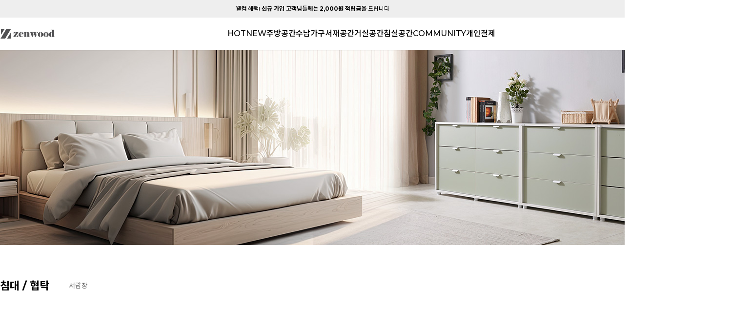

--- FILE ---
content_type: text/html; charset=UTF-8
request_url: http://zenwood.co.kr/shop/shopbrand.html?xcode=002&type=X&mcode=004
body_size: 14755
content:

<!DOCTYPE html PUBLIC "-//W3C//DTD HTML 4.01//EN" "http://www.w3.org/TR/html4/strict.dtd">
<html>
<head>
<meta http-equiv="CONTENT-TYPE" content="text/html;charset=UTF-8">
<link rel="shortcut icon" href="/shopimages/zenwood/favicon.ico" type="image/x-icon">
<meta name="referrer" content="no-referrer-when-downgrade" />
<meta name="description" content="침실공간" />
<meta name="keywords" content="침실공간, , " />
<meta property="og:type" content="website" />
<meta property="og:title" content="젠우드" />
<meta property="og:description" content="침실공간" />
<meta property="og:url" content="http://www.zenwood.co.kr/shop/shopbrand.html?xcode=002&type=X&mcode=004" />
<link rel="canonical" href="http://www.zenwood.co.kr/shop/shopbrand.html?xcode=002&type=X&mcode=004">
<link rel="alternate" href="http://www.zenwood.co.kr/m/product_list.html?xcode=002&type=X&mcode=004">
<script>
    var mtom_default_data = {
        login : "N",
        page_type : "shopbrand",
    };
  var _msTracker = window._msTracker = window._msTracker || [];
  _msTracker.push(['setRequestMethod', 'POST']);
  _msTracker.push(['setCustomDimension', 1, JSON.stringify(mtom_default_data)]);
  _msTracker.push(['trackPageView']);
  _msTracker.push(['enableLinkTracking']);
  (function() {
    var u="https://mk-log.makeshop.co.kr";
    _msTracker.push(['setTrackerUrl', u+'/analytics/events']);
    _msTracker.push(['setSiteId', 'mk-zenwood']);
    var d=document, g=d.createElement('script'), s=d.getElementsByTagName('script')[0];
    g.async=true; g.src=u+'/static/js/analytics.js'; s.parentNode.insertBefore(g,s);
  })();
</script>
<title>젠우드</title>
<meta http-equiv="X-UA-Compatible" content="IE=edge" />
<meta name="naver-site-verification" content="17f418c65df4e5388647b69b0b7379836069cf96"/>
<meta name="description" content="가구 주방수납장,홈카페장,틈새장,수납장,거실장,책상,컴퓨터책상 등 공장직판 온라인몰입니다">
<meta name="keywords" content="가구, 책상, 컴퓨터책상, 옷장, 주방수납장, 화장대, 거실장, 장롱, 장농, 렌지대, 거실수납장, 침대, 서랍장, 퀸침대, 침대프레임, 주방가구, 침실가구, 거실가구, 학생가구, 유아가구, 키즈가구, 부엌가구, 서재가구, tv장식장,">
<meta property="og:type" content="website">
<meta property="og:title" content=“젠우드-zenwood">
<meta property="og:description" content="가구 주방수납장,홈카페장,틈새장,수납장,거실장,책상,컴퓨터책상 등 공장직판 온라인몰입니다">
<meta property="og:image" content="http://도메인/design/아아디/파일명">
<meta property="og:url" content=“http://www.zenwood.co.kr">
<title>젠우드-zenwood</title>
<meta name="google-site-verification" content="QlBUNByk1uK5xruIB9J-fA8diBYV41BReP-AVIkS6vo" />

<link type="text/css" rel="stylesheet" href="/shopimages/zenwood/template/work/33712/common.css?r=1761786406" /> <meta name="naver-site-verification" content="6d12bd2a8e937c852d00a96d4941f917a778c0c0"/>

<span itemscope itemtype="http://schema.org/Organization">
 
 <a itemprop="sameAs" href="https://www.facebook.com/%EC%A0%A0%EC%9A%B0%EB%93%9C-1866129180336802">
 <a itemprop="sameAs" href="http://blog.naver.com/zenwoodmall"></a>

</span>
<!-- Facebook Pixel Code -->
<script>
!function(f,b,e,v,n,t,s){if(f.fbq)return;n=f.fbq=function(){n.callMethod?
n.callMethod.apply(n,arguments):n.queue.push(arguments)};if(!f._fbq)f._fbq=n;
n.push=n;n.loaded=!0;n.version='2.0';n.queue=[];t=b.createElement(e);t.async=!0;
t.src=v;s=b.getElementsByTagName(e)[0];s.parentNode.insertBefore(t,s)}(window,
document,'script','https://connect.facebook.net/en_US/fbevents.js');
fbq('init', '1308883335900350'); // Insert your pixel ID here.
fbq('track', 'PageView');
</script>
<noscript><img height="1" width="1" style="display:none"
src="https://www.facebook.com/tr?id=1308883335900350&ev=PageView&noscript=1"
/></noscript>
<!-- DO NOT MODIFY -->
<!-- End Facebook Pixel Code -->

<!-- Google Tag Manager -->
<script>(function(w,d,s,l,i){w[l]=w[l]||[];w[l].push({'gtm.start':
new Date().getTime(),event:'gtm.js'});var f=d.getElementsByTagName(s)[0],
j=d.createElement(s),dl=l!='dataLayer'?'&l='+l:'';j.async=true;j.src=
'https://www.googletagmanager.com/gtm.js?id='+i+dl;f.parentNode.insertBefore(j,f);
})(window,document,'script','dataLayer','GTM-KZ2VSWW');</script>
<!-- End Google Tag Manager -->

<!-- Global site tag (gtag.js) - Google Ads: 678123736 -->
<script async src="https://www.googletagmanager.com/gtag/js?id=AW-678123736"></script>
<script>
  window.dataLayer = window.dataLayer || [];
  function gtag(){dataLayer.push(arguments);}
  gtag('js', new Date());

  gtag('config', 'AW-678123736');
</script>

<!-- Enliple Tracker Start -->
<script async src="https://cdn.onetag.co.kr/0/tcs.js?eid=u855gs0ye4wyu855gs0ye4&memberId=<!--/user_id/-->"></script>
<!-- Enliple Tracker End -->
</head>
<script type="text/javascript" src="//wcs.naver.net/wcslog.js"></script>
<script type="text/javascript">
if (window.wcs) {
    if(!wcs_add) var wcs_add = {};
    wcs_add["wa"] = "s_3dfa759b5333";
    wcs.inflow('zenwood.co.kr');
    wcs_do();
}
</script>

<body>
<script type="text/javascript" src="/js/jquery-1.7.2.min.js"></script><script type="text/javascript" src="/js/lazyload.min.js"></script>
<script type="text/javascript">
function getCookiefss(name) {
    lims = document.cookie;
    var index = lims.indexOf(name + "=");
    if (index == -1) {
        return null;
    }
    index = lims.indexOf("=", index) + 1; // first character
    var endstr = lims.indexOf(';', index);
    if (endstr == -1) {
        endstr = lims.length; // last character
    }
    return unescape(lims.substring(index, endstr));
}
</script><script type="text/javascript">
var MOBILE_USE = '';
var DESIGN_VIEW = 'PC';

if (DESIGN_VIEW == 'RW' && typeof changeNaviTitleText == 'undefined') {
    // 상단 타이틀 변경
    function changeNaviTitleText(newText) {
        const naviTitleElement = document.querySelector('.navi-title span');
        if (naviTitleElement) {
            naviTitleElement.textContent = newText;
        }
    }
}
</script><script type="text/javascript" src="/js/flash.js"></script>
<script type="text/javascript" src="/js/neodesign/rightbanner.js"></script>
<script type="text/javascript" src="/js/bookmark.js"></script>
<style type="text/css">

.MS_search_word { }

</style>

<script type="text/javascript" src="/js/jquery.shopbrand.js"></script>

<script type="text/javascript">

var pre_ORBAS = 'A';
var pre_min_amount = '1';
var pre_product_uid = '';
var pre_product_name = '';
var pre_product_price = '';
var pre_option_type = '';
var pre_option_display_type = '';
var pre_optionJsonData = '';
var IS_LOGIN = 'false';
var is_bulk = 'N';
var bulk_arr_info = [];
var pre_min_add_amount = '1';
var pre_max_amount = '100000';

    var is_unify_opt = '1' ? true : false; 
    var pre_baskethidden = 'A';

var is_unify_opt = true;
var ORBAS = 'A';
var min_amount = '1';
var min_add_amount = '1';
var max_amount = '100000';
var product_uid = '';
var product_name = '';
var product_price = '';
var option_type = '';
var option_display_type = '';
var is_dummy = null;
var is_exist = null;
var optionJsonData = '';
var view_member_only_price = '';
var IS_LOGIN = 'false';
var shop_language = 'kor';
var is_bulk = 'N';
var bulk_arr_info = [];
var use_option_limit = '';
var design_view = 'PC';

</script>

<link type="text/css" rel="stylesheet" href="/shopimages/zenwood/template/work/33712/shopbrand.css?t=202511061616" />
<link type="text/css" rel="stylesheet" href="//skin.makeshop.co.kr/skin/everyday/swiper/swiper.min.css">
<script src="//skin.makeshop.co.kr/skin/everyday/swiper/swiper.min.js"></script>
<div id='blk_scroll_wings'><script type='text/javascript' src='/html/shopRbanner.html?param1=1' ></script></div>
<div id='cherrypicker_scroll'></div>
    <div id="wrap">
        
<link type="text/css" rel="stylesheet" href="/shopimages/zenwood/template/work/33712/header.1.css?t=202510301549" />
<!--/////////(주)커넥트웨이브에서 제작한 모든 이미지, 스킨은 저작권법으로 보호받으며 허가 없이 무단 사용, 복제, 변경, 재배포 등의 행위를 할 시 저작권법에 의거하여 법적인 처벌을 받을 수 있습니다./////////-->
<link href="https://fonts.googleapis.com/css2?family=Montserrat:wght@100..900&display=swap" rel="stylesheet">
<link href="https://fonts.googleapis.com/css2?family=Noto+Sans+KR:wght@100..900&display=swap" rel="stylesheet">
<script src="//image.makeshop.co.kr/makeshop/d3/basic_simple/js/jquery.bxslider.min.js"></script>



<link rel="stylesheet" href="/images/d3/m_01/css/font-awesome.min.css" />


<link rel="stylesheet" href="//skin.makeshop.co.kr/skin/homedeco/aos_css.css">
<script src="//skin.makeshop.co.kr/skin/homedeco/aos_js.js"></script>


<link rel="stylesheet" href="//skin.makeshop.co.kr/skin/noto/aos_css.css">
<script src="//skin.makeshop.co.kr/skin/noto/aos_js.js"></script>

            
<link rel="stylesheet" href="//skin.makeshop.co.kr/skin/js/mySwiper11/mySwiper_11.css">
<script src="//skin.makeshop.co.kr/skin/js/mySwiper11/mySwiper_11.js"></script>

<link rel="stylesheet" href="//skin.makeshop.co.kr/skin/trendy/swiper.css" />
<script src="//skin.makeshop.co.kr/skin/trendy/swiper.js"></script>


<link type="text/css" rel="stylesheet" href="//skin.makeshop.co.kr/skin/everyday/swiper/swiper.min.css">
<script src="//skin.makeshop.co.kr/skin/everyday/swiper/swiper.min.js"></script>
<div id='blk_scroll_wings'><script type='text/javascript' src='/html/shopRbanner.html?param1=1' ></script></div>
<div id='cherrypicker_scroll'></div>




<style>

    /* 하단배너 */
    .ft-banner {height:440px; overflow:hidden; background:url('/design/zenwood/ondesign3/images/big_img.jpg')no-repeat center; background-attachment:fixed; margin-top:175px; background-position: center bottom;}

</style>






<script>
  AOS.init();  // 초기화 선언 필수
</script>


<!-- 상단 시작 -->
<div id="header" class="trans1 ">
<div class="top-banner trans1"><a href="/shop/member.html?type=login">웰컴 혜택! <strong>신규 가입 고객님들께는 2,000원 적립금을</strong> 드립니다</a></div>
    <div class="w1480">
        <div class="logo"><a href="/"><img src="/design/zenwood/ondesign3/images/zen_logo.jpg" alt=""></a></div>
        <div class="navCategory">
            <nav>
                <ul>
                                                            <li><a href="/shop/shopbrand.html?type=P&xcode=016">
                            HOT</a></li>
                                                                                <li><a href="/shop/shopbrand.html?type=P&xcode=017">
                            NEW</a></li>
                                                                                <li>
                        <a href="/shop/shopbrand.html?type=X&xcode=004">
                            주방공간</a>
                        <ul>
                                                                                    <li><a href="/shop/shopbrand.html?type=M&xcode=004&mcode=001">
                                    주방수납장 / 홈바</a></li>
                                                                                                                <li><a href="/shop/shopbrand.html?type=M&xcode=004&mcode=002">
                                    식탁 / 식탁의자</a></li>
                                                                                </ul>
                    </li>
                                                                                <li>
                        <a href="/shop/shopbrand.html?type=X&xcode=006">
                            수납가구</a>
                        <ul>
                                                                                    <li><a href="/shop/shopbrand.html?type=M&xcode=006&mcode=001">
                                    수납장 / 장식장</a></li>
                                                                                </ul>
                    </li>
                                                                                <li>
                        <a href="/shop/shopbrand.html?type=X&xcode=001">
                            서재공간</a>
                        <ul>
                                                                                    <li><a href="/shop/shopbrand.html?type=M&xcode=001&mcode=001">
                                    책상 / 컴퓨터책상</a></li>
                                                                                                                <li><a href="/shop/shopbrand.html?type=M&xcode=001&mcode=004">
                                    책장 / 책상서랍</a></li>
                                                                                </ul>
                    </li>
                                                                                <li>
                        <a href="/shop/shopbrand.html?type=X&xcode=003">
                            거실공간</a>
                        <ul>
                                                                                    <li><a href="/shop/shopbrand.html?type=M&xcode=003&mcode=001">
                                    거실장</a></li>
                                                                                                                <li><a href="/shop/shopbrand.html?type=M&xcode=003&mcode=002">
                                    장식장 / 수납장</a></li>
                                                                                </ul>
                    </li>
                                                                                <li>
                        <a href="/shop/shopbrand.html?type=X&xcode=002">
                            침실공간</a>
                        <ul>
                                                                                    <li><a href="/shop/shopbrand.html?type=M&xcode=002&mcode=003">
                                    서랍장</a></li>
                                                                                </ul>
                    </li>
                                                            
                    <li><a href="/board/board.html?code=zenwood">COMMUNITY</a>
                                                <ul>
                                                        <li><a href="/board/board.html?code=zenwood_board1">
                                    공지사항</a></li>
                                                        <li><a href="/board/board.html?code=zenwood_image3">
                                    제품Infor</a></li>
                                                        <li><a href="/board/board.html?code=zenwood_board4">
                                    이용안내FAQ</a></li>
                                                        <li><a href="/board/board.html?code=zenwood_image2">
                                    이벤트</a></li>
                                                        <li><a href="/board/board.html?code=zenwood_board2">
                                    상품후기</a></li>
                                                        <li><a href="/board/board.html?code=zenwood_image1">
                                    포토리뷰</a></li>
                                                        <li><a href="/board/board.html?code=zenwood">
                                    상품문의</a></li>
                                                        <li><a href="/board/board.html?code=zenwood_board3">
                                    배송문의</a></li>
                                                    </ul>
                                            </li>
                    <li><a href="/shop/shopbrand.html?xcode=015&type=O">개인결제</a></li>
                </ul>
            </nav>
        </div>
        <!-- // nav -->
        
        

        
        
        
        
        
        <div class="gnb">
        <div class="searchArea">
            <div class="search">
                <form action="/shop/shopbrand.html" method="post" name="search">                    <fieldset>
                        <legend>상품 검색 폼</legend>
                        <input name="search" onkeydown="CheckKey_search();" value=""  class="MS_search_word search_auto_completion" />                        <a href="javascript:search_submit();" class="displaynone"><img src="//skin.makeshop.co.kr/skin/everyday/images/gnb_search.png" alt="검색"></a>
                        <a href="javascript:void(0);" class="searchRemove"><img src="//skin.makeshop.co.kr/skin/everyday/images/search_X.png" alt="지우기"></a>
                    </fieldset>
                </form>            </div>
            <div class="search-auto-complete-list"></div>
        </div><!-- //searchArea -->
            <a href="javascript:void(0);" class="searchBtn"><img src="//skin.makeshop.co.kr/skin/everyday/images/gnb_search.png" alt="search"></a>
            <a href="/shop/member.html?type=mynewmain"><img src="//skin.makeshop.co.kr/skin/everyday/images/gnb_myp.png" alt="mypage"></a>
            <a href="/shop/mypage.html?mypage_type=mywishlist"><img src="//skin.makeshop.co.kr/skin/everyday/images/gnb_wish.png" alt="wish"></a>
            <a href="/shop/basket.html"><img src="//skin.makeshop.co.kr/skin/everyday/images/gnb_cart.png" alt="cart"><span id="user_basket_quantity" class="user_basket_quantity"></span></a>
        </div>
        <!-- // gnb -->
        
        
        
        <ul style="font-weight: bold; z-index:99; margin-left: 20px;">
                <li><a href="/shop/member.html?type=login">LOGIN</a></li>
                </ul>

        

   
   </div>
</div>






















<!-- 다찾다 검색 파인더 -->
<!-- 다찾다 검색 파인더 -->
<script type="text/javascript" src="/shopimages/zenwood/template/work/33712/header.1.js?t=202510301549"></script>
        <div id="contentWrapper"> 
                <div id="content">
                    <div id="productClass"> 
                        <div class="page-body">
                        
                        
                        
        
        
        
        
        <div class="banner">
        <!-- 상품분류에서 타이틀이미지 와이드100% 나오게 -->
                            
            <img src="/shopimages/zenwood/CODEIMG002004.gif?1762303966">
                    
                </div>

        
        
                        
                        
                        
                        
                        
                        

         

         

         
            <div class="w1480">
<div class="cate-sort">
    <div class="cate-wrap">
        <div class="bcate">
                        침대 / 협탁                    </div>
                        <div class="class-list">
            <ul>
                                                <li class=""><a href="/shop/shopbrand.html?xcode=002&type=M&mcode=003">
                        서랍장</a></li>
                                            </ul>
        </div>
                    </div>
    <div class="sort">
        <select id="sort" onchange="if(this.value) location.href=(this.value);">
            <option value="javascript:sendsort('order');" class="check2">신상품순</option>
            <option value="javascript:sendsort('brandname')" class="check1">상품명순</option>
            <option value="javascript:sendsort('sellcnt')" class="check0">판매순</option>
            <option value="javascript:sendsort('price2')" class="check4">높은가격순</option>
            <option value="javascript:sendsort('price')" class="check5">낮은가격순</option>
        </select>
    </div>
</div><!-- .cate-sort -->
                            <div class="item-wrap2">  
                                                            </div><!-- //item-wrap -->
                            </div>
                        </div><!-- .page-body -->
                    </div><!-- #productClass -->
                </div><!-- #content --> 
        </div><!-- #contentWrapper-->
        <hr />
        
<link type="text/css" rel="stylesheet" href="/shopimages/zenwood/template/work/33712/footer.1.css?t=202510301419" />
<div id="footer">
    <div class="w1480">
        <div class="footerTop">
            <div class="left">
                <ul>
                    <li><a href="/shop/page.html?id=20190230">회사소개</a></li>
                    <li><a href="/shop/page.html?id=20190231">고객만족센터</a></li>
                    <li><a href="/html/info.html">이용안내</a></li>                    
                    <li><a href="javascript:view_join_terms();">서비스이용약관</a></li>
                    <li><a href="javascript:bottom_privacy();">개인정보처리방침</a></li>
                    
                                        <li><a href="/shop/member.html?type=login">LOGIN</a></li>
                                        
                    
                    
                </ul>
            </div>
            <div class="right">
                <div class="footerNotice">
<!-- ********************************************************

[시작] "shopid"에 "상점id"를 넣어주세요 

******************************************************** -->
                    <!-- ********************************************************

[종료] "shopid"에 "상점id"를 넣어주세요 

******************************************************** -->
                </div>
            </div>
        </div>
        <!-- // footerTop -->
        <div class="footerBottom">
            <div class="left">
                <div class="logo"><a href="/"><img src="/design/zenwood/ondesign3/images/footer_logo.png" alt="logo"></a></div>
                <div class="companyInfo">
대표자 : 김성임<span class="line"></span>
주소 : 경기도 포천시 내촌면 포천로 226-1, 다동 <span class="line"></span>
개인정보책임자 : 김성임<br>
상호명 : zenwood(젠우드) <span class="line"></span> 사업자번호 : 234-28-00188<a href="#" onclick="window.open('http://www.ftc.go.kr/info/bizinfo/communicationViewPopup.jsp?wrkr_no=2342800188', 'escrow2', 'height=700,width=750'); return false;"onfocus="blur()" target="_blank">사업자정보확인</a><span class="line"></span>
통신판매 신고번호 : 2015-경기포천-0302호<span class="line"></span>
호스팅제공자 : (주)커넥트웨이브
<p class="copyright">Copyright(C) zenwood(젠우드). All Rights Reserved</p>
                </div>
            </div>
            <div class="right">
                <div class="cs">
                    <h5>고객센터</h5>
                    <div><h1>031-535-0580</h1>평일 10:00 ~ 16:00토,일요일/공휴일 휴무점심시간 오후1:00~1:30</div>
                </div>
            </div>
        </div>
        <!-- // footerBottom -->
    </div>
</div>
<div class="scroll_bt_tll">
    <a href="javascript:void(0);" class="-top_sc"><img src="//skin.makeshop.co.kr/skin/everyday/images/Top.png" alt="move top"></a>
</div>

<div id="mask"></div>
<!-- //하단 끝 -->
<script type="text/javascript" src="/shopimages/zenwood/template/work/33712/footer.1.js?t=202510301419"></script>
    </div><!-- #wrap -->
<script type="text/javascript" src="/shopimages/zenwood/template/work/33712/shopbrand.js?t=202511061616"></script>

<style type="text/css">

/** 옵션 미리보기 기본 스타일, 변경시에는 앞에 #MK_opt_preview 를 붙여서 개별디자인에 넣으면 ok **/
.mk_option_preview_outer {
    display : inline;
}
.mk_option_preview {
    background-color : white;
}
.mk_prd_option_list {
    color : #404040;
    font-size : 8pt;
    font-family : dotum;
    list-style : none;
    padding : 3px 3px 0;
    background-color : white;
    border : 1px solid #7899C2;
    width : 170px;
    margin : 0;
    text-align : left;
}

.mk_prd_option_list LI {
    line-height : 1.4;
    margin : 5px 0;
    display : block;
}

.mk_prd_option_list .mk_bt_opt_close {
    text-align : right;
}

.mk_prd_option_list .option-soldout {
    color : red;
}

/** 옵션 미리보기 - 리스트 **/
.mk_prd_option_list LI UL {
    list-style : none;
    padding : 0;
    margin : 4px 0 0 10px;
}

.mk_prd_option_list LI UL LI {
    line-height : 1.4;
    padding : 0;
    margin : 0;
}

.mk_prd_option_list LI H3 {
    margin : 0;
    font-size : 9pt;
}
/** 옵션 미리보기 - 조합 **/
.mk_prd_option_list .option-name {
    padding : 2px;
    background-color : #D6E5F7;
    color : #405F95;
    border-left : 2px solid #BBC9E3;
}
.mk_prd_option_list .option-required {
    color : red;
}
.mk_prd_option_list .mk_opt_oneclick {position: relative; padding-left: 22px; line-height: 19px;}
.mk_prd_option_list .mk_oneclick_image,
.mk_prd_option_list .mk_oneclick_color { position: absolute; top:0; left: 0; border: 1px solid #231f20;}
.mk_prd_option_list .mk_oneclick_image { line-height: 1px;}
.mk_prd_option_list .mk_oneclick_image img {width: 17px; height: 17px;}
.mk_prd_option_list .mk_oneclick_color {display:inline-block; width: 17px; height: 17px;}

</style>

<iframe id="loginiframe" name="loginiframe" style="display: none;" frameborder="no" scrolling="no"></iframe>

<div id='MK_basketpage' name='MK_basketpage' style='position:absolute; visibility: hidden;'></div>

                    <div id="MK_opt_preview" class="mk_option_preview layer-opt-preview" style="position:absolute;z-index:100;top:0;"></div>

                <div id="detailpage" name="detailpage" style="position:absolute; visibility:hidden;"></div>

                    <div id="MS_popup_product_benefit_list" style="display:none"></div>

<form name="product_form" method="post" id="product_form" action="/shop/basket.html">
    <input type="hidden" name="xcode" value="002" />
    <input type="hidden" name="mcode" value="004" />
    <input type="hidden" name="typep" value="X" />
    <input type="hidden" name="MOBILE_USE" value="NO" />
    <input type="hidden" name="ordertype" />
    <input type="hidden" name="list_mode" />
    <input type="hidden" name="listBasketStock" value="Y" />
    <input type="hidden" name="is_wish_opt" value="Y" />
    <input type="hidden" name="listBuyPvdOrderType" id="listBuyPvdOrderType" value="" />
    <input type="hidden" name="is_list_buy" value="8" />
    <input type="hidden" name="BasketBasam" id="BasketBasam" value="N" />
    <input type="hidden" name="nowBasketCount" id="nowBasketCount" value="0" />
    <input type="hidden" name="BasketMaxCount" id="BasketMaxCount" value="200" />
    <input type="hidden" name="listBuySelectCount" id="listBuySelectCount" value="N" />
    <input type="hidden" name="listBuyTempid" id="listBuyTempid" value="" />
    <input type="hidden" name="listBuyBuyOpt" id="listBuyBuyOpt" value="N" />
    <input type="hidden" name="wish_action_type" value="insert" />
    <input type="hidden" name="page_type" value="shopbrand" />
    <input type="hidden" name="wish_data_type" value="ones" />
</form>

<form action="/shop/shopbrand.html" method="post" name="hashtagform">
    <input type="hidden" name="search" />
    <input type="hidden" name="search_ref" value="hashtag" />
</form> 

    <script src="/js/category_search_filter.js?v=1738289473"></script>
    <script>
        // 분류 내 정렬 시 category_search_filter 값을 바로 사용하기 때문에 window.load 이벤트 제외함
        var category_search_filter;
        if (document.querySelectorAll("input[name^='category_filter_item[']").length > 0) {
            category_search_filter = new CategorySearchFilter({
                xcode: "002",
                mcode: "004",
                scode: "",
                type: "X",
                sort: "order",                auto_submit: true,
                display_color : false
            });
            category_search_filter.event();
        }
    </script>

    <script src="/js/wishlist.js?v=1762822823"></script>
    <script>
        window.addEventListener('load', function() {
            var makeshop_wishlist = new makeshopWishlist();
            makeshop_wishlist.init();
            makeshop_wishlist.observer();
        });
    </script>

<script type="text/javascript" src="/js/neodesign/detailpage.js?ver=1764032428"></script>
<script type="text/javascript" src="/js/neodesign/product_list.js?r=20260201110049"></script>
<script type="text/javascript" src="/js/jquery.language.js"></script>
<script type="text/javascript" src="/js/neodesign/basket_send.js?ver=r245787"></script>
<script type="text/javascript" src="/js/jquery-datepicker-ko.js"></script>
<script type="text/javascript" src="/js/shopbrand.js"></script>

<script type="text/javascript">

        (function ($) {
            $.ajax({
                type: 'POST',
                dataType: 'json',
                url: '/html/user_basket_quantity.html',
                data :{ 'IS_UNIFY_OPT': "true" }, 
                success: function(res) {                                                                                        
                    var _user_basket_quantity = res.user_basket_quantity || 0;
                    $('.user_basket_quantity').html(_user_basket_quantity); 
                },
                error : function(error) {
                    var _user_basket_quantity = 0;
                    $('.user_basket_quantity').html(_user_basket_quantity); 
                }
            });
        })(jQuery);



function CheckKey_search() {
    key = event.keyCode;
    if (key == 13) {
        
        document.search.submit();
    }
}

function search_submit() {
    var oj = document.search;
    if (oj.getAttribute('search') != 'null') {
        var reg = /\s{2}/g;
        oj.search.value = oj.search.value.replace(reg, '');
        oj.submit();
    }
}

function topnotice(temp, temp2) {
    window.open("/html/notice.html?date=" + temp + "&db=" + temp2, "", "width=450,height=450,scrollbars=yes");
}
function notice() {
    window.open("/html/notice.html?mode=list", "", "width=450,height=450,scrollbars=yes");
}

        function view_join_terms() {
            window.open('/html/join_terms.html','join_terms','height=570,width=590,scrollbars=yes');
        }

    function bottom_privacy() {
        window.open('/html/privacy.html', 'privacy', 'height=570,width=590,scrollbars=yes');
    }

var db = 'zenwood';

var baskethidden = 'A';

function send_wish_brand(idx) {
    login_chk(); return;
    var _form = document.product_form;
    var _j_form = $('#product_form');
    if (true === check_product_auth(idx, 'adult')) {
            var adult_alert_msg = (idx == 'ALL') ? "성인인증이 필요한 상품이 포함되어 있습니다.\n성인인증페이지로 이동하시겠습니까?" : "이 상품은 성인인증이 필요합니다.\n성인인증페이지로 이동하시겠습니까?";
    if (true === confirm(adult_alert_msg)) {
        location.href = "/shop/adult.html?type=shopbrand&code=002&mcode=004&scode=&xtype=X&is_list_buy=8&adult_return_url=%2Fshop%2Fshopbrand.html%3Fxcode%3D002%26type%3DX%26mcode%3D004";
        return;
    } else {
        // 취소시 페이지 이동X
        return;
    }

    }
    if (false === create_option_input_list(_form, 'wish', idx)) {
        return;
    }

    jQuery.ajax({
        url  : 'wish.action.html',
        type : 'POST',
        data : _j_form.serializeArray(),
        dataType: 'json',
        success: function(response) {
            if (response.success == true) {
                alert("Wish List에 등록되었습니다.\n장바구니 또는 마이페이지 상품보관함에서\n확인하실 수 있습니다.");
            } else {
                if (response.message != '') {
                    alert(response.message);
                }
                return;
            }
        }
    });
    return;
}function login_chk() {
    alert('회원에게만 제공이 되는 서비스입니다.\n우선 로그인을 하여 주시기 바랍니다.');
    location.href = "/shop/member.html?type=shopbrand&code=002&mcode=004&scode=&xtype=X";
}
function send_brand(temp, idx) {
    var _form = document.product_form;
    var _j_form = $('#product_form');   
    _form.listBuySelectCount.value = 'N'; // 선택상품값 초기화

    if (temp == 'baro') {
        _form.ordertype.value ='baro';
        _form.ordertype.value += "|parent.|layer";
        _form.target = "loginiframe";
    } else {
        _form.ordertype.value = '';
        _form.target = "";
    }
    if (true === check_product_auth(idx, 'adult')) {
            var adult_alert_msg = (idx == 'ALL') ? "성인인증이 필요한 상품이 포함되어 있습니다.\n성인인증페이지로 이동하시겠습니까?" : "이 상품은 성인인증이 필요합니다.\n성인인증페이지로 이동하시겠습니까?";
    if (true === confirm(adult_alert_msg)) {
        location.href = "/shop/adult.html?type=shopbrand&code=002&mcode=004&scode=&xtype=X&is_list_buy=8&adult_return_url=%2Fshop%2Fshopbrand.html%3Fxcode%3D002%26type%3DX%26mcode%3D004";
        return;
    } else {
        // 취소시 페이지 이동X
        return;
    }

    }
    if (false === create_option_input_list('product_form', 'basket', idx, temp)) {
        _form.ordertype.value = '';
        _form.target = "";
        return;
    }
    _form.ordertype.value += '|parent.|layer';
    _form.target = 'loginiframe';
    _form.action = 'basket.html';
    _form.list_mode.value = 'brand_basket';
    common_basket_send(_form, true);
} //function send_brand(temp, idx)
function pager_move(url) {
    // 체크박스 가상태그 있는 경우에만 사용
    if ($(".MS_product_checkbox") != undefined) {
        var check_cnt = 0;
        $.each($(".MS_product_checkbox"), function() {
            if (true == $(this).is(":checked") && $(this).attr('disabled') != 'disabled') {
                check_cnt++;
            }
        });
        // 하나라도 체크하면 confirm창 띄움
        if (check_cnt > 0 && (false === confirm('페이지 이동 시, 선택한 상품이 초기화 됩니다. 이동하시겠습니까?'))) return;
    }
    location.href = url;
}


function sendsort(temp) {        var filter_keyword_ids = "";
        if (typeof category_search_filter !== 'undefined' && category_search_filter.items.length > 0) {
            var itemKeywordIds = category_search_filter.items.map(item => item.keyword_id);
            filter_keyword_ids = itemKeywordIds.join(",");
        }
        location.href = "/shop/shopbrand.html?xcode=002&mcode=004&type=X&scode=&sort=" + temp + "&filter_keyword_ids="+filter_keyword_ids;
}

function pagemove(temp) {
    location.href = "/shop/shopbrand.html?xcode=002&mcode=004&type=X&scode=&page=" + temp + "&sort=order";
}

function go_hashtag(search) {
    document.hashtagform.search.value = search;
    document.hashtagform.submit();
}   

function hanashopfree() {
    
}

        function changeviewtype(type) {            location.href = "/shop/shopbrand.html?xcode=002&mcode=004&type=X&scode=&sort=order&viewtype=" + type;
        }

    (function ($) {
        $(function() {
            //select_sort
            $('#MS_select_sort').change(function() {
                sendsort(this.options[this.selectedIndex].value);
            });

            $('#MS_select_category, #MS_select_category2').change(function() {                location.href = this.options[this.selectedIndex].value;
            });
        });
    })(jQuery);

</script>
    <style type="text/css">
        .setPopupStyle { height:100%; min-height:100%; overflow:hidden !important; touch-action:none; }
    </style>
    <script src="/js/referer_cookie.js"></script>
    <script>
        window.addEventListener('load', function() {
            var referer_cookie = new RefererCookie();
            referer_cookie.addService(new EnuriBrandStoreCookie());
            referer_cookie.handler();
        });
    </script><script type="text/javascript">
if (typeof getCookie == 'undefined') {
    function getCookie(cookie_name) {
        var cookie = document.cookie;
        if (cookie.length > 0) {
            start_pos = cookie.indexOf(cookie_name);
            if (start_pos != -1) {
                start_pos += cookie_name.length;
                end_pos = cookie.indexOf(';', start_pos);
                if (end_pos == -1) {
                    end_pos = cookie.length;
                }
                return unescape(cookie.substring(start_pos + 1, end_pos));
            } else {
                return false;
            }
        } else {
            return false;
        }
    }
}
if (typeof setCookie == 'undefined') {
    function setCookie(cookie_name, cookie_value, expire_date, domain) {
        var today = new Date();
        var expire = new Date();
        expire.setTime(today.getTime() + 3600000 * 24 * expire_date);
        cookies = cookie_name + '=' + escape(cookie_value) + '; path=/;';

        if (domain != undefined) {
            cookies += 'domain=' + domain +  ';';
        }  else if (document.domain.match('www.') != null) {
            cookies += 'domain=' + document.domain.substr(3) + ';';
        }
        if (expire_date != 0) cookies += 'expires=' + expire.toGMTString();
        document.cookie = cookies;
    }
}



function MSLOG_loadJavascript(url) {
    var head= document.getElementsByTagName('head')[0];
    var script= document.createElement('script');
    script.type= 'text/javascript';
    var loaded = false;
    script.onreadystatechange= function () {
        if (this.readyState == 'loaded' || this.readyState == 'complete')
        { if (loaded) { return; } loaded = true; }
    }
    script.src = url;
    head.appendChild(script);
}
var MSLOG_charset = "euc-kr";
var MSLOG_server  = "/log/log20";
var MSLOG_code = "zenwood";
var MSLOG_var = "[base64]";

//파워앱에서만 사용
try {
    var LOGAPP_var = "";
    var LOGAPP_is  = "N";
    if (LOGAPP_is == "Y" && LOGAPP_var != "") {
        var varUA = navigator.userAgent.toLowerCase(); //userAgent 값 얻기
        if (varUA.match('android') != null) { 
            //안드로이드 일때 처리
            window.android.basket_call(LOGAPP_var);
        } else if (varUA.indexOf("iphone")>-1||varUA.indexOf("ipad")>-1||varUA.indexOf("ipod")>-1) { 
            //IOS 일때 처리
            var messageToPost = {LOGAPP_var: LOGAPP_var};
            window.webkit.messageHandlers.basket_call.postMessage(messageToPost);
        } else {
            //아이폰, 안드로이드 외 처리
        }
    }
} catch(e) {}
//파워앱에서만 사용 END

if (document.charset) MSLOG_charset = document.charset.toLowerCase();
if (document.characterSet) MSLOG_charset = document.characterSet.toLowerCase();  //firefox;
MSLOG_loadJavascript(MSLOG_server + "/js/mslog.js?r=" + Math.random());


</script>
<meta http-equiv="ImageToolbar" content="No" />
<script type="text/javascript" src="/js/cookie.js"></script>
<script type="text/javascript">
function __mk_open(url, name, option) {
    window.open(url, name, option);
    //return false;
}

function action_invalidity() {
    return false;
}
function subclick(e) { // firefox 에러 발생으로 e 추가
    if (navigator.appName == 'Netscape' && (e.which == 3 || e.which == 2)) return;
    else if (navigator.appName == 'Microsoft Internet Explorer' && (event.button == 2 || event.button == 3 || event.keyCode == 93)) return;
    if (navigator.appName == 'Microsoft Internet Explorer' && (event.ctrlKey && event.keyCode == 78)) return false;
}
document.onmousedown = subclick;
document.onkeydown = subclick;
document.oncontextmenu = action_invalidity;
document.ondragstart = action_invalidity;
document.onselectstart = action_invalidity;
</script>
<script type="text/javascript"></script><script type="text/javascript"></script>

<!-- Facebook Pixel Code -->
<script>
!function(f,b,e,v,n,t,s){if(f.fbq)return;n=f.fbq=function(){n.callMethod?
    n.callMethod.apply(n,arguments):n.queue.push(arguments)};if(!f._fbq)f._fbq=n;
n.push=n;n.loaded=!0;n.version='2.0';n.agent='plmakeshop-kr';n.queue=[];t=b.createElement(e);t.async=!0;
t.src=v;s=b.getElementsByTagName(e)[0];s.parentNode.insertBefore(t,s)}(window,
        document,'script','//connect.facebook.net/en_US/fbevents.js');
    fbq('init', '546277482992071', {external_id: 'ac03bd7dc2ccde1764239f88e5131f6f1ed73d80f2251a489f1ffb322198a378'}, {'agent':'plmakeshop-kr'});
    fbq('track', 'PageView', {}, {eventID: 'MS_zenwood_pageview_20260201110049_201507640'});</script>
<!-- End Facebook Pixel Code -->

<!-- Kakao Pixel Code -->
<script type="text/javascript" charset="UTF-8" src="//t1.daumcdn.net/kas/static/kp.js"></script>
<script type="text/javascript">
kakaoPixel.setServiceOrigin('20003');
kakaoPixel('6675095468177312083').pageView();
if (document.querySelector('.npay_btn_zzim')) {
    document.querySelector('.npay_btn_zzim').addEventListener('click', function(e) {
        e.preventDefault();
    })
}
if (document.querySelector('.npay_btn_pay')) {
    document.querySelector('.npay_btn_pay').addEventListener('click', function(e) {
        e.preventDefault();
    })
}

</script><script type="text/javascript">
    kakaoPixel('6675095468177312083').search({
        keyword: '' 
    });
</script><!-- End Kakao Pixel Code --><script>


function getInternetExplorerVersion() {
    var rv = -1;
    if (navigator.appName == 'Microsoft Internet Explorer') {
    var ua = navigator.userAgent;
    var re = new RegExp("MSIE ([0-9]{1,}[\.0-9]{0,})");
    if (re.exec(ua) != null)
    rv = parseFloat(RegExp.$1);
    }
    return rv;
}

function showcherrypickerWindow(height,mode,db){
    cherrypicker_width = document.body.clientWidth;
    var isIe = /*@cc_on!@*/false;
    if (isIe) {
        cherrypicker_width = parseInt(cherrypicker_width + 18);
    }
    setCookie('cherrypicker_view','on', 0);

    
    document.getElementById('cherrypicker_layer').style.display = "block";
    document.getElementById('cherrypicker_layer').innerHTML = Createflash_return(cherrypicker_width,'','/flashskin/CherryPicker.swf?initial_xml=/shopimages/zenwood/cherrypicker_initial.xml%3Fv=1769911249&product_xml=/shopimages/zenwood/%3Fv=1769911249', 'cherrypicker_flash', '');
}

function load_cherrypicker(){
    cherrypicker_check = true;

    if (!document.getElementById('cherrypicker_layer')) {
        return;
    }


}
</script>
<script src="/js/product_rollover_image.js"></script>
<script>
    window.addEventListener('load', () => {
        // 페이지 로딩 시 롤오버 이미지가 존재하는 경우에만 스크립트 실행
        setTimeout(function () {
            // 페이지 로딩 시 롤오버 이미지가 존재하는 경우에만 스크립트 실행
            if (document.querySelectorAll('[rollover_onimg]').length > 0) {
                var productRolloverImage = new ProdctRolloverImage("pc");
                productRolloverImage.event();
            }
        }, 2000);
    });
</script>

<script type="text/javascript">
(function ($) {
    var discount_remain_timeout = setTimeout(function() {
        if (jQuery('.MS_remain_date').length > 0) {
            var discount_remain_timer = setInterval(function() {
                var now = new Date().getTime();
                jQuery('.MS_remain_date').each(function(idx, el) {
                    if (jQuery(el).attr('value').length > 0 && jQuery(el).attr('value') != '종료일 미정') {
                        var _end_date = new Date(jQuery(el).attr('value')).getTime();
                        var _remain_date = _end_date - now;

                        if (_remain_date <= 0) {
                            jQuery(this).html('');
                        } else {
                            _d = Math.floor(_remain_date / (1000 * 60 * 60 * 24));
                            _h = Math.floor((_remain_date % (1000 * 60 * 60 * 24)) / (1000 * 60 * 60));
                            _m = Math.floor((_remain_date % (1000 * 60 * 60)) / (1000 * 60));
                            _s = Math.floor(_remain_date % (1000 * 60) / 1000);

                            jQuery(el).html(_d + "일 " + _h + "시간 " + _m + "분 " + _s + "초");
                        }
                    }
                });
            }, 1000);
        }
    }, 1000);
})(jQuery);
</script><script type="text/javascript">
if (document.cookie.indexOf("app_agent=power_app") >= 0) {
    
}
</script>		    <script type='text/javascript' src='https://app.malltail.com/global_shopping/script.php?_=makeshop'></script>
<script type="text/javascript" src="/shopimages/zenwood/template/work/33712/common.js?r=1761786406"></script>


</body>
</html>

--- FILE ---
content_type: text/css
request_url: http://zenwood.co.kr/shopimages/zenwood/template/work/33712/shopbrand.css?t=202511061616
body_size: 1615
content:
/* BASIC css start */
.banner {
    width: 1500px;
    margin: 0px auto 0;
    display: flex;
    align-items: center;

}






.mainTitle {
    width: 1480px;
    position: relative;
    margin: 0 auto 25px;
}

.mainTitle h1 {
    font-size: 22px;
    font-weight: 700;
    display: inline-block;
    vertical-align: middle;
}

.mainTitle a {
    position: absolute;
    top: 50%;
    transform: translateY(-50%);
    right: 0;
    font-weight: 500;
}

.item-wrap-slide {
    overflow-x: hidden;
    /* margin-bottom: 100px; */
}

.item-wrap-slide .swiper-container {
    padding-bottom: 57px !important;
    width: 1380px;
    padding-right: 100px;
    overflow: visible;
}

.item-wrap-slide .swiper-container .swiper-pagination {
    bottom: 0 !important; 
    left: 0;
    right: 0;
    width: 1480px;
    margin: 0 auto;
    display: flex;
    justify-content: space-between;
    /* 페이지네이션을 꽉 채우기 위해 추가 */
}

.item-wrap-slide .swiper-container .swiper-pagination .swiper-pagination-bullet {  
    background: var(--000);
    opacity: 0.2;
    border-radius: 0;
    margin: 0;
    height: 2px;
    width: auto; 
    flex-grow: 1; 
}

.item-wrap-slide .swiper-container .swiper-pagination .swiper-pagination-bullet-active { 
    opacity: 1;
}

   



.item-wrap-slide .swiper-container .swiper-slide {width:315px;    margin-right: 40px;}


.item-wrap-slide .swiper-button-prev {
    background: url(//skin.makeshop.co.kr/skin/everyday/images/slide_btn_l.png) no-repeat;
    height: 48px;
    width: 48px;
    background-size: contain;
    left: 0;
    display: none;
}

.item-wrap-slide .swiper-button-next {
    background: url(//skin.makeshop.co.kr/skin/everyday/images/slide_btn_r.png) no-repeat;
    height: 48px;
    width: 48px;
    background-size: contain;
    right: 0;
}

.item-wrap-slide .swiper-button-next,
.item-wrap-slide .swiper-button-prev {
    top: 50% !important;
    transform: translateY(-50%);
    margin-top: -64px !important;
}

.item-wrap-slide .swiper-button-next::after,
.item-wrap-slide .swiper-button-prev::after {
    display: none;
}

.itemList.swiper-slide>div {
    position: relative;
}

.itemList.swiper-slide>div::after {
    content: "";
    position: absolute;
    top: 0;
    left: 0;
    width: 100%;
    height: 100%;
    background-color: rgba(245, 245, 245, 0.3);
    z-index: 2;
}

.itemList.swiper-slide .thumb::after {
    content: "";
    position: absolute;
    top: 0;
    left: 0;
    width: 100%;
    height: 100%;
    background-color: rgba(0, 0, 0, 0.6);
    z-index: 2;
}

.item-wrap-slide .swiper-container .swiper-slide-active>div::after,
.item-wrap-slide .swiper-container .swiper-slide-active+.swiper-slide>div::after,
.item-wrap-slide .swiper-container .swiper-slide-active+.swiper-slide+.swiper-slide>div::after,
.item-wrap-slide .swiper-container .swiper-slide-active+.swiper-slide+.swiper-slide+.swiper-slide>div::after {
    display: none;
}

.item-wrap-slide .swiper-container.no-slide {}
.item-wrap-slide .swiper-container.no-slide .swiper-slide>div::after,
.item-wrap-slide .swiper-container.no-slide .itemList.swiper-slide .thumb::after{ display: none; }


.mainSection {
    background: #f5f5f5;
    padding: 40px 0;
}
#productClass .w1480 {
    margin-top: 70px !important;
}
/* class-list */
#productClass .cate-wrap {overflow:hidden;display: flex;}
#productClass .cate-wrap .bcate {font-size: 22px;font-weight: 700;margin-right: 40px;}
#productClass .cate-wrap .class-list ul {display: flex;  *zoom:1;row-gap: 10px;column-gap: 28px;flex-wrap: wrap;}
#productClass .cate-wrap .class-list ul:after { display:block; clear:both; content:'' }
#productClass .cate-wrap .class-list ul li {
    padding-bottom: 2px;
}
#productClass .cate-wrap .class-list ul li a {display:block;font-size: 14px;color: #666;}

/* best-item */
#productClass .best-item { padding-top: 20px; padding-bottom: 10px; border-top: 2px solid #5c5c5c; border-bottom: 2px solid #5c5c5c; background-color: #f8f8f8; }

/* total-sort */
#productClass .total-sort { padding-top: 30px; }

/* 하위 분류 */
#productClass .item-cate { display: flex; justify-content: space-between; align-items: end; padding: 30px 0; }
#productClass .item-cate a { font-weight: bold; color: #1c1c1c; letter-spacing: -1px; }
#productClass .item-cate .scate a { font-size: 18px; }
#productClass .item-cont .thumb .main_icons {  position:relative; }
.cate-sort {
    display: flex;
    justify-content: space-between;
    align-items: flex-start;
    margin-bottom: 25px;
}

.class-list {
    position: relative;
    top: 5px;
}

#productClass .cate-wrap .class-list ul li.active {
    border-bottom: 1px solid var(--000);
}

#productClass .cate-wrap .class-list ul li.active a {
    font-weight: 700;
    color: var(--000);
}

#productClass .cate-wrap .class-list ul li:hover a {
    color: var(--000);
}
.sort {
    margin-top: 3px;
}

.sort select {
    background: url(//skin.makeshop.co.kr/skin/everyday/images/sort_bg.png) white right center no-repeat;
    border: 0;
    outline: 0;
    -webkit-appearance: none;
    -moz-appearance: none;
    -o-appearance: none;
    appearance: none;
    font-size: 14px;
    cursor: pointer;
    font-weight: 500;
}

 
/* BASIC css end */



--- FILE ---
content_type: text/css
request_url: http://zenwood.co.kr/shopimages/zenwood/template/work/33712/footer.1.css?t=202510301419
body_size: 1901
content:
/* BASIC css start */
.scroll_bt_tll {
    position: fixed;
    right: 15px;
    bottom: 100px;
    z-index: 10;
    display:none;
}

#footer {
    border-top: 1px solid var(--000);
    margin-top: 150px;
}
#footer img {
    max-width: 100%;
}
.footerTop {
    display: flex;
    border-bottom: 1px solid #ddd;
}

.footerTop > div {
    width: 50%;
}

.footerTop .left {}

.footerTop .left ul {
    display: flex;
    gap: 25px;
}

.footerTop .left ul li {
    padding: 19px 0;
}

.footerTop .left ul li a {
    font-size: 14px;
}

.footerTop .right {}

.footerNotice {}

.footerNotice p {
    padding: 19px 0;
    background: url(//skin.makeshop.co.kr/skin/everyday/images/footer_arr.png) no-repeat right center;
    display: flex;
    justify-content: space-between;
}

.footerNotice p strong {
    font-size: 14px;
    margin-right: 15px;
    font-weight: 700;
}

.footerNotice p a {
    width: 100%;
    font-size: 14px;
}
.footerBottom {
    display: flex;
    padding: 22px 0;
}

.footerBottom > div {
    width: 50%;
}

.footerBottom .logo {
    margin-bottom: 18px;
}

.companyInfo {
    font-size: 12px;
    line-height: 1.75;
}

.companyInfo .line {
    background: #ddd;
    width: 1px;
    height: 11px;
    display: inline-block;
    margin: 0 10px;
    position: relative;
    top: 1px;
}

.companyInfo a {
    background: var(--000);
    color: var(
    --fff);
    font-size: 10px;
    font-weight: 500;
    height: 16px;
    width: 71px;
    display: inline-block;
    text-align: center;
    line-height: 16px;
    margin-left: 5px;
    position: relative;
    top: -1px;
}
.copyright {margin-top:18px;color:#666;}
.footerBottom .cs {}

.footerBottom .cs h5 {
    font-weight: 700;
    margin-bottom: 18px;
} 

.footerBottom .cs div h1 {
    font-size: 24px;
    font-weight: 600;
    display: inline-block;
    vertical-align: middle;
    margin-right: 15px;
}
/* BASIC css end */



--- FILE ---
content_type: text/plain
request_url: https://www.google-analytics.com/j/collect?v=1&_v=j102&a=1613148643&t=pageview&_s=1&dl=http%3A%2F%2Fzenwood.co.kr%2Fshop%2Fshopbrand.html%3Fxcode%3D002%26type%3DX%26mcode%3D004&ul=en-us%40posix&dt=%EC%A0%A0%EC%9A%B0%EB%93%9C&sr=1280x720&vp=1280x720&_u=YEBAAEABAAAAACAAI~&jid=71905606&gjid=1022556593&cid=1518935791.1769911251&tid=UA-155396933-1&_gid=1266141867.1769911251&_r=1&_slc=1&gtm=45He61r1n81KZ2VSWWv848344625za200zd848344625&gcd=13l3l3l3l1l1&dma=0&tag_exp=102015666~103116026~103200004~104527906~104528500~104684208~104684211~115616986~115938466~115938469~116185181~116185182~116988315~117041588&z=1173520294
body_size: -449
content:
2,cG-QT8T320E5B

--- FILE ---
content_type: text/javascript
request_url: https://cdn.datamanager.co.kr/0/tcsdm.js?eid=u855gs0ye4wyu855gs0ye4&memberId=%3C!--/user_id/--%3E
body_size: 30369
content:
!function(){"use strict";var e,t,n,r,o={154:function(e,t,n){Object.defineProperty(t,"__esModule",{value:!0}),t.Telegram=void 0;var r=n(2403),o=n(4540),i=function(){function e(e){this.testAppKey=["1hv38ayju6ecz1hv38ayju","uv94xxw8mypkuv94xxw8my","1jy7ogo86aypd1jy7ogo86","urxxgofd5s1gurxxgofd5s"],this.token_id="6194305575:AAF1mXyiHSdRsRTfYkPpsW6G4FnzsXVMpWw",this.dev_token_id="5988530668:AAHUbndjF0KYCgkovxhjVw4P9HZV9iQ6rPE",this.chat_id="-1001957811179",this.dev_chat_id="-1001654394959",this.parseMode="HTML",this.telegramMessage=new r.TelegramMessage,this.data={},this.appkey=e}return e.getInstance=function(t){return e.instance||(e.instance=new e(t)),e.instance},e.prototype.send=function(e,t){var n=this.adverCheck()?"https://api.telegram.org/bot".concat(this.dev_token_id,"/sendMessage"):"https://api.telegram.org/bot".concat(this.token_id,"/sendMessage");this.telegramMessage.setTitle(e),this.telegramMessage.setInfoMessage(t);var r={};r.chat_id=this.adverCheck()?this.dev_chat_id:this.chat_id,r.parse_mode=this.parseMode,r.text=this.telegramMessage.message,r.disable_web_page_preview=!0,o.AJAX.getInstance().post(n,r,{timeout:1500}),this.telegramMessage.resetMessage()},e.prototype.adverCheck=function(){return!!(this.appkey&&this.testAppKey.indexOf(this.appkey)>-1)},e}();t.Telegram=i},285:function(e,t){var n,r,o,i,a,c,s,d,l,u,g;Object.defineProperty(t,"__esModule",{value:!0}),t.CAFE24CVID=t.UtmParameter=t.SelectorType=t.ExternalFuncType=t.SnsType=t.TriggerType=t.EventType=t.EncodingList=t.SearchDomain=t.KeywordSessionType=t.KeywordType=void 0,(g=t.KeywordType||(t.KeywordType={})).COMMON="common",g.INTERNAL="internal",g.EXTERNAL="external",(u=t.KeywordSessionType||(t.KeywordSessionType={})).COMMON="common",u.SESSION="session",u.INDIRECT="indirect",(l=t.SearchDomain||(t.SearchDomain={})).DAUM="daum",l.NAVER="naver",l.YAHOO="yahoo",l.MSN="msn",l.BING="bing",l.ZUM="zum",(d=t.EncodingList||(t.EncodingList={})).ASCII="ascii",d.UNICODE="unicode",d.UTF_8="utf-8",d.EUC_KR="euc-kr",d.ISO_8859_8="iso-8859-8",d.ISO_8859_16="iso-8859-16",(s=t.EventType||(t.EventType={})).PAGE_VIEW="00001",s.PRODUCT="00002",s.MEMBER_JOIN="00003",s.MEMBER_LOGIN="00004",s.MEMBER_MODIFY="00005",s.MEMBER_WITHDRAWAL="00006",s.CART="00007",s.WISH="00008",s.ORDER="00009",s.ORDER_BOUNCE="00010",s.ORDER_CANCEL="00011",s.KAKAO_PAY="10001",s.NAVER_PAY="10002",s.PAYCO_PAY="10005",s.CUSTOM="99999",(c=t.TriggerType||(t.TriggerType={})).pageLoad="00001",c.click="00002",c.submit="00003",function(e){var t=new Map;Object.keys(e).forEach(function(n){var r=e[n];try{t.set(r.toString(),n.toString())}catch(e){t.put(r.toString(),n.toString())}}),e.valueOf=function(e){return t.get(e)}}(t.TriggerType||(t.TriggerType={})),(a=t.SnsType||(t.SnsType={})).KAKAO="00001",a.NAVER="00002",a.FACEBOOK="00003",a.INSTAGRAM="00004",a.GOOGLE="00005",a.APPLE="00006",a.ETC="99999",(i=t.ExternalFuncType||(t.ExternalFuncType={})).MEMBER_JOIN="join",i.MEMBER_LOGIN="login",(o=t.SelectorType||(t.SelectorType={})).QUERY_SELECTOR="00001",o.ID="00002",o.NAME="00003",o.CLASS_NAME="00004",o.CURRENT_URL="00005",o.REFERER="00006",o.WINDOW="00007",o.USER_CUSTOM="00008",o.PATH_VALUABLE="00009",o.GLOBAL_VALUE="00010",o.ATTRIBUTE_VALUE="00011",o.SPLIT_VALUE="00012",o.ATTRIBUTE_URL_PATH="00013",o.ATTRIBUTE_URL_QUERY_PARAM="00014",(r=t.UtmParameter||(t.UtmParameter={})).UTM_SOURCE="t_u_so",r.UTM_MEDIUM="t_u_me",r.UTM_CAMPAIGN="t_u_ca",r.UTM_CONTENT="t_u_co",r.UTM_TERM="t_u_te",r.UTM_ID="t_u_id",r.UTM_CREATIVE_FORMAT="t_u_cf",r.UTM_SOURCE_PLATFORM="t_u_sp",r.UTM_MARKETING_TACTIC="t_u_mt",function(e){var t=[];Object.keys(e).forEach(function(n){var r=e[n].toString();t.push(r)}),e.valueList=function(){return t}}(t.UtmParameter||(t.UtmParameter={})),(n=t.CAFE24CVID||(t.CAFE24CVID={})).CVID="CVID",n.CVID_Y="CVID_Y",n.CVID_AD="CVID_AD",n.CVID_E="CVID_E"},331:function(e,t,n){var r,o=this&&this.__extends||(r=function(e,t){return r=Object.setPrototypeOf||{__proto__:[]}instanceof Array&&function(e,t){e.__proto__=t}||function(e,t){for(var n in t)Object.prototype.hasOwnProperty.call(t,n)&&(e[n]=t[n])},r(e,t)},function(e,t){if("function"!=typeof t&&null!==t)throw new TypeError("Class extends value "+String(t)+" is not a constructor or null");function n(){this.constructor=e}r(e,t),e.prototype=null===t?Object.create(t):(n.prototype=t.prototype,new n)});Object.defineProperty(t,"__esModule",{value:!0}),t.ProductEvent=void 0;var i=n(9499),a=n(805),c=n(2690),s=n(8221),d=n(5639),l=n(3647),u=n(1213),g=n(285),p=n(4755),m=n(5133),v=function(e){function t(){var t=e.call(this)||this;return t.PRODUCT_IS_FIRST="enp_pif",t.INSIGHT_EVENT_TYPE="product",t}return o(t,e),t.prototype.process=function(t,n){var r=this;try{var o=p.StorageUtil.getInstance().getItem(window.sessionStorage,this.TRACKER_COLLECT+n.eventCode);if(o){var i=JSON.parse(a.EncodingUtil.decodeBase64(o));e.prototype.sendDataWithMemberId.call(this,i,n.eventCode,t)}n.trigger.forEach(function(o){e.prototype.commonPathCheck.call(r,o)&&o.triggerCode===g.TriggerType.pageLoad&&("interactive"===document.readyState||"complete"===document.readyState?r.productEvent(o,t,n.eventId,n.eventCode,n.trigger.length):document.addEventListener("readystatechange",function(){"interactive"===document.readyState&&r.productEvent(o,t,n.eventId,n.eventCode,n.trigger.length)}))})}catch(e){c.EventCommonAlarm.getInstance().eventProcessAlarm(t,n,"productViewEvent",e)}},t.prototype.observerCollect=function(e,t,n,r){},t.prototype.productEvent=function(t,n,r,o,i){var a=this;p.StorageUtil.getInstance().setItem(window.sessionStorage,this.PRODUCT_PAGE,"Y");var c=e.prototype.eventCollectData.call(this,t,n,r,o,i);if(c&&Object.keys(c.trackingDatas[0].item).length>0)if(this.addIsFirst(c,this.PRODUCT_IS_FIRST),this.addCategoryAndSoldYn(c,n.hostingCode),this.addKeyword(c,n.hostingCode),this.addFCTE(c),this.requiredParameterCheck(c,t))m.InsightProduct.getInstance().setProduct(c.trackingDatas[0].item.productId,this.INSIGHT_EVENT_TYPE),e.prototype.sendDataWithMemberId.call(this,c,o,n);else var s=0,d=window.setInterval(function(){var r=c.trackingDatas[0].item;if(a.keyCheckAndCollect(r,n,t,a.PRODUCT_ID,o),a.keyCheckAndCollect(r,n,t,a.PRODUCT_NAME,o),a.keyCheckAndCollect(r,n,t,a.PRODUCT_URL,o),a.keyCheckAndCollect(r,n,t,a.PRODUCT_PRICE,o),a.keyCheckAndCollect(r,n,t,a.PRODUCT_IMAGE_URL,o),a.requiredParameterCheck(c,t))return window.clearInterval(d),m.InsightProduct.getInstance().setProduct(c.trackingDatas[0].item.productId,a.INSIGHT_EVENT_TYPE),void e.prototype.sendDataWithMemberId.call(a,c,o,n);s>=7&&(window.clearInterval(d),m.InsightProduct.getInstance().setProduct(c.trackingDatas[0].item.productId,a.INSIGHT_EVENT_TYPE),e.prototype.sendDataWithMemberId.call(a,c,o,n)),s++},500)},t.prototype.addCategoryAndSoldYn=function(e,t){var n=s.HostingFactory.createHostingFactory(t),r=n.getCategoryInfo();e.trackingDatas[0].item.topCategory||(e.trackingDatas[0].item.topCategory=r.topCategory),e.trackingDatas[0].item.firstSubCategory||(e.trackingDatas[0].item.firstSubCategory=r.firstSubCategory),e.trackingDatas[0].item.secondSubCategory||(e.trackingDatas[0].item.secondSubCategory=r.secondSubCategory),e.trackingDatas[0].item.thirdSubCategory||(e.trackingDatas[0].item.thirdSubCategory=r.thirdSubCategory),e.trackingDatas[0].item.soldYn=n.getSoldYn()},t.prototype.addKeyword=function(e,t){var n=d.InternalKeyword.getInstance().updateKeyword(e.trackingDatas[0].item.productId,t),r=u.ExternalKeyword.getInstance().getKeyword();l.ObjectUtil.isEmpty(n)||(e.trackingDatas[0].item[this.INTERNAL_KEYWORD]=n.keywordValue),void 0!==r&&(e.trackingDatas[0].item[this.EXTERNAL_KEYWORD]=r.keywordValue,e.trackingDatas[0].item[this.EXTERNAL_KEYWORD_HOST]=new URL(r.keywordUrl).hostname)},t.prototype.addFCTE=function(e){var t=p.StorageUtil.getInstance().getItem(window.localStorage,this.FCTE);t&&(e.trackingDatas[0].item[this.FCTE]=t)},t.prototype.requiredParameterCheck=function(e,t){var n=e.trackingDatas[0].item,r=!t.collect[this.PRODUCT_ID]||t.collect[this.PRODUCT_ID]&&n[this.PRODUCT_ID],o=!t.collect[this.PRODUCT_NAME]||t.collect[this.PRODUCT_NAME]&&n[this.PRODUCT_NAME],i=!t.collect[this.PRODUCT_URL]||t.collect[this.PRODUCT_URL]&&n[this.PRODUCT_URL],a=!t.collect[this.PRODUCT_PRICE]||t.collect[this.PRODUCT_PRICE]&&n[this.PRODUCT_PRICE],c=!t.collect[this.PRODUCT_IMAGE_URL]||t.collect[this.PRODUCT_IMAGE_URL]&&n[this.PRODUCT_IMAGE_URL];return r&&o&&i&&a&&c},t}(i.Collector);t.ProductEvent=v},434:function(e,t){var n,r,o,i;Object.defineProperty(t,"__esModule",{value:!0}),t.TimeUnit=t.HostingType=t.APIS=t.DevType=t.ApiType=void 0,(i=t.ApiType||(t.ApiType={})).TRACKER="tracker",i.DEBUG="debug",i.CDN_EVENT_INFO="cdnEventInfo",i.DEBUG_ERROR="debugError",(o=t.DevType||(t.DevType={})).DEV="dev",o.PROD="prod",t.APIS={tracker:{dev:"https://devgw.tune720.com/api/v3/tracking",prod:"https://gw.tune720.com/api/v3/tracking"},debug:{dev:"https://devdm.tune720.com/api/v2/container/{appKey}/debug",prod:"https://dm.tune720.com/api/v2/container/{appKey}/debug"},cdnEventInfo:{dev:"https://cdn.onetag.co.kr/tcs/cf/d/",prod:"https://cdn.onetag.co.kr/tcs/cf/p/"},debugError:{dev:"https://devdm.tune720.com/api/v1/container/{appKey}/debug-error",prod:"https://dm.tune720.com/api/v1/container/{appKey}/debug-error"}},(r=t.HostingType||(t.HostingType={})).CAFE24_SMART="00001",r.GODOMALL_RENT="00002",r.MAKESHOP_D4="00003",r.SELFHOST="99999",(n=t.TimeUnit||(t.TimeUnit={})).SECOND="second",n.MINUTE="minute",n.HOUR="hour",n.DAY="day"},585:function(e,t){Object.defineProperty(t,"__esModule",{value:!0}),t.EventCommonObserver=void 0;var n=function(){function e(e){this.eventClass=e,this.bodyElement=document.querySelector("body"),this.config={childList:!0,subtree:!0}}return e.prototype.observe=function(e,t,n,r){var o=this,i=new MutationObserver(function(i,a){for(var c=0;c<i.length;c++)try{if("childList"===i[c].type){var s=document.querySelector(e);if(s){o.eventClass.observerCollect(s,t,n,r,e),window.setTimeout(function(){a.disconnect()},1500);break}}}catch(e){a.disconnect()}});if(null==this.bodyElement)var a=window.setInterval(function(){o.bodyElement=document.querySelector("body"),o.bodyElement&&(i.observe(o.bodyElement,o.config),clearInterval(a))},300);else i.observe(this.bodyElement,this.config)},e}();t.EventCommonObserver=n},805:function(e,t){Object.defineProperty(t,"__esModule",{value:!0}),t.EncodingUtil=void 0;var n=function(){function e(){}return e.encodeBase64=function(e){return window.btoa(encodeURIComponent(e))},e.decodeBase64=function(e){return decodeURIComponent(window.atob(e))},e.encodeOnlyBase64=function(e){return window.btoa(e)},e.decodeOnlyBase64=function(e){return window.atob(e)},e}();t.EncodingUtil=n},808:function(e,t,n){Object.defineProperty(t,"__esModule",{value:!0}),t.UtmInfo=void 0;var r=n(9226),o=n(434),i=n(6109),a=n(1970),c=n(285),s=function(){function e(){this.googlePlayOrganic=["google-play","googleplay"],this.news=["news.naver."],this.organic=[".google.com",".google.co.","search.naver.","www.bing.com/search","search.zum.com","search.daum.net/nate","search.daum.net/search"],this.email=["mail.google.","mail.naver.","mail.kakao.",".mail.nate."],this.social=["band.us","story.kakao.",".facebook.",".instagram.","/t.co/","twitter.com",".tiktok."],this.organicSource=["google","google","naver","bing","zum","nate","daum"],this.emailSource=["google","naver","kakao","nate"],this.socialSource=["band","kakao","facebook","instagram","twitter","twitter","tiktok"],this.newsSource=["naver"],this.MOBON_URL="https://www.mediacategory.com",this.UTM_SOURCE="utm_source",this.UTM_MEDIUM="utm_medium",this.UTM_CAMPAIGN="utm_campaign",this.UTM_CONTENT="utm_content",this.UTM_TERM="utm_term",this.UTM_ID="utm_id",this.UTM_CREATIVE_FORMAT="utm_creative_format",this.UTM_SOURCE_PLATFORM="utm_source_platform",this.UTM_MARKETING_TACTIC="utm_marketing_tactic"}return e.getInstance=function(){return e.instance||(e.instance=new e),e.instance},e.prototype.getUtmObj=function(){var e=c.UtmParameter.valueList(),t=r.CookieUtil.getInstance().getCookieObj(e);return i.StringUtil.isStrictEmpty(t[c.UtmParameter.UTM_SOURCE])||i.StringUtil.isStrictEmpty(t[c.UtmParameter.UTM_MEDIUM])?null:this.setUtmParameterByCookie(t)},e.prototype.setUtm=function(e){var t,n=null,s=e?parseInt(e):30;if(-1===navigator.userAgent.indexOf("TCSAPP")){var d=document.referrer;i.StringUtil.isNotEmpty(d)&&(!d||d!==this.MOBON_URL&&d!==this.MOBON_URL+"/"?null!=(t=a.QueryString.getInstance().convertQueryStringToObj(d))&&(n=this.setUtmParameterByUrl(t)):n=this.mobonUtm()),null==n&&(null!=(t=a.QueryString.getInstance().convertQueryStringToObj(window.location.href))&&(n=this.setUtmParameterByUrl(t)),null==n&&i.StringUtil.isNotEmpty(document.referrer)&&-1===document.referrer.indexOf(window.location.host)&&(n=this.utmChangeByUrl(d)))}return null==n&&(n=this.getUtmObj()),null==n&&(n=this.directAndNone()),n.utmSource?r.CookieUtil.getInstance().setCookie(c.UtmParameter.UTM_SOURCE,n.utmSource,s,o.TimeUnit.MINUTE):r.CookieUtil.getInstance().setCookie(c.UtmParameter.UTM_SOURCE,"",-1,o.TimeUnit.SECOND),n.utmMedium?r.CookieUtil.getInstance().setCookie(c.UtmParameter.UTM_MEDIUM,n.utmMedium,s,o.TimeUnit.MINUTE):r.CookieUtil.getInstance().setCookie(c.UtmParameter.UTM_MEDIUM,"",-1,o.TimeUnit.SECOND),n.utmCampaign?r.CookieUtil.getInstance().setCookie(c.UtmParameter.UTM_CAMPAIGN,n.utmCampaign,s,o.TimeUnit.MINUTE):r.CookieUtil.getInstance().setCookie(c.UtmParameter.UTM_CAMPAIGN,"",-1,o.TimeUnit.SECOND),n.utmContent?r.CookieUtil.getInstance().setCookie(c.UtmParameter.UTM_CONTENT,n.utmContent,s,o.TimeUnit.MINUTE):r.CookieUtil.getInstance().setCookie(c.UtmParameter.UTM_CONTENT,"",-1,o.TimeUnit.SECOND),n.utmTerm?r.CookieUtil.getInstance().setCookie(c.UtmParameter.UTM_TERM,n.utmTerm,s,o.TimeUnit.MINUTE):r.CookieUtil.getInstance().setCookie(c.UtmParameter.UTM_TERM,"",-1,o.TimeUnit.SECOND),n.utmId?r.CookieUtil.getInstance().setCookie(c.UtmParameter.UTM_ID,n.utmId,s,o.TimeUnit.MINUTE):r.CookieUtil.getInstance().setCookie(c.UtmParameter.UTM_ID,"",-1,o.TimeUnit.SECOND),n.utmCreativeFormat?r.CookieUtil.getInstance().setCookie(c.UtmParameter.UTM_CREATIVE_FORMAT,n.utmCreativeFormat,s,o.TimeUnit.MINUTE):r.CookieUtil.getInstance().setCookie(c.UtmParameter.UTM_CREATIVE_FORMAT,"",-1,o.TimeUnit.SECOND),n.utmSourcePlatform?r.CookieUtil.getInstance().setCookie(c.UtmParameter.UTM_SOURCE_PLATFORM,n.utmSourcePlatform,s,o.TimeUnit.MINUTE):r.CookieUtil.getInstance().setCookie(c.UtmParameter.UTM_SOURCE_PLATFORM,"",-1,o.TimeUnit.SECOND),n.utmMarketingTactic?r.CookieUtil.getInstance().setCookie(c.UtmParameter.UTM_MARKETING_TACTIC,n.utmMarketingTactic,s,o.TimeUnit.MINUTE):r.CookieUtil.getInstance().setCookie(c.UtmParameter.UTM_MARKETING_TACTIC,"",-1,o.TimeUnit.SECOND),n},e.prototype.directAndNone=function(){return{utmCampaign:"",utmContent:"",utmCreativeFormat:"",utmId:"",utmMarketingTactic:"",utmMedium:"none",utmSource:"direct",utmSourcePlatform:"",utmTerm:""}},e.prototype.mobonUtm=function(){return{utmCampaign:"",utmContent:"",utmCreativeFormat:"",utmId:"",utmMarketingTactic:"",utmMedium:"referral",utmSource:"mobon",utmSourcePlatform:"",utmTerm:""}},e.prototype.utmChangeByUrl=function(e){var t={utmCampaign:"",utmContent:"",utmCreativeFormat:"",utmId:"",utmMarketingTactic:"",utmMedium:"",utmSource:"",utmSourcePlatform:"",utmTerm:""},n=this.getUtmIndex(this.organic,e);if(-1!==n)return t.utmSource=this.organicSource[n],t.utmMedium="organic",t;var r=this.getUtmIndex(this.email,e);if(-1!==r)return t.utmSource=this.emailSource[r],t.utmMedium="email",t;var o=this.getUtmIndex(this.social,e);if(-1!==o)return t.utmSource=this.socialSource[o],t.utmMedium="social",t;var i=this.getUtmIndex(this.news,e);if(-1!==i)return t.utmSource=this.newsSource[i],t.utmMedium="news",t;try{var a=new URL(e);t.utmSource=a.hostname,t.utmMedium="referral"}catch(e){t.utmSource="direct",t.utmMedium="none"}return t},e.prototype.getUtmIndex=function(e,t){for(var n=0;n<e.length;n++)if(-1!==t.indexOf(e[n]))return n;return-1},e.prototype.setUtmParameterByCookie=function(e){var t={utmCampaign:e[c.UtmParameter.UTM_CAMPAIGN],utmContent:e[c.UtmParameter.UTM_CONTENT],utmCreativeFormat:e[c.UtmParameter.UTM_CREATIVE_FORMAT],utmId:e[c.UtmParameter.UTM_ID],utmMarketingTactic:e[c.UtmParameter.UTM_MARKETING_TACTIC],utmMedium:e[c.UtmParameter.UTM_MEDIUM],utmSource:e[c.UtmParameter.UTM_SOURCE],utmSourcePlatform:e[c.UtmParameter.UTM_SOURCE_PLATFORM],utmTerm:e[c.UtmParameter.UTM_TERM]};return this.isEmpty(t)?t:null},e.prototype.setUtmParameterByUrl=function(e){var t={utmCampaign:e[this.UTM_CAMPAIGN],utmContent:e[this.UTM_CONTENT],utmCreativeFormat:e[this.UTM_CREATIVE_FORMAT],utmId:e[this.UTM_ID],utmMarketingTactic:e[this.UTM_MARKETING_TACTIC],utmMedium:e[this.UTM_MEDIUM],utmSource:e[this.UTM_SOURCE],utmSourcePlatform:e[this.UTM_SOURCE_PLATFORM],utmTerm:e[this.UTM_TERM]};return this.isEmpty(t)?t:null},e.prototype.isEmpty=function(e){for(var t=!1,n=Object.keys(e),r=0;r<n.length;r++)if(i.StringUtil.isNotStrictEmpty(e[n[r]])){t=!0;break}return t},e}();t.UtmInfo=s},1213:function(e,t,n){var r,o=this&&this.__extends||(r=function(e,t){return r=Object.setPrototypeOf||{__proto__:[]}instanceof Array&&function(e,t){e.__proto__=t}||function(e,t){for(var n in t)Object.prototype.hasOwnProperty.call(t,n)&&(e[n]=t[n])},r(e,t)},function(e,t){if("function"!=typeof t&&null!==t)throw new TypeError("Class extends value "+String(t)+" is not a constructor or null");function n(){this.constructor=e}r(e,t),e.prototype=null===t?Object.create(t):(n.prototype=t.prototype,new n)});Object.defineProperty(t,"__esModule",{value:!0}),t.ExternalKeyword=void 0;var i=n(8516),a=n(6109),c=n(4884),s=n(805),d=n(285),l=n(3515),u=n(4755),g=function(e){function t(){var t=null!==e&&e.apply(this,arguments)||this;return t.ExternalKeywordKey={daum:["q"],naver:["q","query"],yahoo:["p","q"],msn:["q"],bing:["q"],zum:["query"]},t}return o(t,e),t.getInstance=function(){return t.instance||(t.instance=new t),t.instance},t.prototype.getKeyword=function(){var e=u.StorageUtil.getInstance().getItem(window.sessionStorage,this.KEYWORD_KEY)?JSON.parse(s.EncodingUtil.decodeBase64(u.StorageUtil.getInstance().getItem(window.sessionStorage,this.KEYWORD_KEY))):void 0;return e||(e=u.StorageUtil.getInstance().getItem(window.localStorage,this.KEYWORD_KEY)?JSON.parse(s.EncodingUtil.decodeBase64(u.StorageUtil.getInstance().getItem(window.localStorage,this.KEYWORD_KEY))):void 0)&&e[d.KeywordType.EXTERNAL]&&e[d.KeywordType.EXTERNAL].expired<c.DateUtil.getYYYYMMDD()&&(delete e[d.KeywordType.EXTERNAL],u.StorageUtil.getInstance().setItem(window.localStorage,this.KEYWORD_KEY,s.EncodingUtil.encodeBase64(JSON.stringify(e)))),e?e[d.KeywordType.EXTERNAL]:void 0},t.prototype.setKeyword=function(){try{var t=l.URLUtil.checkReferrer()?new URL(document.referrer):"";if(""===t||t.hostname===location.hostname)return;var n=this.fieldKeyInHostname(t.hostname);if(!a.StringUtil.isUndefined(n))for(var r=0;r<this.ExternalKeywordKey[n].length;r++){var o=e.prototype.searchValueByKey.call(this,t.search,this.ExternalKeywordKey[n][r]);if(!a.StringUtil.isEmpty(o)){var i={keywordUrl:t.href,keywordValue:o,productCode:""};this.setKeywordInfo(i,d.KeywordSessionType.SESSION,d.KeywordType.EXTERNAL,window.sessionStorage),this.setKeywordInfo(i,d.KeywordSessionType.INDIRECT,d.KeywordType.EXTERNAL,window.localStorage);break}}}catch(e){}},t.prototype.fieldKeyInHostname=function(e){return Object.keys(this.ExternalKeywordKey).find(function(t){return-1!==e.indexOf(t)})},t.prototype.setKeywordInfo=function(e,t,n,r){try{var o="";if(r===window.localStorage){var i=new Date;i.setDate(i.getDate()+this.expireNumber),o=c.DateUtil.getYYYYMMDD(i)}e.expired=o,e.keywordSessionType=t,e.keywordType=n;var a={};u.StorageUtil.getInstance().getItem(r,this.KEYWORD_KEY)&&(a=JSON.parse(u.StorageUtil.getInstance().getItem(r,this.KEYWORD_KEY))),a[d.KeywordType.EXTERNAL]=e,u.StorageUtil.getInstance().setItem(r,this.KEYWORD_KEY,s.EncodingUtil.encodeBase64(JSON.stringify(a)))}catch(e){}},t}(i.Keyword);t.ExternalKeyword=g},1465:function(e,t,n){var r,o=this&&this.__extends||(r=function(e,t){return r=Object.setPrototypeOf||{__proto__:[]}instanceof Array&&function(e,t){e.__proto__=t}||function(e,t){for(var n in t)Object.prototype.hasOwnProperty.call(t,n)&&(e[n]=t[n])},r(e,t)},function(e,t){if("function"!=typeof t&&null!==t)throw new TypeError("Class extends value "+String(t)+" is not a constructor or null");function n(){this.constructor=e}r(e,t),e.prototype=null===t?Object.create(t):(n.prototype=t.prototype,new n)});Object.defineProperty(t,"__esModule",{value:!0}),t.ExternalFunctionService=void 0;var i=n(805),a=n(6109),c=n(285),s=n(9499),d=n(4755),l=function(e){function t(){var t=null!==e&&e.apply(this,arguments)||this;return t.TRACKER_INFO="dm_info",t}return o(t,e),t.prototype.setExternalFunction=function(){this.setExternalSendMemberFunc(),this.setExternalLogoutFunc(),this.setExternalSimplePayFunc(),this.setExternalCustomFunc()},t.prototype.setExternalCustomFunc=function(){var e=this;window.TCS.sendCustom=window.TCS.sendCustom||function(){(window.TCS.sendCustom.q=window.TCS.sendCustom.q||[]).push(arguments)};var t;t=window.TCS.sendCustom,window.TCS.sendCustom=function(){var n,r,o;t.apply(window,arguments),n=window.TCS.sendCustom.q.shift(),r=n[0],o=n[1],e.externalEventSend(o,r,c.EventType.CUSTOM)}},t.prototype.setExternalSendMemberFunc=function(){var e=this;window.TCS.sendMember=window.TCS.sendMember||function(){(window.TCS.sendMember.q=window.TCS.sendMember.q||[]).push(arguments)};var t;t=window.TCS.sendMember,window.TCS.sendMember=function(){var n;t.apply(window,arguments),n=window.TCS.sendMember.q.shift(),e.memberInfoStorage(n[0])}},t.prototype.setExternalLogoutFunc=function(){var e=this;window.TCS.logout=window.TCS.logout||function(){(window.TCS.logout.q=window.TCS.logout.q||[]).push(arguments)};var t;t=window.TCS.logout,window.TCS.logout=function(){t.apply(window,arguments),window.TCS.logout.q.shift(),e.logout()}},t.prototype.setExternalSimplePayFunc=function(){var e=this;window.TCS.simplePay=window.TCS.simplePay||function(){(window.TCS.simplePay.q=window.TCS.simplePay.q||[]).push(arguments)};var t;t=window.TCS.simplePay,window.TCS.simplePay=function(){var n;t.apply(window,arguments),n=window.TCS.simplePay.q.shift(),e.simplePay(n[0])}},t.prototype.memberInfoStorage=function(e){if(e){var t=this.encodePrivateData(e);Object.keys(t).length>0&&(e.type===c.ExternalFuncType.MEMBER_JOIN?(this.eventDataStorage(window.sessionStorage,t,c.EventType.MEMBER_JOIN),this.memberIdStorage(t.memberId)):e.type===c.ExternalFuncType.MEMBER_LOGIN&&(this.eventDataStorage(window.sessionStorage,t,c.EventType.MEMBER_LOGIN),this.memberIdStorage(t.memberId)))}},t.prototype.logout=function(){d.StorageUtil.getInstance().removeItem(window.localStorage,this.TRACKER_LOGIN_ID)},t.prototype.simplePay=function(e){e&&e.orderId&&this.eventDataStorage(window.sessionStorage,e,c.EventType.ORDER)},t.prototype.encodePrivateData=function(e){var t={};return Object.keys(e).forEach(function(n){var r=e[n];a.StringUtil.isStrictEmpty(r)||(t[n]="birthday"===n||"email"===n||"phoneNumber"===n?i.EncodingUtil.encodeBase64(r):r)}),t},t.prototype.eventDataStorage=function(e,t,n){d.StorageUtil.getInstance().setItem(e,this.TRACKER_EXTERNAL+n,i.EncodingUtil.encodeBase64(JSON.stringify(t)))},t.prototype.memberIdStorage=function(e){d.StorageUtil.getInstance().setItem(window.localStorage,this.TRACKER_LOGIN_ID,i.EncodingUtil.encodeBase64(e))},t.prototype.externalEventSend=function(t,n,r){var o=c.EventType.CUSTOM===r?n:r,a=d.StorageUtil.getInstance().getItem(window.sessionStorage,this.TRACKER_INFO);if(a){var s=JSON.parse(i.EncodingUtil.decodeBase64(a)),l=this.makeCollectDataFormat(t,s,n,r);e.prototype.send.call(this,l,o,s.mode)}else this.eventDataStorage(window.sessionStorage,t,o)},t.prototype.observerCollect=function(e,t,n,r){},t}(s.Collector);t.ExternalFunctionService=l},1970:function(e,t,n){Object.defineProperty(t,"__esModule",{value:!0}),t.QueryString=void 0;var r=n(6109),o=function(){function e(){}return e.getInstance=function(){return e.instance||(e.instance=new e),e.instance},e.prototype.convertQueryStringToObj=function(e){var t={},n=-1!==e.indexOf("?")?e.split("?")[1]:e;return n&&n.split("&").forEach(function(e){var n=e.indexOf("="),o=e.substring(0,n),i=e.substring(n+1);t[o]=r.StringUtil.isStrictEmpty(i)?"":i.split("#")[0]}),Object.keys(t).length>0?t:null},e.prototype.getValue=function(e,t){var n=this.convertQueryStringToObj(e);return null!==n?n[t]:void 0},e}();t.QueryString=o},2172:function(e,t,n){var r,o=this&&this.__extends||(r=function(e,t){return r=Object.setPrototypeOf||{__proto__:[]}instanceof Array&&function(e,t){e.__proto__=t}||function(e,t){for(var n in t)Object.prototype.hasOwnProperty.call(t,n)&&(e[n]=t[n])},r(e,t)},function(e,t){if("function"!=typeof t&&null!==t)throw new TypeError("Class extends value "+String(t)+" is not a constructor or null");function n(){this.constructor=e}r(e,t),e.prototype=null===t?Object.create(t):(n.prototype=t.prototype,new n)});Object.defineProperty(t,"__esModule",{value:!0}),t.NaverPayEvent=void 0;var i=n(9499),a=n(805),c=n(585),s=n(2690),d=n(285),l=n(4755),u=function(e){function t(){var t=e.call(this)||this;return t.ORDER_IS_FIRST="enp_oif",t}return o(t,e),t.prototype.process=function(t,n){var r=this;try{var o=l.StorageUtil.getInstance().getItem(window.sessionStorage,this.TRACKER_COLLECT+n.eventCode);if(o){var i=JSON.parse(a.EncodingUtil.decodeBase64(o));e.prototype.sendDataWithMemberId.call(this,i,n.eventCode,t)}n.trigger.forEach(function(o){e.prototype.commonPathCheck.call(r,o)&&(o.triggerCode===d.TriggerType.pageLoad?"interactive"===document.readyState||"complete"===document.readyState?r.naverPayEvent(o,t,n.eventId,n.eventCode,n.trigger.length):document.addEventListener("readystatechange",function(){"interactive"===document.readyState&&r.naverPayEvent(o,t,n.eventId,n.eventCode,n.trigger.length)}):o.selector.forEach(function(e){"complete"===document.readyState?r.addNPayEvent(e,o,t,n):document.addEventListener("readystatechange",function(){"complete"===document.readyState&&r.addNPayEvent(e,o,t,n)})}))})}catch(e){s.EventCommonAlarm.getInstance().eventProcessAlarm(t,n,"naverPayEvent",e)}},t.prototype.observerCollect=function(e,t,n,r,o){var i=this;e[n.eventCode]&&e.removeEventListener(d.TriggerType.valueOf(r.triggerCode),e[n.eventCode]),e[n.eventCode]=function(){i.naverPayEvent(r,t,n.eventId,n.eventCode,n.trigger.length)},e.addEventListener(d.TriggerType.valueOf(r.triggerCode),e[n.eventCode])},t.prototype.addNPayEvent=function(e,t,n,r){var o=this,i=document.querySelector(e);i?(i[r.eventCode]&&i.removeEventListener(d.TriggerType.valueOf(t.triggerCode),i[r.eventCode]),i[r.eventCode]=function(){o.naverPayEvent(t,n,r.eventId,r.eventCode,r.trigger.length)},i.addEventListener(d.TriggerType.valueOf(t.triggerCode),i[r.eventCode])):new c.EventCommonObserver(this).observe(e,n,r,t)},t.prototype.naverPayEvent=function(t,n,r,o,i){var a=e.prototype.eventCollectData.call(this,t,n,r,o,i);if(a&&Object.keys(a.trackingDatas[0].item).length>0&&a.trackingDatas[0].item.products){var c=e.prototype.makeSimplePayId.call(this,"nPay");a.trackingDatas[0].item.orderId=c;var s=l.StorageUtil.getInstance().getItem(window.sessionStorage,this.PRODUCT_PAGE),d=a.trackingDatas[0].item.products;if(d&&d.length>0&&s&&"Y"===s){var u=Array.from(new Set(d.map(function(e){return JSON.stringify(e)}))).map(function(e){if("string"==typeof e)return JSON.parse(e)});a.trackingDatas[0].item.products=u}a.cvid=n.cvid,this.addIsFirst(a,this.ORDER_IS_FIRST),e.prototype.sendDataWithMemberId.call(this,a,o,n)}},t}(i.Collector);t.NaverPayEvent=u},2264:function(e,t,n){var r,o=this&&this.__extends||(r=function(e,t){return r=Object.setPrototypeOf||{__proto__:[]}instanceof Array&&function(e,t){e.__proto__=t}||function(e,t){for(var n in t)Object.prototype.hasOwnProperty.call(t,n)&&(e[n]=t[n])},r(e,t)},function(e,t){if("function"!=typeof t&&null!==t)throw new TypeError("Class extends value "+String(t)+" is not a constructor or null");function n(){this.constructor=e}r(e,t),e.prototype=null===t?Object.create(t):(n.prototype=t.prototype,new n)});Object.defineProperty(t,"__esModule",{value:!0}),t.MemberModifyEvent=void 0;var i=n(9499),a=n(805),c=n(585),s=n(2690),d=n(285),l=n(4755),u=function(e){function t(){return e.call(this)||this}return o(t,e),t.prototype.process=function(t,n){var r=this;try{var o=l.StorageUtil.getInstance().getItem(window.sessionStorage,this.TRACKER_COLLECT+n.eventCode);if(o){var i=JSON.parse(a.EncodingUtil.decodeBase64(o));e.prototype.send.call(this,i,n.eventCode,t.mode)}n.trigger.forEach(function(o){e.prototype.commonPathCheck.call(r,o)&&(o.triggerCode===d.TriggerType.pageLoad?"interactive"===document.readyState||"complete"===document.readyState?r.modifyEvent(o,t,n.eventId,n.eventCode,n.trigger.length):document.addEventListener("readystatechange",function(){"interactive"===document.readyState&&r.modifyEvent(o,t,n.eventId,n.eventCode,n.trigger.length)}):o.selector.forEach(function(e){var i=document.querySelector(e);i?(i[n.eventCode]&&i.removeEventListener(d.TriggerType.valueOf(o.triggerCode),i[n.eventCode]),i[n.eventCode]=function(){r.modifyEvent(o,t,n.eventId,n.eventCode,n.trigger.length)},i.addEventListener(d.TriggerType.valueOf(o.triggerCode),i[n.eventCode])):new c.EventCommonObserver(r).observe(e,t,n,o)}))})}catch(e){s.EventCommonAlarm.getInstance().eventProcessAlarm(t,n,"modifyEvent",e)}},t.prototype.observerCollect=function(e,t,n,r){var o=this;e[n.eventCode]&&e.removeEventListener(d.TriggerType.valueOf(r.triggerCode),e[n.eventCode]),e[n.eventCode]=function(){o.modifyEvent(r,t,n.eventId,n.eventCode,n.trigger.length)},e.addEventListener(d.TriggerType.valueOf(r.triggerCode),e[n.eventCode])},t.prototype.modifyEvent=function(t,n,r,o,i){var a=e.prototype.eventCollectData.call(this,t,n,r,o,i);a&&Object.keys(a.trackingDatas[0].item).length>0&&e.prototype.send.call(this,a,o,n.mode)},t}(i.Collector);t.MemberModifyEvent=u},2311:function(e,t){function n(e){return 14+(e+64>>>9<<4)+1}function r(e,t){const n=(65535&e)+(65535&t);return(e>>16)+(t>>16)+(n>>16)<<16|65535&n}function o(e,t,n,o,i,a){return r((c=r(r(t,e),r(o,a)))<<(s=i)|c>>>32-s,n);var c,s}function i(e,t,n,r,i,a,c){return o(t&n|~t&r,e,t,i,a,c)}function a(e,t,n,r,i,a,c){return o(t&r|n&~r,e,t,i,a,c)}function c(e,t,n,r,i,a,c){return o(t^n^r,e,t,i,a,c)}function s(e,t,n,r,i,a,c){return o(n^(t|~r),e,t,i,a,c)}Object.defineProperty(t,"__esModule",{value:!0}),t.default=void 0;t.default=function(e){if("string"==typeof e){const t=unescape(encodeURIComponent(e));e=new Uint8Array(t.length);for(let n=0;n<t.length;++n)e[n]=t.charCodeAt(n)}return function(e){const t=[],n=32*e.length,r="0123456789abcdef";for(let o=0;o<n;o+=8){const n=e[o>>5]>>>o%32&255,i=parseInt(r.charAt(n>>>4&15)+r.charAt(15&n),16);t.push(i)}return t}(function(e,t){e[t>>5]|=128<<t%32,e[n(t)-1]=t;let o=1732584193,d=-271733879,l=-1732584194,u=271733878;for(let t=0;t<e.length;t+=16){const n=o,g=d,p=l,m=u;o=i(o,d,l,u,e[t],7,-680876936),u=i(u,o,d,l,e[t+1],12,-389564586),l=i(l,u,o,d,e[t+2],17,606105819),d=i(d,l,u,o,e[t+3],22,-1044525330),o=i(o,d,l,u,e[t+4],7,-176418897),u=i(u,o,d,l,e[t+5],12,1200080426),l=i(l,u,o,d,e[t+6],17,-1473231341),d=i(d,l,u,o,e[t+7],22,-45705983),o=i(o,d,l,u,e[t+8],7,1770035416),u=i(u,o,d,l,e[t+9],12,-1958414417),l=i(l,u,o,d,e[t+10],17,-42063),d=i(d,l,u,o,e[t+11],22,-1990404162),o=i(o,d,l,u,e[t+12],7,1804603682),u=i(u,o,d,l,e[t+13],12,-40341101),l=i(l,u,o,d,e[t+14],17,-1502002290),d=i(d,l,u,o,e[t+15],22,1236535329),o=a(o,d,l,u,e[t+1],5,-165796510),u=a(u,o,d,l,e[t+6],9,-1069501632),l=a(l,u,o,d,e[t+11],14,643717713),d=a(d,l,u,o,e[t],20,-373897302),o=a(o,d,l,u,e[t+5],5,-701558691),u=a(u,o,d,l,e[t+10],9,38016083),l=a(l,u,o,d,e[t+15],14,-660478335),d=a(d,l,u,o,e[t+4],20,-405537848),o=a(o,d,l,u,e[t+9],5,568446438),u=a(u,o,d,l,e[t+14],9,-1019803690),l=a(l,u,o,d,e[t+3],14,-187363961),d=a(d,l,u,o,e[t+8],20,1163531501),o=a(o,d,l,u,e[t+13],5,-1444681467),u=a(u,o,d,l,e[t+2],9,-51403784),l=a(l,u,o,d,e[t+7],14,1735328473),d=a(d,l,u,o,e[t+12],20,-1926607734),o=c(o,d,l,u,e[t+5],4,-378558),u=c(u,o,d,l,e[t+8],11,-2022574463),l=c(l,u,o,d,e[t+11],16,1839030562),d=c(d,l,u,o,e[t+14],23,-35309556),o=c(o,d,l,u,e[t+1],4,-1530992060),u=c(u,o,d,l,e[t+4],11,1272893353),l=c(l,u,o,d,e[t+7],16,-155497632),d=c(d,l,u,o,e[t+10],23,-1094730640),o=c(o,d,l,u,e[t+13],4,681279174),u=c(u,o,d,l,e[t],11,-358537222),l=c(l,u,o,d,e[t+3],16,-722521979),d=c(d,l,u,o,e[t+6],23,76029189),o=c(o,d,l,u,e[t+9],4,-640364487),u=c(u,o,d,l,e[t+12],11,-421815835),l=c(l,u,o,d,e[t+15],16,530742520),d=c(d,l,u,o,e[t+2],23,-995338651),o=s(o,d,l,u,e[t],6,-198630844),u=s(u,o,d,l,e[t+7],10,1126891415),l=s(l,u,o,d,e[t+14],15,-1416354905),d=s(d,l,u,o,e[t+5],21,-57434055),o=s(o,d,l,u,e[t+12],6,1700485571),u=s(u,o,d,l,e[t+3],10,-1894986606),l=s(l,u,o,d,e[t+10],15,-1051523),d=s(d,l,u,o,e[t+1],21,-2054922799),o=s(o,d,l,u,e[t+8],6,1873313359),u=s(u,o,d,l,e[t+15],10,-30611744),l=s(l,u,o,d,e[t+6],15,-1560198380),d=s(d,l,u,o,e[t+13],21,1309151649),o=s(o,d,l,u,e[t+4],6,-145523070),u=s(u,o,d,l,e[t+11],10,-1120210379),l=s(l,u,o,d,e[t+2],15,718787259),d=s(d,l,u,o,e[t+9],21,-343485551),o=r(o,n),d=r(d,g),l=r(l,p),u=r(u,m)}return[o,d,l,u]}(function(e){if(0===e.length)return[];const t=8*e.length,r=new Uint32Array(n(t));for(let n=0;n<t;n+=8)r[n>>5]|=(255&e[n/8])<<n%32;return r}(e),8*e.length))}},2403:function(e,t,n){Object.defineProperty(t,"__esModule",{value:!0}),t.TelegramMessage=void 0;var r=n(5213),o=function(){function e(){this._message="",this.telegramMessageForm=new r.TelegramMessageForm}return Object.defineProperty(e.prototype,"message",{get:function(){return this._message},enumerable:!1,configurable:!0}),e.prototype.setTitle=function(e){this._message+=this.telegramMessageForm.text("["+e+"]").bold().build()},e.prototype.setInfoMessage=function(e){if(null!=e)for(var t=0,n=Object.keys(e);t<n.length;t++){var r=n[t];this._message+=this.telegramMessageForm.text("<b>".concat(r,"</b>  :  ").concat(e[r])).build()}},e.prototype.resetMessage=function(){this._message=""},e}();t.TelegramMessage=o},2690:function(e,t,n){Object.defineProperty(t,"__esModule",{value:!0}),t.EventCommonAlarm=void 0;var r=n(154),o=n(3627),i=function(){function e(){}return e.getInstance=function(){return e.instance||(e.instance=new e),e.instance},e.prototype.eventProcessAlarm=function(e,t,n,i){var a={error:i,auid:e.auidInfo.auid,tkid:e.tkid,adverId:e.adverId,hostingCode:e.hostingCode,curUrl:window.location.href,referer:document.referrer,userAgent:navigator.userAgent,version:o.DMScriptVersion.version};new r.Telegram(e.appKey).send(t.eventCode+" "+n+" process error",a)},e}();t.EventCommonAlarm=i},2831:function(e,t,n){Object.defineProperty(t,"__esModule",{value:!0}),Object.defineProperty(t,"NIL",{enumerable:!0,get:function(){return c.default}}),Object.defineProperty(t,"parse",{enumerable:!0,get:function(){return u.default}}),Object.defineProperty(t,"stringify",{enumerable:!0,get:function(){return l.default}}),Object.defineProperty(t,"v1",{enumerable:!0,get:function(){return r.default}}),Object.defineProperty(t,"v3",{enumerable:!0,get:function(){return o.default}}),Object.defineProperty(t,"v4",{enumerable:!0,get:function(){return i.default}}),Object.defineProperty(t,"v5",{enumerable:!0,get:function(){return a.default}}),Object.defineProperty(t,"validate",{enumerable:!0,get:function(){return d.default}}),Object.defineProperty(t,"version",{enumerable:!0,get:function(){return s.default}});var r=g(n(3518)),o=g(n(4948)),i=g(n(5073)),a=g(n(7186)),c=g(n(4808)),s=g(n(7775)),d=g(n(7037)),l=g(n(9910)),u=g(n(6792));function g(e){return e&&e.__esModule?e:{default:e}}},2858:function(e,t){let n;Object.defineProperty(t,"__esModule",{value:!0}),t.default=function(){if(!n&&(n="undefined"!=typeof crypto&&crypto.getRandomValues&&crypto.getRandomValues.bind(crypto),!n))throw new Error("crypto.getRandomValues() not supported. See https://github.com/uuidjs/uuid#getrandomvalues-not-supported");return n(r)};const r=new Uint8Array(16)},3106:function(e,t,n){Object.defineProperty(t,"__esModule",{value:!0}),t.AuidInfo=void 0;var r=n(9226),o=n(4755),i=function(){function e(){this.MOBON_AUID_INFO_KEY="_fcOM",this.MOBON_AUID_KEY="k",this.MOBON_IP_KEY="i"}return e.getInstance=function(){return e.instance||(e.instance=new e),e.instance},e.prototype.getAuidInfo=function(){var e;return o.StorageUtil.getInstance().getItem(window.localStorage,this.MOBON_AUID_INFO_KEY)?{auid:(e=JSON.parse(o.StorageUtil.getInstance().getItem(window.localStorage,this.MOBON_AUID_INFO_KEY)))[this.MOBON_AUID_KEY],ip:e[this.MOBON_IP_KEY]}:r.CookieUtil.getInstance().getCookie(this.MOBON_AUID_INFO_KEY)?{auid:(e=JSON.parse(r.CookieUtil.getInstance().getCookie(this.MOBON_AUID_INFO_KEY)))[this.MOBON_AUID_KEY],ip:e[this.MOBON_IP_KEY]}:null},e}();t.AuidInfo=i},3123:function(e,t,n){Object.defineProperty(t,"__esModule",{value:!0}),t.EventFactory=void 0;var r=n(8662),o=n(331),i=n(4674),a=n(3178),c=n(8956),s=n(8209),d=n(9335),l=n(7327),u=n(5210),g=n(6153),p=n(2264),m=n(3858),v=n(2172),f=n(5374),y=n(9515),h=n(285),E=function(){function e(){}return e.createEventFactory=function(e){switch(e){case h.EventType.PAGE_VIEW:return new r.PageViewEvent;case h.EventType.PRODUCT:return new o.ProductEvent;case h.EventType.MEMBER_JOIN:return new u.MemberJoinEvent;case h.EventType.MEMBER_LOGIN:return new d.MemberLoginEvent;case h.EventType.MEMBER_MODIFY:return new p.MemberModifyEvent;case h.EventType.MEMBER_WITHDRAWAL:return new l.MemberWithdrawalEvent;case h.EventType.CART:return new i.CartEvent;case h.EventType.WISH:return new g.WishEvent;case h.EventType.ORDER:return new a.OrderEvent;case h.EventType.ORDER_BOUNCE:return new m.OrderBounceEvent;case h.EventType.ORDER_CANCEL:return new c.OrderCancelEvent;case h.EventType.KAKAO_PAY:return new y.KakaoPayEvent;case h.EventType.NAVER_PAY:return new v.NaverPayEvent;case h.EventType.PAYCO_PAY:return new f.PaycoPayEvent;case h.EventType.CUSTOM:return new s.CustomInfoEvent;default:return null}},e}();t.EventFactory=E},3178:function(e,t,n){var r,o=this&&this.__extends||(r=function(e,t){return r=Object.setPrototypeOf||{__proto__:[]}instanceof Array&&function(e,t){e.__proto__=t}||function(e,t){for(var n in t)Object.prototype.hasOwnProperty.call(t,n)&&(e[n]=t[n])},r(e,t)},function(e,t){if("function"!=typeof t&&null!==t)throw new TypeError("Class extends value "+String(t)+" is not a constructor or null");function n(){this.constructor=e}r(e,t),e.prototype=null===t?Object.create(t):(n.prototype=t.prototype,new n)});Object.defineProperty(t,"__esModule",{value:!0}),t.OrderEvent=void 0;var i=n(9499),a=n(805),c=n(585),s=n(2690),d=n(5639),l=n(1213),u=n(285),g=n(6109),p=n(8221),m=n(4755),v=n(5133),f=function(e){function t(){var t=e.call(this)||this;return t.KEYWORD_TYPE="keywordType",t.KEYWORD_SESSION_TYPE="keywordSessionType",t.KEYWORD_URL="keywordUrl",t.KEYWORD_VALUE="keywordValue",t.ORDER_IS_FIRST="enp_oif",t.INSIGHT_EVENT_TYPE="conversion",t}return o(t,e),t.prototype.process=function(t,n){var r=this;try{if(m.StorageUtil.getInstance().getItem(window.sessionStorage,this.TRACKER_COLLECT+n.eventCode)){var o=JSON.parse(a.EncodingUtil.decodeBase64(m.StorageUtil.getInstance().getItem(window.sessionStorage,this.TRACKER_COLLECT+n.eventCode)));this.sendDataWithMemberId(o,n.eventCode,t)}if(m.StorageUtil.getInstance().getItem(window.sessionStorage,this.TRACKER_EXTERNAL+n.eventCode)){var i=JSON.parse(a.EncodingUtil.decodeBase64(m.StorageUtil.getInstance().getItem(window.sessionStorage,this.TRACKER_EXTERNAL+n.eventCode))),d=e.prototype.makeCollectDataFormat.call(this,i,t,n.eventId,n.eventCode);e.prototype.send.call(this,d,n.eventCode,t.mode)}n.trigger.forEach(function(o){e.prototype.commonPathCheck.call(r,o)&&(o.triggerCode===u.TriggerType.pageLoad?"interactive"===document.readyState||"complete"===document.readyState?r.orderEvent(o,t,n.eventId,n.eventCode,n.trigger.length):document.addEventListener("readystatechange",function(){"interactive"===document.readyState&&r.orderEvent(o,t,n.eventId,n.eventCode,n.trigger.length)}):o.selector.forEach(function(e){var i=document.querySelector(e);i?(i[n.eventCode]&&i.removeEventListener(u.TriggerType.valueOf(o.triggerCode),i[n.eventCode]),i[n.eventCode]=function(){r.orderEvent(o,t,n.eventId,n.eventCode,n.trigger.length)},i.addEventListener(u.TriggerType.valueOf(o.triggerCode),i[n.eventCode])):new c.EventCommonObserver(r).observe(e,t,n,o)}))})}catch(e){s.EventCommonAlarm.getInstance().eventProcessAlarm(t,n,"orderEvent",e)}},t.prototype.observerCollect=function(e,t,n,r){var o=this;e[n.eventCode]&&e.removeEventListener(u.TriggerType.valueOf(r.triggerCode),e[n.eventCode]),e[n.eventCode]=function(){o.orderEvent(r,t,n.eventId,n.eventCode,n.trigger.length)},e.addEventListener(u.TriggerType.valueOf(r.triggerCode),e[n.eventCode])},t.prototype.orderEvent=function(t,n,r,o,i){var c=this,s=e.prototype.eventCollectData.call(this,t,n,r,o,i),d=p.HostingFactory.createHostingFactory(n.hostingCode),l=this.getEventData(n.hostingCode,o,r),u=function(e,i){var a=0,l=window.setInterval(function(){var u=e.trackingDatas[0].item,g=d.getOrderProductList();if(g&&g.length>0&&(e.trackingDatas[0].item.products=g),c.keyCheckAndCollect(u,n,t,"orderId",o),c.requiredParameterCheck(e,t)&&(c.setEventData(n.hostingCode,o,r,e),window.clearInterval(l),i)){try{v.InsightProduct.getInstance().setProduct(s.trackingDatas[0].item.products[0].productId,c.INSIGHT_EVENT_TYPE)}catch(e){}c.dataSend(e,n,o)}++a>=7&&(window.clearInterval(l),i&&c.dataSend(e,n,o))},500)};if(s){if(this.requiredParameterCheck(s,t)){try{v.InsightProduct.getInstance().setProduct(s.trackingDatas[0].item.products[0].productId,this.INSIGHT_EVENT_TYPE)}catch(e){}return void this.dataSend(s,n,o)}u(s,!0)}else l&&u(JSON.parse(a.EncodingUtil.decodeBase64(l)),!1)},t.prototype.dataSend=function(t,n,r){if(g.StringUtil.isStrictEmpty(t.trackingDatas[0].item.orderId)){var o=p.HostingFactory.createHostingFactory(n.hostingCode);t.trackingDatas[0].item.orderId=o.getOrderId()}this.addIsFirst(t,this.ORDER_IS_FIRST),this.addKeywordData(t),this.addFCTE(t),m.StorageUtil.getInstance().removeItem(window.sessionStorage,this.TRACKER_COLLECT+u.EventType.ORDER_BOUNCE),e.prototype.sendDataWithMemberId.call(this,t,r,n)},t.prototype.addKeywordData=function(e){var t=this,n=d.InternalKeyword.getInstance().getKeywordInternal(),r=l.ExternalKeyword.getInstance().getKeyword();void 0!==r&&(e.trackingDatas[0].item[this.KEYWORD_TYPE]=r.keywordType,e.trackingDatas[0].item[this.KEYWORD_SESSION_TYPE]=r.keywordSessionType,e.trackingDatas[0].item[this.KEYWORD_URL]=r.keywordUrl,e.trackingDatas[0].item[this.KEYWORD_VALUE]=r.keywordValue);var o=e.trackingDatas[0].item.products;return Array.isArray(o)?(o.forEach(function(e){if(e[t.KEYWORD_TYPE]="",e[t.KEYWORD_SESSION_TYPE]="",e[t.KEYWORD_URL]="",e[t.KEYWORD_VALUE]="",void 0!==n)for(var r=0;r<n.length;r++)if(n[r]&&parseInt(e.productId)===parseInt(n[r].productCode)){e[t.KEYWORD_TYPE]=n[r].keywordType,e[t.KEYWORD_SESSION_TYPE]=n[r].keywordSessionType,e[t.KEYWORD_URL]=n[r].keywordUrl,e[t.KEYWORD_VALUE]=n[r].keywordValue;break}}),e.trackingDatas[0].item.products=o,e):e},t.prototype.addFCTE=function(e){var t=m.StorageUtil.getInstance().getItem(window.localStorage,this.FCTE);return t&&(e.trackingDatas[0].item[this.FCTE]=t),e},t.prototype.requiredParameterCheck=function(e,t){var n=e.trackingDatas[0].item,r=n.products&&n.products.length>0,o=!t.collect.orderId||t.collect.orderId&&n.orderId;return r&&o},t}(i.Collector);t.OrderEvent=f},3515:function(e,t,n){Object.defineProperty(t,"__esModule",{value:!0}),t.URLUtil=void 0;var r=n(6109),o=function(){function e(){}return e.checkPath=function(e,t,n){try{for(var o=0;o<e.length;o++){var i=decodeURIComponent(t);if(n&&"ssafy_mulcam"===n&&(i=window.location.href.replace(window.location.origin,""),e[o]===i||e[o]===i.substring(1)))return!0;var a=[];if(e[o].indexOf("|")>-1)a=e[o].split("|");else if(e[o].indexOf("?")>-1&&(e[o]=e[o].split("?")[0]),this.isDomainFormat(e[o])&&(e[o]=this.removeDomain(e[o])),this.isExtensionFormat(e[o])&&!this.isDynamicPath(e[o])){if(e[o]===i||e[o]===i.substring(1))return!0}else if("/"===e[o]){if(e[o]===i)return!0}else if("/m"===e[o]||"m"===e[o]||"m/"===e[o]||"/m/"===e[o]){if(e[o]===i.substring(1)||e[o]===i)return!0}else{if("*"===e[o])return!0;var c=e[o].trim();0===c.indexOf("/")&&(c=c.substring(1)),0===c.indexOf("m/")&&(c=c.substring(2)),c.lastIndexOf("/")===c.length-1&&(c=c.substring(0,c.length-1)),a=c.split("/")}if("/"!==e[o]&&"/m"!==e[o]&&"m"!==e[o]){0===i.indexOf("/")&&(i=i.substring(1)),0===i.indexOf("m/")&&(i=i.substring(2)),i.lastIndexOf("/")===i.length-1&&(i=i.substring(0,i.length-1));for(var s=i.split("/"),d=0;d<a.length&&s[d]&&(a[d]===s[d]||!r.StringUtil.isNotEmpty(a[d])||r.StringUtil.isBraceFormat(a[d]));d++)if(d===a.length-1)return!0}}}catch(e){}return!1},e.checkReferrer=function(){var e=document.referrer;return e&&e.length>0&&0===e.indexOf("http")},e.isDomainFormat=function(e){return new RegExp(this.URL_REG_EXP).test(e)},e.isExtensionFormat=function(e){return new RegExp(this.EXTENSION_REG_EXP).test(e)},e.isDynamicPath=function(e){return new RegExp(this.PATH_DYNAMIC_REG_EXP).test(e)},e.removeDomain=function(e){return e.replace(this.URL_REG_EXP,"")},e.removeProtocol=function(e){return e.replace(this.URL_PROTOCAL,"")},e.removeProtocolIncludeSlash=function(e){return e.replace(this.URL_PROTOCAL_SLASH,"")},e.URL_REG_EXP=/http(s)?:\/\/(www\.)?[-a-zA-Z0-9@:%._\+~#=]{2,256}\.[a-z]{2,6}/g,e.EXTENSION_REG_EXP=/(\w|-)+\.[a-z]{2,4}/g,e.URL_PROTOCAL=/http(s?):/g,e.URL_PROTOCAL_SLASH=/http(s?):\/\//g,e.PATH_DYNAMIC_REG_EXP=/\{\{.*?\}\}/g,e}();t.URLUtil=o},3518:function(e,t,n){Object.defineProperty(t,"__esModule",{value:!0}),t.default=void 0;var r,o=(r=n(2858))&&r.__esModule?r:{default:r},i=n(9910);let a,c,s=0,d=0;t.default=function(e,t,n){let r=t&&n||0;const l=t||new Array(16);let u=(e=e||{}).node||a,g=void 0!==e.clockseq?e.clockseq:c;if(null==u||null==g){const t=e.random||(e.rng||o.default)();null==u&&(u=a=[1|t[0],t[1],t[2],t[3],t[4],t[5]]),null==g&&(g=c=16383&(t[6]<<8|t[7]))}let p=void 0!==e.msecs?e.msecs:Date.now(),m=void 0!==e.nsecs?e.nsecs:d+1;const v=p-s+(m-d)/1e4;if(v<0&&void 0===e.clockseq&&(g=g+1&16383),(v<0||p>s)&&void 0===e.nsecs&&(m=0),m>=1e4)throw new Error("uuid.v1(): Can't create more than 10M uuids/sec");s=p,d=m,c=g,p+=122192928e5;const f=(1e4*(268435455&p)+m)%4294967296;l[r++]=f>>>24&255,l[r++]=f>>>16&255,l[r++]=f>>>8&255,l[r++]=255&f;const y=p/4294967296*1e4&268435455;l[r++]=y>>>8&255,l[r++]=255&y,l[r++]=y>>>24&15|16,l[r++]=y>>>16&255,l[r++]=g>>>8|128,l[r++]=255&g;for(let e=0;e<6;++e)l[r+e]=u[e];return t||(0,i.unsafeStringify)(l)}},3627:function(e,t){Object.defineProperty(t,"__esModule",{value:!0}),t.DMScriptVersion=void 0,(t.DMScriptVersion||(t.DMScriptVersion={})).version="1.2.14"},3647:function(e,t){Object.defineProperty(t,"__esModule",{value:!0}),t.ObjectUtil=void 0;var n=function(){function e(){}return e.isEmpty=function(e){return 0===Object.keys(e).length},e.isNotEmpty=function(e){return Object.keys(e).length>0},e}();t.ObjectUtil=n},3858:function(e,t,n){var r,o=this&&this.__extends||(r=function(e,t){return r=Object.setPrototypeOf||{__proto__:[]}instanceof Array&&function(e,t){e.__proto__=t}||function(e,t){for(var n in t)Object.prototype.hasOwnProperty.call(t,n)&&(e[n]=t[n])},r(e,t)},function(e,t){if("function"!=typeof t&&null!==t)throw new TypeError("Class extends value "+String(t)+" is not a constructor or null");function n(){this.constructor=e}r(e,t),e.prototype=null===t?Object.create(t):(n.prototype=t.prototype,new n)});Object.defineProperty(t,"__esModule",{value:!0}),t.OrderBounceEvent=void 0;var i=n(9499),a=n(805),c=n(2690),s=n(285),d=n(4755),l=n(8221),u=function(e){function t(){return e.call(this)||this}return o(t,e),t.prototype.process=function(t,n){var r=this;try{var o=d.StorageUtil.getInstance().getItem(window.sessionStorage,this.TRACKER_COLLECT+n.eventCode);if(o){var i=JSON.parse(a.EncodingUtil.decodeBase64(o));e.prototype.sendDataWithMemberId.call(this,i,n.eventCode,t)}n.trigger.forEach(function(o){e.prototype.commonPathCheck.call(r,o)&&o.triggerCode===s.TriggerType.pageLoad&&("interactive"===document.readyState||"complete"===document.readyState?r.orderBounceEvent(o,t,n.eventId,n.eventCode,n.trigger.length):document.addEventListener("readystatechange",function(){"interactive"===document.readyState&&r.orderBounceEvent(o,t,n.eventId,n.eventCode,n.trigger.length)}))})}catch(e){c.EventCommonAlarm.getInstance().eventProcessAlarm(t,n,"orderBounceEvent",e)}},t.prototype.observerCollect=function(e,t,n,r){},t.prototype.orderBounceEvent=function(t,n,r,o,i){var c,s,d,l=e.prototype.eventCollectData.call(this,t,n,r,o,i),u=this.getEventData(n.hostingCode,o,r);if(l){var g=null===(d=null===(s=null===(c=l.trackingDatas)||void 0===c?void 0:c[0])||void 0===s?void 0:s.item)||void 0===d?void 0:d.products;if(g&&g.length>0&&l.trackingDatas[0].item&&Object.keys(l.trackingDatas[0].item).length>0)return void e.prototype.sendDataWithMemberId.call(this,l,o,n);this.orderProduct(n.hostingCode,l,o,r)}else if(u){var p=JSON.parse(a.EncodingUtil.decodeBase64(u));this.orderProduct(n.hostingCode,p,o,r)}},t.prototype.orderProduct=function(e,t,n,r){var o=this,i=l.HostingFactory.createHostingFactory(e),a=0,c=window.setInterval(function(){var s=i.getOrderProductList();s&&s.length>0&&(window.clearInterval(c),t.trackingDatas[0].item.products=s,o.setEventData(e,n,r,t)),++a>=7&&window.clearInterval(c)},500)},t}(i.Collector);t.OrderBounceEvent=u},4276:function(e,t,n){Object.defineProperty(t,"__esModule",{value:!0}),t.MakeShopCollector=void 0;var r=n(1970),o=n(6109),i=n(805),a=n(4755),c=n(4469),s=n(3647),d=function(){function e(){this.TRACKER_LOGIN_ID="tk_login_id"}return e.prototype.getMemberId=function(e){var t="";return document.getElementById("sf_user_name")&&!o.StringUtil.isStrictEmpty(document.getElementById("sf_user_name").innerText)?t=document.getElementById("sf_user_name").innerText.trim():document.getElementById("crema-login-username")&&!o.StringUtil.isStrictEmpty(document.getElementById("crema-login-username").innerText)?t=document.getElementById("crema-login-username").innerText.trim():document.querySelector('[id="kg-service-data"]')&&!o.StringUtil.isStrictEmpty(document.querySelector('[id="kg-service-data"]').getAttribute("data-member"))?t=document.querySelector('[id="kg-service-data"]').getAttribute("data-member").trim():document.querySelector('[name="re_form"] input[name="id"]')?t=document.querySelector('[name="re_form"] input[name="id"]').value.trim():document.querySelector('[name="form1"] input[name="id"]')&&!o.StringUtil.isStrictEmpty(document.querySelector('[name="form1"] input[name="id"]'))?t=document.querySelector('[name="form1"] input[name="id"]').value.trim():e&&a.StorageUtil.getInstance().getItem(window.localStorage,e)&&(t=i.EncodingUtil.decodeBase64(a.StorageUtil.getInstance().getItem(window.localStorage,e))),t},e.prototype.getMemberInfo=function(){var e={},t=this.getMemberId(),n=this.getMemberNameInHtml();return t&&(e.memberId=t),n&&(e.memberName=n),e},e.prototype.getOrderCancelProductList=function(e,t,n,r,o,i){return[]},e.prototype.getOrderCancelProductListUl=function(e,t,n,r,i,a,d){var l=this,u=[];return document.querySelectorAll(a).forEach(function(i){var a=c.Param.getInstance().collectValue(t,d,e,"orderId","nomal",i);if(a&&-1!==a.indexOf(r))for(var g=i.children,p=function(r){var i={};Object.keys(n.childCollect).forEach(function(a){for(var s=null,d=0;d<n.childCollect[a].length;d++)(s=c.Param.getInstance().collectValue(t,l.replaceChild(n.childCollect[a][d]),e,a,"nomal",g[r]))&&(a.indexOf("Qty")&&-1!==s.indexOf(":")&&(s=s.split(":")[1]),i[a]=a.indexOf("Price")>-1||a.indexOf("Qty")>-1?o.StringUtil.stringToNum(s):s)}),s.ObjectUtil.isNotEmpty(i)&&Object.keys(i).length>1&&u.push(i)},m=0;m<g.length;m++)p(m)}),u},e.prototype.getProductCodeQueryString=function(e,t){var n=r.QueryString.getInstance().getValue(e,"branduid");return o.StringUtil.isStrictEmpty(n)&&!o.StringUtil.isStrictEmpty(t)&&(n=r.QueryString.getInstance().getValue(e,t)),n},e.prototype.getCategoryInfo=function(){var e="",t="";return document.querySelector("#contents > div.xans-element-.xans-product.xans-product-headcategory.path > ol > li:nth-child(2) > a")?e=document.querySelector("#contents > div.xans-element-.xans-product.xans-product-headcategory.path > ol > li:nth-child(2) > a").textContent:document.querySelector("[name=mcode]")&&(e=document.querySelector("[name=mcode]").value),document.querySelector("#contents > div.xans-element-.xans-product.xans-product-headcategory.path > ol > li:nth-child(3) > a")?t=document.querySelector("#contents > div.xans-element-.xans-product.xans-product-headcategory.path > ol > li:nth-child(3) > a").value:document.querySelector("[name=xcode]")&&(t=document.querySelector("[name=xcode]").value),{topCategory:o.StringUtil.isEmpty(e)?e:"_unknown",firstSubCategory:t,secondSubCategory:"",thirdSubCategory:""}},e.prototype.getSoldYn=function(){return"N"},e.prototype.checkLogin=function(){var e=window.location.pathname;opener||-1!=e.indexOf("order_complete.html")||(-1!=e.indexOf("/m/")||document.querySelector('a[href="/html/mainm.html?type=logout"]')?e.indexOf("/m/")>-1&&!document.querySelector('a[href="/m/logout.html"]')&&a.StorageUtil.getInstance().removeItem(window.localStorage,this.TRACKER_LOGIN_ID):a.StorageUtil.getInstance().removeItem(window.localStorage,this.TRACKER_LOGIN_ID))},e.prototype.getOrderProductList=function(){try{var e=window.DM_ITEMS.products;return null==e?[]:e}catch(e){return[]}},e.prototype.getOrderId=function(){try{return window.DM_ITEMS.orderId}catch(e){return""}},e.prototype.replaceChild=function(e){var t=e.selector.split(">"),n=t[0].indexOf(":nth-child");return n>-1&&(t[0]=t[0].substring(0,n)),e.selector=t.join(">"),e},e.prototype.getMemberNameInHtml=function(){var e="";return document.getElementById("sf_member_name")&&!o.StringUtil.isStrictEmpty(document.getElementById("sf_member_name").innerText)?e=document.getElementById("sf_member_name").innerText.trim():document.getElementById("crema-login-name")&&!o.StringUtil.isStrictEmpty(document.getElementById("crema-login-name").innerText)?e=document.getElementById("crema-login-name").innerText.trim():document.querySelector("div#SMS_joinComplete div#container div#contents div.conts p b")&&!o.StringUtil.isStrictEmpty(document.querySelector("div#SMS_joinComplete div#container div#contents div.conts p b").innerText)?e=document.querySelector("div#SMS_joinComplete div#container div#contents div.conts p b").innerText.trim():document.querySelector("input#sender")&&!o.StringUtil.isStrictEmpty(document.querySelector("input#sender"))&&(e=document.querySelector("input#sender").value.trim()),e},e}();t.MakeShopCollector=d},4312:function(e,t,n){Object.defineProperty(t,"__esModule",{value:!0}),t.SessionInfo=void 0;var r=n(9226),o=n(6109),i=n(2831),a=n(434),c=function(){function e(){this.SESSION_KEY="t_se_id"}return e.getInstance=function(){return e.instance||(e.instance=new e),e.instance},e.prototype.getSession=function(){return r.CookieUtil.getInstance().getCookie(this.SESSION_KEY)},e.prototype.setSession=function(e){var t=new Date,n=this.getSession();return n=o.StringUtil.isStrictEmpty(n)?(0,i.v4)():n,e?r.CookieUtil.getInstance().setCookie(this.SESSION_KEY,n,parseInt(e),a.TimeUnit.MINUTE,t):r.CookieUtil.getInstance().setCookie(this.SESSION_KEY,n,30,a.TimeUnit.MINUTE,t),n},e}();t.SessionInfo=c},4469:function(e,t,n){Object.defineProperty(t,"__esModule",{value:!0}),t.Param=void 0;var r=n(8221),o=n(285),i=n(6109),a=n(1970),c=n(3515),s=function(){function e(){}return e.getInstance=function(){return e.instance||(e.instance=new e),e.instance},e.prototype.collectValue=function(e,t,n,s,d,l){var u="";try{var g=r.HostingFactory.createHostingFactory(n.hostingCode);if(o.SelectorType.QUERY_SELECTOR!==t.selectorCode||i.StringUtil.isStrictEmpty(t.selector)){if(o.SelectorType.CURRENT_URL===t.selectorCode)u="productId"===s&&i.StringUtil.isNotStrictEmpty(t.selector)?g.getProductCodeQueryString(window.location.href,t.selector):null!==t.selector?a.QueryString.getInstance().getValue(window.location.href,t.selector):window.location.href;else if(o.SelectorType.REFERER===t.selectorCode)u=document.referrer;else if(o.SelectorType.WINDOW===t.selectorCode){var p=l&&l[t.selector]?l[t.selector]:window[t.selector];"multi"!==d||i.StringUtil.isStrictEmpty(p)?"normal"===d&&(u=p):u=p}else if(o.SelectorType.USER_CUSTOM===t.selectorCode)u=t.selector;else if(o.SelectorType.PATH_VALUABLE===t.selectorCode){var m=window.location.href.replace(window.location.protocol+"//","").split("?")[0].split("#")[0].split("/");u=m[parseInt(t.selector)-1]}else if(o.SelectorType.GLOBAL_VALUE===t.selectorCode)-1!==t.selector.indexOf(".")?t.selector.split(".").forEach(function(e,t){0!==t||l?u&&(u=u[e]):u=window[e]}):u=l?l[t.selector]:window[t.selector];else if(o.SelectorType.ATTRIBUTE_VALUE===t.selectorCode){if(-1!==t.selector.indexOf(",")){var v=t.selector.split(",");(C=l?l.querySelector(v[0].trim()):document.querySelector(v[0].trim()))&&(u=null!==C.getAttribute(v[1].trim())?C.getAttribute(v[1].trim()):"")}}else if(o.SelectorType.SPLIT_VALUE===t.selectorCode){if(-1!==t.selector.indexOf(",")){var f=t.selector.split(",");if(C=l?l.querySelector(f[0].trim()):document.querySelector(f[0].trim())){(I=C.value)&&"0"!==I.toString()||(I=C.innerText?C.innerText:C.textContent);var y=(v=I.split(f[1].trim()))[Number(f[2])-1];u=i.StringUtil.isStrictEmpty(y)?u:y.trim()}}}else if(o.SelectorType.ATTRIBUTE_URL_PATH===t.selectorCode){if(-1!==t.selector.indexOf(",")&&(v=t.selector.split(","),C=l?l.querySelector(v[0].trim()):document.querySelector(v[0].trim()))){var h=null!==C.getAttribute(v[1].trim())?C.getAttribute(v[1].trim()):"";try{var E=c.URLUtil.removeProtocolIncludeSlash(h);0===E.indexOf("//")?E=E.replace("//",""):0===E.indexOf("/")&&(E=E.replace("/","")),u=E.split("/")[Number(v[2])-1]}catch(e){}}}else if(o.SelectorType.ATTRIBUTE_URL_QUERY_PARAM===t.selectorCode&&-1!==t.selector.indexOf(",")&&(v=t.selector.split(","),C=l?l.querySelector(v[0].trim()):document.querySelector(v[0].trim()))){h=null!==C.getAttribute(v[1].trim())?C.getAttribute(v[1].trim()):"";try{u=a.QueryString.getInstance().getValue(h,v[2].trim())}catch(e){}}}else{var C,I="";if((C=l?l.querySelector(t.selector):document.querySelector(t.selector))&&"IMG"!==C.tagName.toUpperCase()){if("A"===C.tagName.toUpperCase()&&"productId"===s?I=g.getProductCodeQueryString(C.href,t.selector):"checkbox"===C.type||"radio"===C.type?I=C.checked?"Y":"N":C&&(void 0!==(I=C.value)&&"0"!==I.toString()||(I=C.innerText,i.StringUtil.isStrictEmpty(I)&&"productPrice"===s&&(I=C.textContent))),"00002"!==e&&"00007"!==e&&(s.indexOf("productPrice")>-1||s.indexOf("productDcPrice")>-1)&&I.indexOf("\n")>-1&&"normal"===d){var S=I.split("\n").sort(function(e,t){return parseInt(i.StringUtil.stringToNum(t))-parseInt(i.StringUtil.stringToNum(e))});I=s.indexOf("productPrice")>-1&&i.StringUtil.isNotEmpty(S[0])?S[0]:S[1]}}else C&&"IMG"===C.tagName.toUpperCase()&&(I=C.src);u=i.StringUtil.isStrictEmpty(I)?u:I.trim()}u=this.stringToNum(s,u,e)}catch(e){e.name,e.message}return u},e.prototype.stringToNum=function(e,t,n){return(n!==o.EventType.PRODUCT&&n!==o.EventType.CART||"productPrice"!==e)&&(e.indexOf("Price")>-1||e.indexOf("Qty")>-1)&&(t=i.StringUtil.stringToNum(t?t.toString():"")),t},e}();t.Param=s},4540:function(e,t,n){Object.defineProperty(t,"__esModule",{value:!0}),t.AJAX=void 0;var r=n(9495),o=function(){function e(){}return e.getInstance=function(){return e.instance||(e.instance=new e),e.instance},e.prototype.get=function(e,t,n,o){void 0===o&&(o=!0),new r.AjaxCore(t).get(e,n,o)},e.prototype.post=function(e,t,n,o,i){void 0===i&&(i=!0),new r.AjaxCore(n).post(e,t,o,i)},e}();t.AJAX=o},4614:function(e,t,n){Object.defineProperty(t,"__esModule",{value:!0}),t.EncodingConverter=void 0;var r=n(6109),o=n(285),i=function(){function e(){}return e.prototype.hexToText=function(e,t){void 0===e&&(e="");try{var n=this.getHexArrayInText(e,t);return null==n||0===n.length?"":this.getDecodingText(n,t)}catch(e){return""}},e.prototype.getDecodingText=function(e,t){var n="";try{if(e&&e.length>0)switch(t){case o.EncodingList.ASCII:case o.EncodingList.UNICODE:for(var r=0;r<e.length;r++){var i=e[r],a=parseInt(i,16);n+=String.fromCodePoint(a)}break;default:var c=e.map(function(e){return parseInt(e,16)}),s=new Uint8Array(c);n=new TextDecoder(t,{}).decode(s)}}catch(e){return""}return n},e.prototype.getHexArrayInText=function(e,t){try{var n=null;if(r.StringUtil.isEmpty(e))return null;if(t===o.EncodingList.ASCII)n=(e=e.replace(/[^0-9A-Fa-f]/g,"")).match(/[0-9A-Fa-f]{2}/g);else{var i=e.match(/[0-9A-Fa-f]*/g);i&&(n=i.filter(function(e){return""!=e}))}return n}catch(e){return null}},e}();t.EncodingConverter=i},4674:function(e,t,n){var r,o=this&&this.__extends||(r=function(e,t){return r=Object.setPrototypeOf||{__proto__:[]}instanceof Array&&function(e,t){e.__proto__=t}||function(e,t){for(var n in t)Object.prototype.hasOwnProperty.call(t,n)&&(e[n]=t[n])},r(e,t)},function(e,t){if("function"!=typeof t&&null!==t)throw new TypeError("Class extends value "+String(t)+" is not a constructor or null");function n(){this.constructor=e}r(e,t),e.prototype=null===t?Object.create(t):(n.prototype=t.prototype,new n)});Object.defineProperty(t,"__esModule",{value:!0}),t.CartEvent=void 0;var i=n(9499),a=n(585),c=n(805),s=n(2690),d=n(8221),l=n(5639),u=n(1213),g=n(285),p=n(4755),m=n(5133),v=function(e){function t(){var t=e.call(this)||this;return t.CART_IS_FIRST="enp_cif",t.INSIGHT_EVENT_TYPE="cart",t}return o(t,e),t.prototype.process=function(t,n){var r=this;try{var o=p.StorageUtil.getInstance().getItem(window.sessionStorage,this.TRACKER_COLLECT+n.eventCode);if(o){var i=JSON.parse(c.EncodingUtil.decodeBase64(o));e.prototype.sendDataWithMemberId.call(this,i,n.eventCode,t)}n.trigger.forEach(function(o){if(e.prototype.commonPathCheck.call(r,o)){if(o.triggerCode!==g.TriggerType.click)return;o.selector.forEach(function(e){var i=document.querySelector(e);i?(i[n.eventCode]&&i.removeEventListener(g.TriggerType.valueOf(o.triggerCode),i[n.eventCode]),i[n.eventCode]=function(){r.cartEvent(o,t,n.eventId,n.eventCode,n.trigger.length)},i.addEventListener(g.TriggerType.valueOf(o.triggerCode),i[n.eventCode])):new a.EventCommonObserver(r).observe(e,t,n,o)})}})}catch(e){s.EventCommonAlarm.getInstance().eventProcessAlarm(t,n,"cartEvent",e)}},t.prototype.observerCollect=function(e,t,n,r,o){var i=this;e[n.eventCode]&&e.removeEventListener(g.TriggerType.valueOf(r.triggerCode),e[n.eventCode]),e[n.eventCode]=function(){i.cartEvent(r,t,n.eventId,n.eventCode,n.trigger.length)},e.addEventListener(g.TriggerType.valueOf(r.triggerCode),e[n.eventCode])},t.prototype.cartEvent=function(t,n,r,o,i){var a=this,c=e.prototype.eventCollectData.call(this,t,n,r,o,i);if(c&&Object.keys(c.trackingDatas[0].item).length>0)if(this.addIsFirst(c,this.CART_IS_FIRST),this.addCategoryAndSoldYn(c,n.hostingCode),this.addKeyword(c),this.addFCTE(c),this.requiredParameterCheck(c,t))m.InsightProduct.getInstance().setProduct(c.trackingDatas[0].item.productId,this.INSIGHT_EVENT_TYPE),e.prototype.sendDataWithMemberId.call(this,c,o,n);else var s=0,d=window.setInterval(function(){var r=c.trackingDatas[0].item;if(a.keyCheckAndCollect(r,n,t,a.PRODUCT_ID,o),a.keyCheckAndCollect(r,n,t,a.PRODUCT_NAME,o),a.keyCheckAndCollect(r,n,t,a.PRODUCT_URL,o),a.keyCheckAndCollect(r,n,t,a.PRODUCT_PRICE,o),a.keyCheckAndCollect(r,n,t,a.PRODUCT_IMAGE_URL,o),a.requiredParameterCheck(c,t))return window.clearInterval(d),m.InsightProduct.getInstance().setProduct(c.trackingDatas[0].item.productId,a.INSIGHT_EVENT_TYPE),void e.prototype.sendDataWithMemberId.call(a,c,o,n);s>=7&&(window.clearInterval(d),m.InsightProduct.getInstance().setProduct(c.trackingDatas[0].item.productId,a.INSIGHT_EVENT_TYPE),e.prototype.sendDataWithMemberId.call(a,c,o,n)),s++},500)},t.prototype.addCategoryAndSoldYn=function(e,t){var n=d.HostingFactory.createHostingFactory(t),r=n.getCategoryInfo();e.trackingDatas[0].item.topCategory||(e.trackingDatas[0].item.topCategory=r.topCategory),e.trackingDatas[0].item.firstSubCategory||(e.trackingDatas[0].item.firstSubCategory=r.firstSubCategory),e.trackingDatas[0].item.secondSubCategory||(e.trackingDatas[0].item.secondSubCategory=r.secondSubCategory),e.trackingDatas[0].item.thirdSubCategory||(e.trackingDatas[0].item.thirdSubCategory=r.thirdSubCategory),e.trackingDatas[0].item.soldYn=n.getSoldYn()},t.prototype.addKeyword=function(e){var t=l.InternalKeyword.getInstance().getKeywordCommon(),n=u.ExternalKeyword.getInstance().getKeyword();void 0!==t&&(e.trackingDatas[0].item[this.INTERNAL_KEYWORD]=t.keywordType,e.trackingDatas[0].item[this.INTERNAL_KEYWORD_VALUE]=t.keywordValue),void 0!==n&&(e.trackingDatas[0].item[this.EXTERNAL_KEYWORD]=n.keywordType,e.trackingDatas[0].item[this.EXTERNAL_KEYWORD_VALUE]=n.keywordValue,e.trackingDatas[0].item[this.EXTERNAL_KEYWORD_HOST]=new URL(n.keywordUrl).hostname)},t.prototype.addFCTE=function(e){var t=p.StorageUtil.getInstance().getItem(window.localStorage,this.FCTE);t&&(e.trackingDatas[0].item[this.FCTE]=t)},t.prototype.requiredParameterCheck=function(e,t){var n=e.trackingDatas[0].item,r=!t.collect[this.PRODUCT_ID]||t.collect[this.PRODUCT_ID]&&n[this.PRODUCT_ID],o=!t.collect[this.PRODUCT_NAME]||t.collect[this.PRODUCT_NAME]&&n[this.PRODUCT_NAME],i=!t.collect[this.PRODUCT_URL]||t.collect[this.PRODUCT_URL]&&n[this.PRODUCT_URL],a=!t.collect[this.PRODUCT_PRICE]||t.collect[this.PRODUCT_PRICE]&&n[this.PRODUCT_PRICE],c=!t.collect[this.PRODUCT_IMAGE_URL]||t.collect[this.PRODUCT_IMAGE_URL]&&n[this.PRODUCT_IMAGE_URL];return r&&o&&i&&a&&c},t}(i.Collector);t.CartEvent=v},4741:function(e,t){Object.defineProperty(t,"__esModule",{value:!0}),t.NumberUtil=void 0;var n=function(){function e(){}return e.leftPad=function(e){var t=e.toString();return e<10&&e>=0&&(t="0"+e),t},e.leftPad3=function(e){var t=e.toString();return e<10&&e>=0?t="00"+e:e<100&&e>=10&&(t="0"+e),t},e}();t.NumberUtil=n},4755:function(e,t){Object.defineProperty(t,"__esModule",{value:!0}),t.StorageUtil=void 0;var n=function(){function e(){}return e.getInstance=function(){return e.instance||(e.instance=new e),e.instance},e.prototype.getItem=function(e,t){return e?e.getItem(t):null},e.prototype.setItem=function(e,t,n){e&&e.setItem(t,n)},e.prototype.removeItem=function(e,t){e&&e.removeItem(t)},e}();t.StorageUtil=n},4808:function(e,t){Object.defineProperty(t,"__esModule",{value:!0}),t.default=void 0,t.default="00000000-0000-0000-0000-000000000000"},4884:function(e,t,n){Object.defineProperty(t,"__esModule",{value:!0}),t.DateUtil=void 0;var r=n(4741),o=function(){function e(){}return e.getFormatString=function(e){var t=e||new Date;return t.getFullYear()+"-"+r.NumberUtil.leftPad(t.getMonth()+1)+"-"+r.NumberUtil.leftPad(t.getDate())+" "+r.NumberUtil.leftPad(t.getHours())+":"+r.NumberUtil.leftPad(t.getMinutes())+":"+r.NumberUtil.leftPad(t.getSeconds())},e.getYYYYMMDD=function(e){var t=e||new Date;return t.getFullYear()+r.NumberUtil.leftPad(t.getMonth()+1)+r.NumberUtil.leftPad(t.getDate())},e.getYYYYMMDDHHMMSSS=function(e){var t=e||new Date;return t.getFullYear()+r.NumberUtil.leftPad(t.getMonth()+1)+r.NumberUtil.leftPad(t.getDate())+r.NumberUtil.leftPad(t.getHours())+r.NumberUtil.leftPad(t.getMinutes())+r.NumberUtil.leftPad(t.getSeconds())+r.NumberUtil.leftPad3(t.getMilliseconds())},e.getMMDDHHMM=function(e){var t=e||new Date;return r.NumberUtil.leftPad(t.getMonth()+1)+r.NumberUtil.leftPad(t.getDate())+r.NumberUtil.leftPad(t.getHours())+r.NumberUtil.leftPad(t.getMinutes())},e.getSSS=function(e){var t=e||new Date;return r.NumberUtil.leftPad3(t.getMilliseconds())},e}();t.DateUtil=o},4906:function(e,t,n){Object.defineProperty(t,"__esModule",{value:!0}),t.SelfHostCollector=void 0;var r=n(1970),o=n(805),i=n(4755),a=function(){function e(){}return e.prototype.common=function(){},e.prototype.getMemberId=function(e){var t="";return e&&i.StorageUtil.getInstance().getItem(window.localStorage,e)&&(t=o.EncodingUtil.decodeBase64(i.StorageUtil.getInstance().getItem(window.localStorage,e))),t},e.prototype.getOrderId=function(){try{return window.DM_ITEMS.orderId}catch(e){return""}},e.prototype.getMemberInfo=function(){return{}},e.prototype.getOrderCancelProductList=function(e,t,n,r,o,i){return[]},e.prototype.getOrderCancelProductListUl=function(e,t,n,r,o){return[]},e.prototype.getProductCodeQueryString=function(e,t){return r.QueryString.getInstance().getValue(e,t)},e.prototype.getCategoryInfo=function(){return window.ENP_VAR&&window.ENP_VAR.collect?{topCategory:window.ENP_VAR.collect.topCategory?window.ENP_VAR.collect.topCategory:"_unknown",firstSubCategory:window.ENP_VAR.collect.firstSubCategory?window.ENP_VAR.collect.firstSubCategory:"",secondSubCategory:window.ENP_VAR.collect.secondSubCategory?window.ENP_VAR.collect.secondSubCategory:"",thirdSubCategory:window.ENP_VAR.collect.thirdSubCategory?window.ENP_VAR.collect.thirdSubCategory:""}:window.DM_ITEMS?{topCategory:window.DM_ITEMS.topCategory?window.DM_ITEMS.topCategory:"_unknown",firstSubCategory:window.DM_ITEMS.firstSubCategory?window.DM_ITEMS.firstSubCategory:"",secondSubCategory:window.DM_ITEMS.secondSubCategory?window.DM_ITEMS.secondSubCategory:"",thirdSubCategory:window.DM_ITEMS.thirdSubCategory?window.DM_ITEMS.thirdSubCategory:""}:{topCategory:"_unknown",firstSubCategory:"",secondSubCategory:"",thirdSubCategory:""}},e.prototype.getSoldYn=function(){return"N"},e.prototype.checkLogin=function(){},e.prototype.getOrderProductList=function(){try{var e=window.DM_ITEMS.products;return null==e?[]:e}catch(e){return[]}},e}();t.SelfHostCollector=a},4948:function(e,t,n){Object.defineProperty(t,"__esModule",{value:!0}),t.default=void 0;var r=i(n(9025)),o=i(n(2311));function i(e){return e&&e.__esModule?e:{default:e}}var a=(0,r.default)("v3",48,o.default);t.default=a},5073:function(e,t,n){Object.defineProperty(t,"__esModule",{value:!0}),t.default=void 0;var r=a(n(6140)),o=a(n(2858)),i=n(9910);function a(e){return e&&e.__esModule?e:{default:e}}t.default=function(e,t,n){if(r.default.randomUUID&&!t&&!e)return r.default.randomUUID();const a=(e=e||{}).random||(e.rng||o.default)();if(a[6]=15&a[6]|64,a[8]=63&a[8]|128,t){n=n||0;for(let e=0;e<16;++e)t[n+e]=a[e];return t}return(0,i.unsafeStringify)(a)}},5133:function(e,t,n){Object.defineProperty(t,"__esModule",{value:!0}),t.InsightProduct=void 0;var r=n(4755),o=function(){function e(){this.INSIGHT_PRODUCT_KEY="enp_cros_storage",this.maxLength=5}return e.getInstance=function(){return e.instance||(e.instance=new e),e.instance},e.prototype.setProduct=function(e,t){try{if(!e)return;var n=r.StorageUtil.getInstance().getItem(window.localStorage,this.INSIGHT_PRODUCT_KEY),o={};n?o=JSON.parse(n):(o.product=[],o.cart=[],o.wish=[],o.conversion=[]),o[t]=o[t].filter(function(t){return t!==e}),o[t].unshift(e)>this.maxLength&&(o[t].length=this.maxLength),r.StorageUtil.getInstance().setItem(window.localStorage,this.INSIGHT_PRODUCT_KEY,JSON.stringify(o))}catch(e){}},e}();t.InsightProduct=o},5210:function(e,t,n){var r,o=this&&this.__extends||(r=function(e,t){return r=Object.setPrototypeOf||{__proto__:[]}instanceof Array&&function(e,t){e.__proto__=t}||function(e,t){for(var n in t)Object.prototype.hasOwnProperty.call(t,n)&&(e[n]=t[n])},r(e,t)},function(e,t){if("function"!=typeof t&&null!==t)throw new TypeError("Class extends value "+String(t)+" is not a constructor or null");function n(){this.constructor=e}r(e,t),e.prototype=null===t?Object.create(t):(n.prototype=t.prototype,new n)});Object.defineProperty(t,"__esModule",{value:!0}),t.MemberJoinEvent=void 0;var i=n(9499),a=n(8221),c=n(6109),s=n(805),d=n(585),l=n(2690),u=n(285),g=n(4755),p=function(e){function t(){return e.call(this)||this}return o(t,e),t.prototype.process=function(t,n){var r=this;try{if(g.StorageUtil.getInstance().getItem(window.sessionStorage,this.TRACKER_COLLECT+n.eventCode)){var o=JSON.parse(s.EncodingUtil.decodeBase64(g.StorageUtil.getInstance().getItem(window.sessionStorage,this.TRACKER_COLLECT+n.eventCode)));this.sendData(o,n.eventCode,t)}if(g.StorageUtil.getInstance().getItem(window.sessionStorage,this.TRACKER_EXTERNAL+n.eventCode)){o=JSON.parse(s.EncodingUtil.decodeBase64(g.StorageUtil.getInstance().getItem(window.sessionStorage,this.TRACKER_EXTERNAL+n.eventCode)));var i=e.prototype.makeCollectDataFormat.call(this,o,t,n.eventId,n.eventCode);e.prototype.send.call(this,i,n.eventCode,t.mode)}n.trigger.forEach(function(o){e.prototype.commonPathCheck.call(r,o)&&(o.triggerCode===u.TriggerType.pageLoad?"interactive"===document.readyState||"complete"===document.readyState?r.joinEvent(o,t,n.eventId,n.eventCode,n.trigger.length):document.addEventListener("readystatechange",function(){"interactive"===document.readyState&&r.joinEvent(o,t,n.eventId,n.eventCode,n.trigger.length)}):o.selector.forEach(function(e){var i=document.querySelector(e);i?(i[n.eventCode]&&i.removeEventListener(u.TriggerType.valueOf(o.triggerCode),i[n.eventCode]),i[n.eventCode]=function(){r.joinEvent(o,t,n.eventId,n.eventCode,n.trigger.length)},i.addEventListener(u.TriggerType.valueOf(o.triggerCode),i[n.eventCode])):new d.EventCommonObserver(r).observe(e,t,n,o)}))})}catch(e){l.EventCommonAlarm.getInstance().eventProcessAlarm(t,n,"joinEvent",e)}},t.prototype.observerCollect=function(e,t,n,r){var o=this;e[n.eventCode]&&e.removeEventListener(u.TriggerType.valueOf(r.triggerCode),e[n.eventCode]),e[n.eventCode]=function(){o.joinEvent(r,t,n.eventId,n.eventCode,n.trigger.length)},e.addEventListener(u.TriggerType.valueOf(r.triggerCode),e[n.eventCode])},t.prototype.joinEvent=function(t,n,r,o,i){var a=this,c=e.prototype.eventCollectData.call(this,t,n,r,o,i);if(c&&Object.keys(c.trackingDatas[0].item).length>0)if(c.trackingDatas[0].item.memberId)e.prototype.send.call(this,c,o,n.mode);else var s=0,d=setInterval(function(){(c=a.validationMemberInfo(c,n)).trackingDatas[0].item.memberId&&(window.clearInterval(d),e.prototype.send.call(a,c,o,n.mode)),s>7&&(window.clearInterval(d),e.prototype.send.call(a,c,o,n.mode)),s++},500)},t.prototype.sendData=function(t,n,r){t=this.validationMemberInfo(t,r),e.prototype.send.call(this,t,n,r.mode)},t.prototype.validationMemberInfo=function(e,t){if(c.StringUtil.isStrictEmpty(e.trackingDatas[0].item.memberId)){var n=a.HostingFactory.createHostingFactory(t.hostingCode).getMemberInfo();c.StringUtil.isEmpty(n.memberId)?e.trackingDatas[0].item.memberId=t.memberId:Object.assign(e.trackingDatas[0].item,n)}return e},t}(i.Collector);t.MemberJoinEvent=p},5213:function(e,t){Object.defineProperty(t,"__esModule",{value:!0}),t.TelegramMessageForm=void 0;var n=function(){function e(){this._text=""}return e.prototype.text=function(e){return this._text=e,this},e.prototype.bold=function(){return this._text="<b>".concat(this._text,"</b>"),this},e.prototype.italic=function(){return this._text="<i>".concat(this._text,"</i>"),this},e.prototype.underLine=function(){return this._text="<u>t".concat(this._text,"</u>"),this},e.prototype.strikethrough=function(){return this._text="<s>".concat(this._text,"</s>"),this},e.prototype.code=function(){return this._text="<code>".concat(this._text,"</code>"),this},e.prototype.pre=function(){return this._text="<pre>".concat(this._text,"</pre>"),this},e.prototype.hyperlink=function(){return this._text="<a href=".concat(this._text,">").concat(this._text,"</a>"),this},e.prototype.build=function(){return this._text+e.newLine},e.newLine="\n",e}();t.TelegramMessageForm=n},5374:function(e,t,n){var r,o=this&&this.__extends||(r=function(e,t){return r=Object.setPrototypeOf||{__proto__:[]}instanceof Array&&function(e,t){e.__proto__=t}||function(e,t){for(var n in t)Object.prototype.hasOwnProperty.call(t,n)&&(e[n]=t[n])},r(e,t)},function(e,t){if("function"!=typeof t&&null!==t)throw new TypeError("Class extends value "+String(t)+" is not a constructor or null");function n(){this.constructor=e}r(e,t),e.prototype=null===t?Object.create(t):(n.prototype=t.prototype,new n)});Object.defineProperty(t,"__esModule",{value:!0}),t.PaycoPayEvent=void 0;var i=n(9499),a=n(805),c=n(585),s=n(2690),d=n(285),l=n(4755),u=function(e){function t(){return e.call(this)||this}return o(t,e),t.prototype.process=function(t,n){var r=this;try{var o=l.StorageUtil.getInstance().getItem(window.sessionStorage,this.TRACKER_COLLECT+n.eventCode);if(o){var i=JSON.parse(a.EncodingUtil.decodeBase64(o));e.prototype.sendDataWithMemberId.call(this,i,n.eventCode,t)}n.trigger.forEach(function(o){e.prototype.commonPathCheck.call(r,o)&&(o.triggerCode===d.TriggerType.pageLoad?"interactive"===document.readyState||"complete"===document.readyState?r.paycoPayEvent(o,t,n.eventId,n.eventCode,n.trigger.length):document.addEventListener("readystatechange",function(){"interactive"===document.readyState&&r.paycoPayEvent(o,t,n.eventId,n.eventCode,n.trigger.length)}):o.selector.forEach(function(e){var i=document.querySelector(e);i?(i[n.eventCode]&&i.removeEventListener(d.TriggerType.valueOf(o.triggerCode),i[n.eventCode]),i[n.eventCode]=function(){r.paycoPayEvent(o,t,n.eventId,n.eventCode,n.trigger.length)},i.addEventListener(d.TriggerType.valueOf(o.triggerCode),i[n.eventCode])):new c.EventCommonObserver(r).observe(e,t,n,o)}))})}catch(e){s.EventCommonAlarm.getInstance().eventProcessAlarm(t,n,"paycoPayEvent",e)}},t.prototype.observerCollect=function(e,t,n,r,o){var i=this;e[n.eventCode]&&e.removeEventListener(d.TriggerType.valueOf(r.triggerCode),e[n.eventCode]),e[n.eventCode]=function(){i.paycoPayEvent(r,t,n.eventId,n.eventCode,n.trigger.length)},e.addEventListener(d.TriggerType.valueOf(r.triggerCode),e[n.eventCode])},t.prototype.paycoPayEvent=function(t,n,r,o,i){var a=e.prototype.eventCollectData.call(this,t,n,r,o,i);if(a&&Object.keys(a.trackingDatas[0].item).length>0){var c=e.prototype.makeSimplePayId.call(this,"paycoPay");a.trackingDatas[0].item.orderId=c,e.prototype.sendDataWithMemberId.call(this,a,o,n)}},t}(i.Collector);t.PaycoPayEvent=u},5639:function(e,t,n){var r,o=this&&this.__extends||(r=function(e,t){return r=Object.setPrototypeOf||{__proto__:[]}instanceof Array&&function(e,t){e.__proto__=t}||function(e,t){for(var n in t)Object.prototype.hasOwnProperty.call(t,n)&&(e[n]=t[n])},r(e,t)},function(e,t){if("function"!=typeof t&&null!==t)throw new TypeError("Class extends value "+String(t)+" is not a constructor or null");function n(){this.constructor=e}r(e,t),e.prototype=null===t?Object.create(t):(n.prototype=t.prototype,new n)});Object.defineProperty(t,"__esModule",{value:!0}),t.InternalKeyword=void 0;var i=n(8516),a=n(6109),c=n(3647),s=n(4884),d=n(805),l=n(285),u=n(3515),g=n(4755),p=function(e){function t(){var t=null!==e&&e.apply(this,arguments)||this;return t.InternalKeywordKey={"00001":["keyword"],"00002":["keyword"],"00003":["search"],99999:["stx","sword","osearchtext","search_text","keyword"]},t}return o(t,e),t.getInstance=function(){return t.instance||(t.instance=new t),t.instance},t.prototype.getKeywordInternal=function(){var e=g.StorageUtil.getInstance().getItem(window.sessionStorage,this.KEYWORD_KEY)?JSON.parse(d.EncodingUtil.decodeBase64(g.StorageUtil.getInstance().getItem(window.sessionStorage,this.KEYWORD_KEY))):void 0;if(!e&&(e=g.StorageUtil.getInstance().getItem(window.localStorage,this.KEYWORD_KEY)?JSON.parse(d.EncodingUtil.decodeBase64(g.StorageUtil.getInstance().getItem(window.localStorage,this.KEYWORD_KEY))):void 0)&&e[l.KeywordType.INTERNAL]){for(var t=s.DateUtil.getYYYYMMDD(),n=0;n<e[l.KeywordType.INTERNAL].length;n++)(null==e[l.KeywordType.INTERNAL][n]||e[l.KeywordType.INTERNAL][n].expired<t)&&delete e[l.KeywordType.INTERNAL][n];e[l.KeywordType.INTERNAL]=void 0!==e[l.KeywordType.INTERNAL][0]?e[l.KeywordType.INTERNAL]:[],g.StorageUtil.getInstance().setItem(window.localStorage,this.KEYWORD_KEY,d.EncodingUtil.encodeBase64(JSON.stringify(e)))}return null!=e?e[l.KeywordType.INTERNAL]:void 0},t.prototype.getKeywordCommon=function(){return g.StorageUtil.getInstance().getItem(window.sessionStorage,this.KEYWORD_KEY)?JSON.parse(d.EncodingUtil.decodeBase64(g.StorageUtil.getInstance().getItem(window.sessionStorage,this.KEYWORD_KEY)))[l.KeywordType.COMMON]:void 0},t.prototype.setKeyword=function(t){try{for(var n=0;n<this.InternalKeywordKey[t].length;n++){var r=e.prototype.searchValueByKey.call(this,location.search,this.InternalKeywordKey[t][n]);if(!a.StringUtil.isEmpty(r)){var o={keywordUrl:location.href,keywordValue:r,productCode:""};this.setKeywordInfo(o,l.KeywordSessionType.COMMON,l.KeywordType.INTERNAL,window.sessionStorage);break}}}catch(e){}},t.prototype.updateKeyword=function(t,n){var r=u.URLUtil.checkReferrer()?new URL(document.referrer):"";if(""!==r){for(var o="",i=0;i<this.InternalKeywordKey[n].length&&(o=e.prototype.searchValueByKey.call(this,r.search,this.InternalKeywordKey[n][i]),!a.StringUtil.isNotEmpty(o));i++);if(a.StringUtil.isNotEmpty(o)){var s=e.prototype.getKeywordInfo.call(this,window.sessionStorage);if(c.ObjectUtil.isNotEmpty(s)&&void 0!==s.common){var d=s.common;return d.productCode=t,this.updateStorageKeyword(d,l.KeywordSessionType.SESSION,l.KeywordType.INTERNAL,window.sessionStorage),this.updateStorageKeyword(d,l.KeywordSessionType.INDIRECT,l.KeywordType.INTERNAL,window.localStorage),d}}}return{}},t.prototype.setKeywordInfo=function(e,t,n,r){try{var o={};e.expired="",e.keywordSessionType=t,e.keywordType=n,g.StorageUtil.getInstance().getItem(r,this.KEYWORD_KEY)&&(o=JSON.parse(d.EncodingUtil.decodeBase64(g.StorageUtil.getInstance().getItem(r,this.KEYWORD_KEY)))),o[l.KeywordType.COMMON]=e,g.StorageUtil.getInstance().setItem(r,this.KEYWORD_KEY,d.EncodingUtil.encodeBase64(JSON.stringify(o)))}catch(e){}},t.prototype.updateStorageKeyword=function(e,t,n,r){var o="";if(window.localStorage===r){var i=new Date;i.setDate(i.getDate()+this.expireNumber),o=s.DateUtil.getYYYYMMDD(i)}e.expired=o,e.keywordSessionType=t,e.keywordType=n;var a={},c=[];g.StorageUtil.getInstance().getItem(r,this.KEYWORD_KEY)&&(c=(a=JSON.parse(d.EncodingUtil.decodeBase64(g.StorageUtil.getInstance().getItem(r,this.KEYWORD_KEY))))[l.KeywordType.INTERNAL]?a[l.KeywordType.INTERNAL]:[]);for(var u=!1,p=0;p<c.length;p++)if(c[p]&&c[p].productCode===e.productCode){c[p]=e,u=!0;break}u||c.push(e),a[l.KeywordType.INTERNAL]=c,g.StorageUtil.getInstance().setItem(r,this.KEYWORD_KEY,d.EncodingUtil.encodeBase64(JSON.stringify(a)))},t}(i.Keyword);t.InternalKeyword=p},6109:function(e,t){Object.defineProperty(t,"__esModule",{value:!0}),t.StringUtil=void 0;var n=function(){function e(){}return e.isEmpty=function(e){return""===e},e.isNotEmpty=function(e){return""!==e},e.isNull=function(e){return null===e},e.isNotNull=function(e){return null!==e},e.isUndefined=function(e){return void 0===e},e.isStrictEmpty=function(t){return e.isEmpty(t)||e.isNull(t)||e.isUndefined(t)},e.isNotStrictEmpty=function(e){return!this.isStrictEmpty(e)},e.stringToNum=function(e){return e.replace(/[^0-9]/g,"")},e.isBraceFormat=function(e){return new RegExp(this.BRACE_EXP).test(e)},e.checkTargetReturnUndefind=function(e){if(!this.isStrictEmpty(e))return e},e.removeQuotes=function(e){return e.replace(this.QUOTES,"")},e.removeKoreaLanguage=function(e){return e.replace(/[\uAC00-\uD7A3]/g,"")},e.BRACE_EXP=/{{./g,e.QUOTES=/'"/g,e}();t.StringUtil=n},6140:function(e,t){Object.defineProperty(t,"__esModule",{value:!0}),t.default=void 0;var n={randomUUID:"undefined"!=typeof crypto&&crypto.randomUUID&&crypto.randomUUID.bind(crypto)};t.default=n},6153:function(e,t,n){var r,o=this&&this.__extends||(r=function(e,t){return r=Object.setPrototypeOf||{__proto__:[]}instanceof Array&&function(e,t){e.__proto__=t}||function(e,t){for(var n in t)Object.prototype.hasOwnProperty.call(t,n)&&(e[n]=t[n])},r(e,t)},function(e,t){if("function"!=typeof t&&null!==t)throw new TypeError("Class extends value "+String(t)+" is not a constructor or null");function n(){this.constructor=e}r(e,t),e.prototype=null===t?Object.create(t):(n.prototype=t.prototype,new n)});Object.defineProperty(t,"__esModule",{value:!0}),t.WishEvent=void 0;var i=n(9499),a=n(585),c=n(805),s=n(2690),d=n(8221),l=n(285),u=n(4755),g=function(e){function t(){return e.call(this)||this}return o(t,e),t.prototype.process=function(t,n){var r=this;try{var o=u.StorageUtil.getInstance().getItem(window.sessionStorage,this.TRACKER_COLLECT+n.eventCode);if(o){var i=JSON.parse(c.EncodingUtil.decodeBase64(o));e.prototype.sendDataWithMemberId.call(this,i,n.eventCode,t)}n.trigger.forEach(function(o){e.prototype.commonPathCheck.call(r,o)&&(o.triggerCode===l.TriggerType.pageLoad?"interactive"===document.readyState||"complete"===document.readyState?r.wishEvent(o,t,n.eventId,n.eventCode,n.trigger.length):document.addEventListener("readystatechange",function(){"interactive"===document.readyState&&r.wishEvent(o,t,n.eventId,n.eventCode,n.trigger.length)}):o.selector.forEach(function(e){var i=document.querySelector(e);i?(i[n.eventCode]&&i.removeEventListener(l.TriggerType.valueOf(o.triggerCode),i[n.eventCode]),i[n.eventCode]=function(){r.wishEvent(o,t,n.eventId,n.eventCode,n.trigger.length)},i.addEventListener(l.TriggerType.valueOf(o.triggerCode),i[n.eventCode])):new a.EventCommonObserver(r).observe(e,t,n,o)}))})}catch(e){s.EventCommonAlarm.getInstance().eventProcessAlarm(t,n,"wishEvent",e)}},t.prototype.observerCollect=function(e,t,n,r){var o=this;e[n.eventCode]&&e.removeEventListener(l.TriggerType.valueOf(r.triggerCode),e[n.eventCode]),e[n.eventCode]=function(){o.wishEvent(r,t,n.eventId,n.eventCode,n.trigger.length)},e.addEventListener(l.TriggerType.valueOf(r.triggerCode),e[n.eventCode])},t.prototype.wishEvent=function(t,n,r,o,i){var a=e.prototype.eventCollectData.call(this,t,n,r,o,i),c=d.HostingFactory.createHostingFactory(n.hostingCode).getCategoryInfo();c&&Object.assign(a.trackingDatas[0].item,c),a&&Object.keys(a.trackingDatas[0].item).length>0&&e.prototype.sendDataWithMemberId.call(this,a,o,n)},t}(i.Collector);t.WishEvent=g},6740:function(e,t,n){Object.defineProperty(t,"__esModule",{value:!0}),t.TkIdInfo=void 0;var r=n(2831),o=n(9226),i=n(434),a=n(4755),c=function(){function e(){this.TK_ID_KEY="tk_id"}return e.getInstance=function(){return e.instance||(e.instance=new e),e.instance},e.prototype.getTkId=function(){if(o.CookieUtil.getInstance().getCookie(this.TK_ID_KEY)){var e=o.CookieUtil.getInstance().getCookie(this.TK_ID_KEY);if(e)return e}else if(a.StorageUtil.getInstance().getItem(window.localStorage,this.TK_ID_KEY)){var t=a.StorageUtil.getInstance().getItem(window.localStorage,this.TK_ID_KEY);if(t)return t}},e.prototype.setTkId=function(){var e="";return o.CookieUtil.getInstance().getCookie(this.TK_ID_KEY)?e=o.CookieUtil.getInstance().getCookie(this.TK_ID_KEY):(e=(0,r.v4)(),a.StorageUtil.getInstance().setItem(window.localStorage,this.TK_ID_KEY,e),o.CookieUtil.getInstance().setCookie(this.TK_ID_KEY,e,730,i.TimeUnit.DAY)),e},e}();t.TkIdInfo=c},6792:function(e,t,n){Object.defineProperty(t,"__esModule",{value:!0}),t.default=void 0;var r,o=(r=n(7037))&&r.__esModule?r:{default:r};t.default=function(e){if(!(0,o.default)(e))throw TypeError("Invalid UUID");let t;const n=new Uint8Array(16);return n[0]=(t=parseInt(e.slice(0,8),16))>>>24,n[1]=t>>>16&255,n[2]=t>>>8&255,n[3]=255&t,n[4]=(t=parseInt(e.slice(9,13),16))>>>8,n[5]=255&t,n[6]=(t=parseInt(e.slice(14,18),16))>>>8,n[7]=255&t,n[8]=(t=parseInt(e.slice(19,23),16))>>>8,n[9]=255&t,n[10]=(t=parseInt(e.slice(24,36),16))/1099511627776&255,n[11]=t/4294967296&255,n[12]=t>>>24&255,n[13]=t>>>16&255,n[14]=t>>>8&255,n[15]=255&t,n}},7037:function(e,t,n){Object.defineProperty(t,"__esModule",{value:!0}),t.default=void 0;var r,o=(r=n(7656))&&r.__esModule?r:{default:r};t.default=function(e){return"string"==typeof e&&o.default.test(e)}},7183:function(e,t,n){var r=this&&this.__awaiter||function(e,t,n,r){return new(n||(n=Promise))(function(o,i){function a(e){try{s(r.next(e))}catch(e){i(e)}}function c(e){try{s(r.throw(e))}catch(e){i(e)}}function s(e){var t;e.done?o(e.value):(t=e.value,t instanceof n?t:new n(function(e){e(t)})).then(a,c)}s((r=r.apply(e,t||[])).next())})},o=this&&this.__generator||function(e,t){var n,r,o,i,a={label:0,sent:function(){if(1&o[0])throw o[1];return o[1]},trys:[],ops:[]};return i={next:c(0),throw:c(1),return:c(2)},"function"==typeof Symbol&&(i[Symbol.iterator]=function(){return this}),i;function c(c){return function(s){return function(c){if(n)throw new TypeError("Generator is already executing.");for(;i&&(i=0,c[0]&&(a=0)),a;)try{if(n=1,r&&(o=2&c[0]?r.return:c[0]?r.throw||((o=r.return)&&o.call(r),0):r.next)&&!(o=o.call(r,c[1])).done)return o;switch(r=0,o&&(c=[2&c[0],o.value]),c[0]){case 0:case 1:o=c;break;case 4:return a.label++,{value:c[1],done:!1};case 5:a.label++,r=c[1],c=[0];continue;case 7:c=a.ops.pop(),a.trys.pop();continue;default:if(!((o=(o=a.trys).length>0&&o[o.length-1])||6!==c[0]&&2!==c[0])){a=0;continue}if(3===c[0]&&(!o||c[1]>o[0]&&c[1]<o[3])){a.label=c[1];break}if(6===c[0]&&a.label<o[1]){a.label=o[1],o=c;break}if(o&&a.label<o[2]){a.label=o[2],a.ops.push(c);break}o[2]&&a.ops.pop(),a.trys.pop();continue}c=t.call(e,a)}catch(e){c=[6,e],r=0}finally{n=o=0}if(5&c[0])throw c[1];return{value:c[0]?c[1]:void 0,done:!0}}([c,s])}}};Object.defineProperty(t,"__esModule",{value:!0}),t.EventSender=void 0;var i=n(434),a=n(4540),c=n(4884),s=n(805),d=n(154),l=n(3106),u=n(6109),g=n(4755),p=function(){function e(){this.RTY_EVENT_DATA_KEY="rty_event_data"}return e.getInstance=function(){return e.instance||(e.instance=new e),e.instance},e.prototype.sendData=function(e,t){return r(this,void 0,Promise,function(){var n,r;return o(this,function(o){switch(o.label){case 0:return n=this.createUrl(t),e.auid?[2,this.send(e,n)]:[4,this.waitForAuid()];case 1:return(r=o.sent())&&(e.auid=r.auid,e.identNumber=r.ip),this.send(e,n),[2]}})})},e.prototype.createUrl=function(e){return e===i.DevType.DEV?i.APIS[i.ApiType.TRACKER][i.DevType.DEV]:i.APIS[i.ApiType.TRACKER][i.DevType.PROD]},e.prototype.send=function(e,t){a.AJAX.getInstance().post(t,e,{timeout:3e3},function(t,n,r){t.onerror=function(n){0!==t.status&&(e.xhrStatus=t.status,e.version=window.TCS.VERSION,d.Telegram.getInstance(e.trackingDatas[0].appKey).send("event send error",e))}})},e.prototype.preSend=function(e){var t=this;try{if(g.StorageUtil.getInstance().getItem(window.localStorage,this.RTY_EVENT_DATA_KEY)){var n=l.AuidInfo.getInstance().getAuidInfo();if(null!=n){var r=JSON.parse(s.EncodingUtil.decodeBase64(g.StorageUtil.getInstance().getItem(window.localStorage,this.RTY_EVENT_DATA_KEY)));r.sort(function(e,t){var n=parseInt(u.StringUtil.stringToNum(e.sendDttm)),r=parseInt(u.StringUtil.stringToNum(t.sendDttm));return n>r?1:n<r?-1:e.trackingDatas[0].type-t.trackingDatas[0].type}),r.forEach(function(r){r.auid=n.auid,r.identNumber=n.ip,r.sendDttm=c.DateUtil.getFormatString(),t.sendData(r,e)}),g.StorageUtil.getInstance().removeItem(window.localStorage,this.RTY_EVENT_DATA_KEY)}}}catch(e){g.StorageUtil.getInstance().removeItem(window.localStorage,this.RTY_EVENT_DATA_KEY)}},e.prototype.waitForAuid=function(){return r(this,void 0,Promise,function(){return o(this,function(e){return[2,new Promise(function(e){var t=0,n=setInterval(function(){var r=l.AuidInfo.getInstance().getAuidInfo();(r||t>=7)&&(clearInterval(n),e(r)),t++},500)})]})})},e}();t.EventSender=p},7186:function(e,t,n){Object.defineProperty(t,"__esModule",{value:!0}),t.default=void 0;var r=i(n(9025)),o=i(n(9042));function i(e){return e&&e.__esModule?e:{default:e}}var a=(0,r.default)("v5",80,o.default);t.default=a},7327:function(e,t,n){var r,o=this&&this.__extends||(r=function(e,t){return r=Object.setPrototypeOf||{__proto__:[]}instanceof Array&&function(e,t){e.__proto__=t}||function(e,t){for(var n in t)Object.prototype.hasOwnProperty.call(t,n)&&(e[n]=t[n])},r(e,t)},function(e,t){if("function"!=typeof t&&null!==t)throw new TypeError("Class extends value "+String(t)+" is not a constructor or null");function n(){this.constructor=e}r(e,t),e.prototype=null===t?Object.create(t):(n.prototype=t.prototype,new n)});Object.defineProperty(t,"__esModule",{value:!0}),t.MemberWithdrawalEvent=void 0;var i=n(9499),a=n(805),c=n(585),s=n(7183),d=n(2690),l=n(285),u=n(4755),g=function(e){function t(){var t=e.call(this)||this;return t.TRACKER_WITHDRAW_TRY="tk_withdraw_try",t}return o(t,e),t.prototype.process=function(t,n){var r=this;try{var o=u.StorageUtil.getInstance().getItem(window.sessionStorage,this.TRACKER_COLLECT+n.eventCode);if(o){var i=JSON.parse(a.EncodingUtil.decodeBase64(o));this.sendData(i,n.eventCode,t)}n.trigger.forEach(function(o){e.prototype.commonPathCheck.call(r,o)&&(o.triggerCode===l.TriggerType.pageLoad?"interactive"===document.readyState||"complete"===document.readyState?r.withdrawEvent(o,t,n.eventId,n.eventCode,n.trigger.length):document.addEventListener("readystatechange",function(){"interactive"===document.readyState&&r.withdrawEvent(o,t,n.eventId,n.eventCode,n.trigger.length)}):o.selector.forEach(function(e){var i=document.querySelector(e);i?(i[n.eventCode]&&i.removeEventListener(l.TriggerType.valueOf(o.triggerCode),i[n.eventCode]),i[n.eventCode]=function(){u.StorageUtil.getInstance().setItem(window.sessionStorage,r.TRACKER_WITHDRAW_TRY,"Y"),r.withdrawEvent(o,t,n.eventId,n.eventCode,n.trigger.length)},i.addEventListener(l.TriggerType.valueOf(o.triggerCode),i[n.eventCode])):new c.EventCommonObserver(r).observe(e,t,n,o)}))})}catch(e){d.EventCommonAlarm.getInstance().eventProcessAlarm(t,n,"withdrawalEvent",e)}},t.prototype.observerCollect=function(e,t,n,r){var o=this;e[n.eventCode]&&e.removeEventListener(l.TriggerType.valueOf(r.triggerCode),e[n.eventCode]),e[n.eventCode]=function(){u.StorageUtil.getInstance().setItem(window.sessionStorage,o.TRACKER_WITHDRAW_TRY,"Y"),o.withdrawEvent(r,t,n.eventId,n.eventCode,n.trigger.length)},e.addEventListener(l.TriggerType.valueOf(r.triggerCode),e[n.eventCode])},t.prototype.withdrawEvent=function(t,n,r,o,i){var a=e.prototype.eventCollectData.call(this,t,n,r,o,i);a&&this.sendData(a,o,n)},t.prototype.sendData=function(t,n,r){t=e.prototype.validationMemberId.call(this,t,r);var o=e.prototype.sendCheck.call(this,t);o&&"Y"===u.StorageUtil.getInstance().getItem(window.sessionStorage,this.TRACKER_WITHDRAW_TRY)&&(u.StorageUtil.getInstance().removeItem(window.localStorage,this.TRACKER_LOGIN_ID),u.StorageUtil.getInstance().removeItem(window.sessionStorage,this.TRACKER_WITHDRAW_TRY),u.StorageUtil.getInstance().removeItem(window.sessionStorage,this.TRACKER_COLLECT+n),u.StorageUtil.getInstance().removeItem(window.localStorage,this.TRACKER_COLLECT+n),s.EventSender.getInstance().sendData(o,r.mode))},t}(i.Collector);t.MemberWithdrawalEvent=g},7656:function(e,t){Object.defineProperty(t,"__esModule",{value:!0}),t.default=void 0,t.default=/^(?:[0-9a-f]{8}-[0-9a-f]{4}-[1-5][0-9a-f]{3}-[89ab][0-9a-f]{3}-[0-9a-f]{12}|00000000-0000-0000-0000-000000000000)$/i},7775:function(e,t,n){Object.defineProperty(t,"__esModule",{value:!0}),t.default=void 0;var r,o=(r=n(7037))&&r.__esModule?r:{default:r};t.default=function(e){if(!(0,o.default)(e))throw TypeError("Invalid UUID");return parseInt(e.slice(14,15),16)}},8209:function(e,t,n){var r,o=this&&this.__extends||(r=function(e,t){return r=Object.setPrototypeOf||{__proto__:[]}instanceof Array&&function(e,t){e.__proto__=t}||function(e,t){for(var n in t)Object.prototype.hasOwnProperty.call(t,n)&&(e[n]=t[n])},r(e,t)},function(e,t){if("function"!=typeof t&&null!==t)throw new TypeError("Class extends value "+String(t)+" is not a constructor or null");function n(){this.constructor=e}r(e,t),e.prototype=null===t?Object.create(t):(n.prototype=t.prototype,new n)});Object.defineProperty(t,"__esModule",{value:!0}),t.CustomInfoEvent=void 0;var i=n(9499),a=n(805),c=n(585),s=n(2690),d=n(285),l=n(4755),u=function(e){function t(){return e.call(this)||this}return o(t,e),t.prototype.process=function(t,n){var r=this;try{var o=l.StorageUtil.getInstance().getItem(window.sessionStorage,this.TRACKER_COLLECT+n.eventId);if(o){var i=JSON.parse(a.EncodingUtil.decodeBase64(o));e.prototype.send.call(this,i,n.eventId,t.mode)}var u=l.StorageUtil.getInstance().getItem(window.sessionStorage,this.TRACKER_EXTERNAL+n.eventId);if(u){i=JSON.parse(a.EncodingUtil.decodeBase64(u));var g=e.prototype.makeCollectDataFormat.call(this,i,t,n.eventId,n.eventCode);e.prototype.send.call(this,g,n.eventId,t.mode)}n.trigger.forEach(function(o){e.prototype.commonPathCheck.call(r,o,t.adverId)&&(d.TriggerType.pageLoad===o.triggerCode?"interactive"===document.readyState||"complete"===document.readyState?r.customEvent(o,t,n.eventId,n.eventCode,n.trigger.length):document.addEventListener("readystatechange",function(){"interactive"===document.readyState&&r.customEvent(o,t,n.eventId,n.eventCode,n.trigger.length)}):o.selector.forEach(function(e){var i=document.querySelector(e);i?(i[n.eventId]&&i.removeEventListener(d.TriggerType.valueOf(o.triggerCode),i[n.eventId]),i[n.eventId]=function(){r.customEvent(o,t,n.eventId,n.eventCode,n.trigger.length)},i.addEventListener(d.TriggerType.valueOf(o.triggerCode),i[n.eventId])):new c.EventCommonObserver(r).observe(e,t,n,o)}))})}catch(e){s.EventCommonAlarm.getInstance().eventProcessAlarm(t,n,"customEvent",e)}},t.prototype.observerCollect=function(e,t,n,r,o){var i=this;e[n.eventId]&&e.removeEventListener(d.TriggerType.valueOf(r.triggerCode),e[n.eventId]),e[n.eventId]=function(){i.customEvent(r,t,n.eventId,n.eventCode,n.trigger.length)},e.addEventListener(d.TriggerType.valueOf(r.triggerCode),e[n.eventId])},t.prototype.customEvent=function(t,n,r,o,i){var a=e.prototype.eventCollectData.call(this,t,n,r,o,i);a&&e.prototype.send.call(this,a,r,n.mode)},t}(i.Collector);t.CustomInfoEvent=u},8221:function(e,t,n){Object.defineProperty(t,"__esModule",{value:!0}),t.HostingFactory=void 0;var r=n(9535),o=n(4276),i=n(9509),a=n(4906),c=n(434),s=function(){function e(){}return e.createHostingFactory=function(e){switch(e){case c.HostingType.CAFE24_SMART:return new r.Cafe24Collector;case c.HostingType.GODOMALL_RENT:return new i.GodomallCollector;case c.HostingType.MAKESHOP_D4:return new o.MakeShopCollector;case c.HostingType.SELFHOST:default:return new a.SelfHostCollector}},e}();t.HostingFactory=s},8516:function(e,t,n){Object.defineProperty(t,"__esModule",{value:!0}),t.Keyword=void 0;var r=n(805),o=n(4614),i=n(285),a=function(){function e(){this.KEYWORD_KEY="tk_kwd",this.expireNumber=2}return e.prototype.searchValueByKey=function(e,t){for(var n="",r=e.substring(1).split("&"),a=0;a<r.length;a++)if(r[a].split("=")[0]===t){n=r[a].split("=")[1];break}try{return decodeURIComponent(n)}catch(e){return(new o.EncodingConverter).hexToText(n,i.EncodingList.EUC_KR)}},e.prototype.getKeywordInfo=function(e){return e.getItem(this.KEYWORD_KEY)?JSON.parse(r.EncodingUtil.decodeBase64(e.getItem(this.KEYWORD_KEY))):{}},e}();t.Keyword=a},8662:function(e,t,n){var r,o=this&&this.__extends||(r=function(e,t){return r=Object.setPrototypeOf||{__proto__:[]}instanceof Array&&function(e,t){e.__proto__=t}||function(e,t){for(var n in t)Object.prototype.hasOwnProperty.call(t,n)&&(e[n]=t[n])},r(e,t)},function(e,t){if("function"!=typeof t&&null!==t)throw new TypeError("Class extends value "+String(t)+" is not a constructor or null");function n(){this.constructor=e}r(e,t),e.prototype=null===t?Object.create(t):(n.prototype=t.prototype,new n)});Object.defineProperty(t,"__esModule",{value:!0}),t.PageViewEvent=void 0;var i=n(9499),a=n(4884),c=n(7183),s=n(2690),d=n(8221),l=n(6109),u=n(1213),g=n(5639),p=n(4755),m=n(4312),v=function(e){function t(){var t=e.call(this)||this;return t.ENP_MEDIA="ENP_MEDIA",t}return o(t,e),t.prototype.process=function(e,t){try{p.StorageUtil.getInstance().removeItem(window.sessionStorage,this.PRODUCT_PAGE);var n=d.HostingFactory.createHostingFactory(e.hostingCode),r=l.StringUtil.isStrictEmpty(e.memberId)?n.getMemberId(this.TRACKER_LOGIN_ID):e.memberId,o=g.InternalKeyword.getInstance().getKeywordCommon(),i=u.ExternalKeyword.getInstance().getKeyword(),v=p.StorageUtil.getInstance().getItem(window.localStorage,this.FCTE),f=p.StorageUtil.getInstance().getItem(window.sessionStorage,this.ENP_MEDIA),y=p.StorageUtil.getInstance().getItem(window.localStorage,this.ENP_LC),h=p.StorageUtil.getInstance().getItem(window.sessionStorage,this.ENP_LC);h&&p.StorageUtil.getInstance().setItem(window.sessionStorage,this.ENP_LC,9);var E={trackingDatas:[{id:t.eventId,type:t.eventCode,dttm:a.DateUtil.getFormatString(),currUrl:window.location.href,referer:document.referrer,sessionId:m.SessionInfo.getInstance().setSession(e.sessionMin),pvCountYn:e.pvCountYn,item:{memberId:l.StringUtil.isNotStrictEmpty(r)?r:void 0,externalKeyword:i?i.keywordValue:void 0,externalKeywordHost:i&&i.keywordUrl?new URL(i.keywordUrl).hostname:void 0,internalKeyword:o?o.keywordValue:void 0,_fcTE:v||void 0,referrerClick:f||void 0,slc:h||void 0,llc:y||void 0}}]};(E=this.appendCommonData(e,E)).cvid=e.cvid,c.EventSender.getInstance().sendData(E,e.mode)}catch(n){s.EventCommonAlarm.getInstance().eventProcessAlarm(e,t,"pageViewEvent",n)}},t.prototype.observerCollect=function(e,t,n,r){},t}(i.Collector);t.PageViewEvent=v},8804:function(e,t,n){Object.defineProperty(t,"__esModule",{value:!0}),t.TrackerService=void 0;var r=n(4540),o=n(434),i=n(3106),a=n(3123),c=n(154),s=n(7183),d=n(6109),l=n(8221),u=n(6740),g=n(1213),p=n(5639),m=n(4312),v=n(3627),f=n(808),y=n(4884),h=n(805),E=n(4755),C=n(9226),I=n(285),S=function(){function e(e){this.TRACKER_INFO="dm_info",this.APP_TK_KEY="tk_key",this.appKey=e.eid,this.memberId=e.memberId&&-1===e.memberId.indexOf("gSess.memId")&&-1===e.memberId.indexOf("user_id")&&-1===e.memberId.indexOf("input_login_id")?e.memberId:void 0,this.adbId=void 0!==window.ENP_VAR?window.ENP_VAR.adbId:void 0,this.mode=e.mode}return e.prototype.command=function(){var e=u.TkIdInfo.getInstance().getTkId();d.StringUtil.isStrictEmpty(e)&&(e=u.TkIdInfo.getInstance().setTkId()),this.eventService(e)},e.prototype.eventService=function(e){var t=this,n=r.AJAX.getInstance(),i={timeout:1e4,setHeader:[{headerName:"Accept",headerValue:"*/*"},{headerName:"Accept-Language",headerValue:"gzip"}]},a=this.mode===o.DevType.DEV?o.APIS[o.ApiType.CDN_EVENT_INFO][o.DevType.DEV]+this.appKey+".json?v="+y.DateUtil.getMMDDHHMM():o.APIS[o.ApiType.CDN_EVENT_INFO][o.DevType.PROD]+this.appKey+".json?v="+y.DateUtil.getMMDDHHMM();n.get(a,i,function(n,r,o){o?t.ajaxResponse(r,e):0===n.status&&t.retryLoadConfig(a,i,e),n.onerror=function(){if(0!==n.status){var r={appkey:t.appKey,xhrStatus:n.status,currUrl:window.location.href,referer:document.referrer,tkid:e,userAgent:navigator.userAgent,version:window.TCS.VERSION};c.Telegram.getInstance(t.appKey).send("cdn config file xhr error",r)}}})},e.prototype.ajaxResponse=function(e,t){if(!d.StringUtil.isEmpty(e)){var n=JSON.parse(e),r=n.event,a=(m.SessionInfo.getInstance().setSession(n.sessionMin),f.UtmInfo.getInstance().setUtm(n.sessionMin),i.AuidInfo.getInstance().getAuidInfo()),c=void 0;a&&a.auid&&(C.CookieUtil.getInstance().getCookie(this.APP_TK_KEY)?c=C.CookieUtil.getInstance().getCookie(this.APP_TK_KEY):(c=h.EncodingUtil.encodeOnlyBase64(JSON.stringify(a)),C.CookieUtil.getInstance().setCookie(this.APP_TK_KEY,c,400,o.TimeUnit.DAY)));var s={appKey:n.appKey,adverId:n.adverId,tkid:t,hostingCode:n.hostingCode,memberId:this.memberId,auidInfo:a,adbId:this.adbId,mode:this.mode,sessionMin:n.sessionMin,cvid:this.getCVID(),pvCountYn:"navigate"===performance.getEntriesByType("navigation")[0].type?"Y":"N",tk_key_value:c};E.StorageUtil.getInstance().setItem(window.sessionStorage,this.TRACKER_INFO,h.EncodingUtil.encodeBase64(JSON.stringify(s))),p.InternalKeyword.getInstance().setKeyword(s.hostingCode),g.ExternalKeyword.getInstance().setKeyword(),this.checkLogin(s.hostingCode),this.excuteEvent(s,r)}},e.prototype.retryLoadConfig=function(e,t,n){var o=this;r.AJAX.getInstance().get(e,t,function(e,t,r){r&&o.ajaxResponse(t,n),e.onerror=function(){if(0!==e.status){var t={appkey:o.appKey,xhrStatus:e.status,currUrl:window.location.href,referer:document.referrer,tkid:n,userAgent:navigator.userAgent,version:window.TCS.VERSION};c.Telegram.getInstance(o.appKey).send("[retry] cdn config file xhr error",t)}}})},e.prototype.excuteEvent=function(e,t){try{s.EventSender.getInstance().preSend(this.mode),t.sort(function(e,t){return e.eventCode>t.eventCode?1:-1}),t.forEach(function(t){var n=a.EventFactory.createEventFactory(t.eventCode);t.trigger.sort(function(e,t){return e.orderSeq>t.orderSeq?1:-1}),null!==n&&n.process(e,t)})}catch(t){var n={error:t,auid:e.auidInfo.auid,tkid:e.tkid,adverId:e.adverId,hostingCode:e.hostingCode,curUrl:window.location.href,referer:document.referrer,userAgent:navigator.userAgent,version:v.DMScriptVersion.version};new c.Telegram(this.appKey).send("excuteEvent Error",n)}},e.prototype.checkLogin=function(e){l.HostingFactory.createHostingFactory(e).checkLogin()},e.prototype.getCVID=function(){var e=[I.CAFE24CVID.CVID,I.CAFE24CVID.CVID_Y,I.CAFE24CVID.CVID_AD,I.CAFE24CVID.CVID_E],t=C.CookieUtil.getInstance().getCookieObj(e);return{cvid:t[I.CAFE24CVID.CVID]?t[I.CAFE24CVID.CVID]:void 0,cvidY:t[I.CAFE24CVID.CVID_Y]?t[I.CAFE24CVID.CVID_Y]:void 0,cvidAd:t[I.CAFE24CVID.CVID_AD]?t[I.CAFE24CVID.CVID_AD]:void 0,cvidE:t[I.CAFE24CVID.CVID_E]?t[I.CAFE24CVID.CVID_E]:void 0}},e}();t.TrackerService=S},8956:function(e,t,n){var r,o=this&&this.__extends||(r=function(e,t){return r=Object.setPrototypeOf||{__proto__:[]}instanceof Array&&function(e,t){e.__proto__=t}||function(e,t){for(var n in t)Object.prototype.hasOwnProperty.call(t,n)&&(e[n]=t[n])},r(e,t)},function(e,t){if("function"!=typeof t&&null!==t)throw new TypeError("Class extends value "+String(t)+" is not a constructor or null");function n(){this.constructor=e}r(e,t),e.prototype=null===t?Object.create(t):(n.prototype=t.prototype,new n)});Object.defineProperty(t,"__esModule",{value:!0}),t.OrderCancelEvent=void 0;var i=n(9499),a=n(8221),c=n(805),s=n(6109),d=n(585),l=n(7183),u=n(2690),g=n(285),p=n(4755),m=n(434),v=n(4469),f=function(e){function t(){var t=e.call(this)||this;return t.TK_ORDER_CANCEL="tk_order_cancel",t}return o(t,e),t.prototype.process=function(t,n){var r=this;try{var o=p.StorageUtil.getInstance().getItem(window.sessionStorage,this.TRACKER_COLLECT+n.eventCode);if(o){var i=JSON.parse(c.EncodingUtil.decodeBase64(o));e.prototype.sendDataWithMemberId.call(this,i,n.eventCode,t)}n.trigger.forEach(function(o){e.prototype.commonPathCheck.call(r,o)&&(o.triggerCode===g.TriggerType.pageLoad?"interactive"===document.readyState||"complete"===document.readyState?r.orderCancelEvent(o,t,n.eventId,n.eventCode,n.trigger.length):document.addEventListener("readystatechange",function(){"interactive"===document.readyState&&r.orderCancelEvent(o,t,n.eventId,n.eventCode,n.trigger.length)}):o.collects.forEach(function(i,a){if(i.parentSelector)if(Array.isArray(i.parentSelector))for(var c=0;c<i.parentSelector.length;c++){i.parentSelector[c].endsWith("tr:nth-child(",i.parentSelector[c].length-2)?i.parentSelector[c]=i.parentSelector[c].substring(0,i.parentSelector[c].indexOf("tr:nth")+2):i.parentSelector[c].endsWith("li:nth-child(",i.parentSelector[c].length-2)?i.parentSelector[c]=i.parentSelector[c].substring(0,i.parentSelector[c].indexOf("li:nth")+2):i.parentSelector[c].endsWith("div:nth-child(",i.parentSelector[c].length-2)&&(i.parentSelector[c]=i.parentSelector[c].substring(0,i.parentSelector[c].indexOf("div:nth")+3));var s=i.parentSelector[c];if((l=e.prototype.getParentElements.call(r,s))&&l.length>0){r.collectOrderCancelData(t,n,o,l,s,i,a);break}new d.EventCommonObserver(r).observe(s,t,n,o)}else{var l,u=i.parentSelector;u.endsWith("tr:nth-child(",u.length-2)?u=u.substring(0,u.indexOf("tr:nth")+2):u.endsWith("li:nth-child(",u.length-2)?u=u.substring(0,u.indexOf("li:nth")+2):u.endsWith("div:nth-child(",u.length-2)&&(u=u.substring(0,u.indexOf("div:nth")+3)),(l=document.querySelectorAll(u))&&l.length>0?r.collectOrderCancelData(t,n,o,l,u,i,a):new d.EventCommonObserver(r).observe(u,t,n,o)}}))})}catch(e){u.EventCommonAlarm.getInstance().eventProcessAlarm(t,n,"orderCancelEvent",e)}},t.prototype.observerCollect=function(e,t,n,r){var o=this;r.collects.forEach(function(e,i){if(Array.isArray(e.parentSelector)){for(var a=0;a<e.parentSelector.length;a++)if((c=document.querySelectorAll(e.parentSelector[a]))&&c.length>0){o.collectOrderCancelData(t,n,r,c,e.parentSelector[a],e,i);break}}else{var c,s=e.parentSelector;(c=document.querySelectorAll(s))&&c.length>0&&o.collectOrderCancelData(t,n,r,c,s,e,i)}})},t.prototype.collectOrderCancelData=function(t,n,r,o,i,d,u){for(var f=this,y=0;y<o.length;y++)for(var h=function(h){var C=r.selector[h];C.indexOf(i)>-1&&(C=E.selectorParser(C,i));var I=o[y].tagName?o[y].tagName.toLowerCase():null,S="ul"===I?o[y].previousElementSibling:o[y];if(S){var _=I&&S.querySelector(C)?S.querySelector(C):document.querySelector(C);_&&_.addEventListener(g.TriggerType.valueOf(r.triggerCode),function(o){var g,y,h,E=e.prototype.collectData.call(f,r,t,n.eventId,n.eventCode),C=a.HostingFactory.createHostingFactory(t.hostingCode),S=E.trackingDatas[0].item.orderId;if(void 0!==r.collect.orderId)for(var _=0;_<r.collect.orderId.length;_++){g=f.selectorParser(r.collect.orderId[_].selector,i);var T=o.target.closest(i),w=v.Param.getInstance().collectValue(n.eventCode,r.collect.orderId[_],t,"orderId","nomal",T);if(w){E.trackingDatas[0].item.orderId=s.StringUtil.removeKoreaLanguage(w),S=w,y=r.collect.orderId[_];break}}"products"===d.collectKey&&(h="li"===I?C.getOrderCancelProductListUl(t,n.eventCode,d,S,g,i,y):C.getOrderCancelProductList(t,n.eventCode,d,S,g,i,y)).length>0&&(E.trackingDatas[0].item[r.collects[u].collectKey]=h);var O=p.StorageUtil.getInstance().getItem(window.sessionStorage,f.TK_ORDER_CANCEL);if(O){var U=JSON.parse(O);s.StringUtil.isStrictEmpty(E.trackingDatas[0].item.orderId)&&(E.trackingDatas[0].item.orderId=U.orderId),E.trackingDatas[0].item.products||0!==E.trackingDatas[0].item.products.length||(E.trackingDatas[0].item.products=U.products),E.trackingDatas[0].item.orderId||(E.trackingDatas[0].item.orderId=U.orderId),p.StorageUtil.getInstance().removeItem(window.sessionStorage,f.TK_ORDER_CANCEL),p.StorageUtil.getInstance().removeItem(window.localStorage,f.TK_ORDER_CANCEL)}r.orderSeq===n.trigger.length?l.EventSender.getInstance().sendData(E,t.mode):t.hostingCode===m.HostingType.MAKESHOP_D4?p.StorageUtil.getInstance().setItem(window.localStorage,f.TRACKER_COLLECT+n.eventCode,c.EncodingUtil.encodeBase64(JSON.stringify(E))):p.StorageUtil.getInstance().setItem(window.sessionStorage,f.TRACKER_COLLECT+n.eventCode,c.EncodingUtil.encodeBase64(JSON.stringify(E)))},!0)}},E=this,C=0;C<r.selector.length;C++)h(C)},t.prototype.selectorParser=function(e,t){return t&&e.split(t).length>1&&(e=e.split(t)[1].trim()),(e.startsWith(">")||e.startsWith(":nth"))&&(e=e.substring(e.indexOf(">")+1)),e},t.prototype.orderCancelEvent=function(t,n,r,o,i){var a=p.StorageUtil.getInstance().getItem(window.sessionStorage,this.TK_ORDER_CANCEL);if(a){var s=e.prototype.collectData.call(this,t,n,r,o);n.hostingCode===m.HostingType.MAKESHOP_D4?p.StorageUtil.getInstance().setItem(window.localStorage,this.TRACKER_COLLECT+o,c.EncodingUtil.encodeBase64(JSON.stringify(s))):p.StorageUtil.getInstance().setItem(window.sessionStorage,this.TRACKER_COLLECT+o,c.EncodingUtil.encodeBase64(JSON.stringify(s)))}var d=e.prototype.eventCollectData.call(this,t,n,r,o,i);if(d){if(a){var l=JSON.parse(a);d.trackingDatas[0].item.products=l.products,d.trackingDatas[0].item.orderId=l.orderId,p.StorageUtil.getInstance().removeItem(window.sessionStorage,this.TK_ORDER_CANCEL),p.StorageUtil.getInstance().removeItem(window.localStorage,this.TK_ORDER_CANCEL)}e.prototype.sendDataWithMemberId.call(this,d,o,n)}},t}(i.Collector);t.OrderCancelEvent=f},9025:function(e,t,n){Object.defineProperty(t,"__esModule",{value:!0}),t.URL=t.DNS=void 0,t.default=function(e,t,n){function r(e,r,a,c){var s;if("string"==typeof e&&(e=function(e){e=unescape(encodeURIComponent(e));const t=[];for(let n=0;n<e.length;++n)t.push(e.charCodeAt(n));return t}(e)),"string"==typeof r&&(r=(0,i.default)(r)),16!==(null===(s=r)||void 0===s?void 0:s.length))throw TypeError("Namespace must be array-like (16 iterable integer values, 0-255)");let d=new Uint8Array(16+e.length);if(d.set(r),d.set(e,r.length),d=n(d),d[6]=15&d[6]|t,d[8]=63&d[8]|128,a){c=c||0;for(let e=0;e<16;++e)a[c+e]=d[e];return a}return(0,o.unsafeStringify)(d)}try{r.name=e}catch(e){}return r.DNS=a,r.URL=c,r};var r,o=n(9910),i=(r=n(6792))&&r.__esModule?r:{default:r};const a="6ba7b810-9dad-11d1-80b4-00c04fd430c8";t.DNS=a;const c="6ba7b811-9dad-11d1-80b4-00c04fd430c8";t.URL=c},9042:function(e,t){function n(e,t,n,r){switch(e){case 0:return t&n^~t&r;case 1:case 3:return t^n^r;case 2:return t&n^t&r^n&r}}function r(e,t){return e<<t|e>>>32-t}Object.defineProperty(t,"__esModule",{value:!0}),t.default=void 0;t.default=function(e){const t=[1518500249,1859775393,2400959708,3395469782],o=[1732584193,4023233417,2562383102,271733878,3285377520];if("string"==typeof e){const t=unescape(encodeURIComponent(e));e=[];for(let n=0;n<t.length;++n)e.push(t.charCodeAt(n))}else Array.isArray(e)||(e=Array.prototype.slice.call(e));e.push(128);const i=e.length/4+2,a=Math.ceil(i/16),c=new Array(a);for(let t=0;t<a;++t){const n=new Uint32Array(16);for(let r=0;r<16;++r)n[r]=e[64*t+4*r]<<24|e[64*t+4*r+1]<<16|e[64*t+4*r+2]<<8|e[64*t+4*r+3];c[t]=n}c[a-1][14]=8*(e.length-1)/Math.pow(2,32),c[a-1][14]=Math.floor(c[a-1][14]),c[a-1][15]=8*(e.length-1)&4294967295;for(let e=0;e<a;++e){const i=new Uint32Array(80);for(let t=0;t<16;++t)i[t]=c[e][t];for(let e=16;e<80;++e)i[e]=r(i[e-3]^i[e-8]^i[e-14]^i[e-16],1);let a=o[0],s=o[1],d=o[2],l=o[3],u=o[4];for(let e=0;e<80;++e){const o=Math.floor(e/20),c=r(a,5)+n(o,s,d,l)+u+t[o]+i[e]>>>0;u=l,l=d,d=r(s,30)>>>0,s=a,a=c}o[0]=o[0]+a>>>0,o[1]=o[1]+s>>>0,o[2]=o[2]+d>>>0,o[3]=o[3]+l>>>0,o[4]=o[4]+u>>>0}return[o[0]>>24&255,o[0]>>16&255,o[0]>>8&255,255&o[0],o[1]>>24&255,o[1]>>16&255,o[1]>>8&255,255&o[1],o[2]>>24&255,o[2]>>16&255,o[2]>>8&255,255&o[2],o[3]>>24&255,o[3]>>16&255,o[3]>>8&255,255&o[3],o[4]>>24&255,o[4]>>16&255,o[4]>>8&255,255&o[4]]}},9226:function(e,t,n){Object.defineProperty(t,"__esModule",{value:!0}),t.CookieUtil=void 0;var r=n(434),o=function(){function e(){}return e.getInstance=function(){return e.instance||(e.instance=new e),e.instance},e.prototype.getCookie=function(e){for(var t="",n=document.cookie.split("; "),r=0;r<n.length;r++)if(n[r].split("=")[0]===e){t=n[r].split("=")[1];break}return t},e.prototype.getCookieObj=function(e){var t=this,n={};return e.forEach(function(e){n[e]=t.getCookie(e)}),n},e.prototype.setCookie=function(e,t,n,o,i){var a="."+location.hostname,c=i||new Date;o===r.TimeUnit.SECOND?c.setSeconds(c.getSeconds()+n):o===r.TimeUnit.MINUTE?c.setMinutes(c.getMinutes()+n):o===r.TimeUnit.HOUR?c.setHours(c.getHours()+n):c.setDate(c.getDate()+n);var s=e+"="+t;s+="; EXPIRES="+c.toUTCString(),s+="; PATH=/",s+="; DOMAIN="+a,document.cookie=s},e}();t.CookieUtil=o},9335:function(e,t,n){var r,o=this&&this.__extends||(r=function(e,t){return r=Object.setPrototypeOf||{__proto__:[]}instanceof Array&&function(e,t){e.__proto__=t}||function(e,t){for(var n in t)Object.prototype.hasOwnProperty.call(t,n)&&(e[n]=t[n])},r(e,t)},function(e,t){if("function"!=typeof t&&null!==t)throw new TypeError("Class extends value "+String(t)+" is not a constructor or null");function n(){this.constructor=e}r(e,t),e.prototype=null===t?Object.create(t):(n.prototype=t.prototype,new n)});Object.defineProperty(t,"__esModule",{value:!0}),t.MemberLoginEvent=void 0;var i=n(9499),a=n(805),c=n(585),s=n(7183),d=n(2690),l=n(285),u=n(4755),g=n(8221),p=function(e){function t(){return e.call(this)||this}return o(t,e),t.prototype.process=function(t,n){var r=this;try{if(u.StorageUtil.getInstance().getItem(window.sessionStorage,this.TRACKER_COLLECT+n.eventCode)){var o=JSON.parse(a.EncodingUtil.decodeBase64(u.StorageUtil.getInstance().getItem(window.sessionStorage,this.TRACKER_COLLECT+n.eventCode)));this.sendData(o,n.eventCode,t)}else if(u.StorageUtil.getInstance().getItem(window.sessionStorage,this.TRACKER_EXTERNAL+n.eventCode)){var i=JSON.parse(a.EncodingUtil.decodeBase64(u.StorageUtil.getInstance().getItem(window.sessionStorage,this.TRACKER_EXTERNAL+n.eventCode))),s=e.prototype.makeCollectDataFormat.call(this,i,t,n.eventId,n.eventCode);e.prototype.send.call(this,s,n.eventCode,t.mode)}n.trigger.forEach(function(o){e.prototype.commonPathCheck.call(r,o)&&(o.triggerCode===l.TriggerType.pageLoad?"interactive"===document.readyState||"complete"===document.readyState?r.loginEvent(o,t,n.eventId,n.eventCode,n.trigger.length):document.addEventListener("readystatechange",function(){"interactive"===document.readyState&&r.loginEvent(o,t,n.eventId,n.eventCode,n.trigger.length)}):(u.StorageUtil.getInstance().removeItem(window.localStorage,r.TRACKER_LOGIN_ID),o.selector.forEach(function(e){var i=document.querySelector(e);i?(i[n.eventCode]&&i.removeEventListener(l.TriggerType.valueOf(o.triggerCode),i[n.eventCode]),i[n.eventCode]=function(){r.loginEvent(o,t,n.eventId,n.eventCode,n.trigger.length)},document.addEventListener("keyup",function(e){"Enter"!==e.key&&13!==e.keyCode||r.loginEvent(o,t,n.eventId,n.eventCode,n.trigger.length)},!0),i.addEventListener(l.TriggerType.valueOf(o.triggerCode),i[n.eventCode])):new c.EventCommonObserver(r).observe(e,t,n,o)})))})}catch(e){d.EventCommonAlarm.getInstance().eventProcessAlarm(t,n,"loginEvent",e)}},t.prototype.observerCollect=function(e,t,n,r){var o=this;e[n.eventCode]&&e.removeEventListener(l.TriggerType.valueOf(r.triggerCode),e[n.eventCode]),e[n.eventCode]=function(){o.loginEvent(r,t,n.eventId,n.eventCode,n.trigger.length)},document.addEventListener("keyup",function(e){"Enter"!==e.key&&13!==e.keyCode||o.loginEvent(r,t,n.eventId,n.eventCode,n.trigger.length)}),e.addEventListener(l.TriggerType.valueOf(r.triggerCode),e[n.eventCode])},t.prototype.loginEvent=function(t,n,r,o,i){var a=this,c=e.prototype.eventCollectData.call(this,t,n,r,o,i);if(c&&Object.keys(c.trackingDatas[0].item).length>0)if(c.trackingDatas[0].item.memberId)this.sendData(c,o,n);else var s=0,d=window.setInterval(function(){var e=a.getMemberId(n.hostingCode);e&&(c.trackingDatas[0].item.memberId=e,window.clearInterval(d),a.sendData(c,o,n)),s>7&&(window.clearInterval(d),a.sendData(c,o,n)),s++},500)},t.prototype.sendData=function(t,n,r){var o=e.prototype.validationMemberId.call(this,t,r),i=e.prototype.sendCheck.call(this,o);i&&(u.StorageUtil.getInstance().setItem(window.localStorage,this.TRACKER_LOGIN_ID,a.EncodingUtil.encodeBase64(i.trackingDatas[0].item.memberId)),u.StorageUtil.getInstance().removeItem(window.sessionStorage,this.TRACKER_COLLECT+n),u.StorageUtil.getInstance().removeItem(window.localStorage,this.TRACKER_COLLECT+n),s.EventSender.getInstance().sendData(i,r.mode))},t.prototype.getMemberId=function(e){return g.HostingFactory.createHostingFactory(e).getMemberId()},t}(i.Collector);t.MemberLoginEvent=p},9495:function(e,t){Object.defineProperty(t,"__esModule",{value:!0}),t.AjaxCore=void 0;var n=function(){function e(e){this._options=e||{timeout:3e3}}return e.prototype.abort=function(){this.xhr.abort()},e.prototype.get=function(e,t,n){void 0===n&&(n=!0);try{this.open("GET",e,n,t),this.xhr.send(null)}catch(e){this.xhr.abort()}},e.prototype.post=function(e,t,n,r){void 0===r&&(r=!0);try{this.open("POST",e,r,n),null!==t?this.xhr.send(JSON.stringify(t)):this.xhr.send(null)}catch(e){}},e.prototype.open=function(e,t,n,r){var o=this;this.xhr=new XMLHttpRequest;var i=function(){var t=!1;switch(o.xhr.readyState){case o.xhr.UNSENT:case o.xhr.OPENED:case o.xhr.HEADERS_RECEIVED:case o.xhr.LOADING:break;case o.xhr.DONE:t=o.hasTransmitted(e,o.xhr.status),r&&r(o.xhr,o.xhr.response,t)}};switch(this.xhr.open(e,t,n),n&&(this.xhr.timeout=this._options.timeout),this._options.withCredentials&&(this.xhr.withCredentials=this._options.withCredentials),e){case"GET":this.setHeader(),this.xhr.onreadystatechange=i;break;case"POST":this.xhr.setRequestHeader("Content-Type","application/json;charset=UTF-8"),this.setHeader(),this.xhr.onreadystatechange=i;break;default:throw new TypeError("Invalid Method Type")}},e.prototype.hasTransmitted=function(e,t){switch(e){case"GET":return 200===t;case"POST":return 200===t||201===t;default:throw new TypeError("Invalid HTTP method type")}},e.prototype.setHeader=function(){var e=this;void 0!==this._options.setHeader&&this._options.setHeader.forEach(function(t){e.xhr.setRequestHeader(t.headerName,t.headerValue)})},e}();t.AjaxCore=n},9499:function(e,t,n){Object.defineProperty(t,"__esModule",{value:!0}),t.Collector=void 0;var r=n(4884),o=n(6109),i=n(805),a=n(3647),c=n(8221),s=n(154),d=n(7183),l=n(3515),u=n(3627),g=n(285),p=n(434),m=n(4755),v=n(9226),f=n(4469),y=n(4312),h=n(808),E=function(){function e(){this.PRODUCT_ID="productId",this.PRODUCT_NAME="productName",this.PRODUCT_URL="productUrl",this.PRODUCT_PRICE="productPrice",this.PRODUCT_IMAGE_URL="productImageUrl",this.TRACKER_LOGIN_ID="tk_login_id",this.TRACKER_COLLECT="tk_collect_",this.TRACKER_EXTERNAL="tk_external_",this.INTERNAL_KEYWORD="internalKeyword",this.INTERNAL_KEYWORD_VALUE="internalKeywordValue",this.EXTERNAL_KEYWORD="externalKeyword",this.EXTERNAL_KEYWORD_VALUE="externalKeywordValue",this.EXTERNAL_KEYWORD_HOST="externalKeywordHost",this.FCTE="_fcTE",this.ENP_LC="enp_lc",this.LOCAL_STORAGE_LAST_CLICK="llc",this.SESSION_STORAGE_LAST_CLICK="slc",this.PRODUCT_PAGE="_prdt_pg",this.RTY_EVENT_DATA_KEY="rty_event_data",this.UNI_004="_uni_004"}return e.prototype.readyStateCheck=function(e){"interactive"===document.readyState||"complete"===document.readyState?e():document.addEventListener("readystatechange",function(){"interactive"===document.readyState&&e()})},e.prototype.addIsFirst=function(e,t){var n,r=m.StorageUtil.getInstance().getItem(window.sessionStorage,t);r?(n="N","Y"===r&&m.StorageUtil.getInstance().setItem(window.sessionStorage,t,n)):(n="Y",m.StorageUtil.getInstance().setItem(window.sessionStorage,t,n)),e.trackingDatas[0].item.isFirst="Y"===n?1:0},e.prototype.commonPathCheck=function(e,t){if((void 0===e.excludeUrl||null===e.excludeUrl||0===e.excludeUrl.length||e.excludeUrl.length>0&&!l.URLUtil.checkPath(e.excludeUrl,window.location.pathname))&&l.URLUtil.checkPath(e.path,window.location.pathname,t)){var n=null;if(l.URLUtil.checkReferrer()&&(n=new URL(document.referrer)),null===e.referer||0===e.referer.length||n&&l.URLUtil.checkPath(e.referer,n.pathname))return!0}return!1},e.prototype.excludePath=function(e,t){try{for(var n=0;n<e.length;n++)if("*"===e[n]&&e[n]===t)return!1}catch(e){}return!0},e.prototype.eventCollectData=function(e,t,n,a,d){var l;try{var u=null;if(1!==e.orderSeq&&(u=this.getEventData(t.hostingCode,a,n)),1!==e.orderSeq&&e.orderSeq!==d&&null==u)return!1;if(l={trackingDatas:[{id:n,type:a,dttm:r.DateUtil.getFormatString(),currUrl:window.location.href,referer:document.referrer,sessionId:y.SessionInfo.getInstance().setSession(t.sessionMin),pvCountYn:t.pvCountYn,item:this.makeItem(e,t,a)}]},l=this.appendCommonData(t,l),u&&Object.assign(l.trackingDatas[0].item,JSON.parse(i.EncodingUtil.decodeBase64(u)).trackingDatas[0].item),e.orderSeq===d){if(1===d||u)return l.sendReady="Y",l}else{var g=c.HostingFactory.createHostingFactory(t.hostingCode),p=g.getOrderProductList();p&&p.length>0&&(l.trackingDatas[0].item.products=p),o.StringUtil.isStrictEmpty(l.trackingDatas[0].item.memberId)&&(l.trackingDatas[0].item.memberId=g.getMemberId(this.TRACKER_LOGIN_ID)),this.setEventData(t.hostingCode,a,n,l)}}catch(e){var m=e.name,v=e.message,f={};f.errorName=m?m.toString():"",f.errorMessage=v?v.toString():"",f.adverId=t.adverId,f.appKey=t.appKey,f.auid=t.auidInfo?t.auidInfo.auid:"",f.tkid=t.tkid,f.hostingCode=t.hostingCode,f.currUrl=window.location.href,f.referer=document.referrer,f.version=window.TCS.VERSION,s.Telegram.getInstance(t.appKey).send(a+" eventCollectData Method error",f)}},e.prototype.collectData=function(e,t,n,o){var a;try{a={trackingDatas:[{id:n,type:o,dttm:r.DateUtil.getFormatString(),currUrl:window.location.href,referer:document.referrer,sessionId:y.SessionInfo.getInstance().setSession(t.sessionMin),pvCountYn:t.pvCountYn,item:this.makeItem(e,t,o)}]};var c=null;1!==e.orderSeq&&(c=t.hostingCode===p.HostingType.MAKESHOP_D4?m.StorageUtil.getInstance().getItem(window.localStorage,this.TRACKER_COLLECT+o):m.StorageUtil.getInstance().getItem(window.sessionStorage,this.TRACKER_COLLECT+o)),c&&Object.assign(a.trackingDatas[0].item,JSON.parse(i.EncodingUtil.decodeBase64(c)).trackingDatas[0].item),a=this.appendCommonData(t,a)}catch(e){var d=e.name,l=e.message,u={};u.errorName=d?d.toString():"",u.errorMessage=l?l.toString():"",u.adverId=t.adverId,u.appKey=t.appKey,u.auid=t.auidInfo?t.auidInfo.auid:"",u.tkid=t.tkid,u.hostingCode=t.hostingCode,u.currUrl=window.location.href,u.referer=document.referrer,u.version=window.TCS.VERSION,s.Telegram.getInstance(t.appKey).send(o+" collectData Method error",u)}return a},e.prototype.makeCollectDataFormat=function(e,t,n,o){var i;try{i={trackingDatas:[{id:n,type:o,dttm:r.DateUtil.getFormatString(),currUrl:window.location.href,referer:document.referrer,sessionId:y.SessionInfo.getInstance().setSession(t.sessionMin),pvCountYn:t.pvCountYn,item:e}]},(i=this.appendCommonData(t,i)).sendReady="Y",m.StorageUtil.getInstance().removeItem(window.sessionStorage,this.TRACKER_EXTERNAL+o)}catch(e){}return i},e.prototype.makeItem=function(e,t,n){var r=this,i={};try{Object.keys(e.collect).forEach(function(o){i[o]=r.collectFunc(t,e,o,n)}),e.collects.forEach(function(e){try{var a,c=void 0,d=Object.keys(e.childCollect);if(Array.isArray(e.parentSelector))for(var l=0;l<e.parentSelector.length&&(e.parentSelector[l].endsWith("tr:nth-child(",e.parentSelector[l].length-2)?e.parentSelector[l]=e.parentSelector[l].substring(0,e.parentSelector[l].indexOf("tr:nth")+2):e.parentSelector[l].endsWith("li:nth-child(",e.parentSelector[l].length-2)&&(e.parentSelector[l]=e.parentSelector[l].substring(0,e.parentSelector[l].indexOf("li:nth")+2)),a=r.replaceDivSelectorChild(e.parentSelector[l]),!(null!=(c=r.getParentElements(a))&&c.length>0));l++);else{var u=e.parentSelector;u.endsWith("tr:nth-child(",u.length-2)?u=u.substring(0,u.indexOf("tr:nth")+2):u.endsWith("li:nth-child(",u.length-2)&&(u=u.substring(0,u.indexOf("li:nth")+2)),a=r.replaceDivSelectorChild(u),c=r.getParentElements(a)}var g=[];null!=c&&void 0!==c&&c.forEach(function(c){var s={};d.forEach(function(i){if(e.childCollect[i].length>1){e.childCollect[i].sort(function(e,t){return e.orderSeq-t.orderSeq});var d="";e.childCollect[i].forEach(function(e,s){if(s+1===e.orderSeq||o.StringUtil.isEmpty(d)){e.selector=r.replaceDivSelectorChild(r.parseSelector(e,a));var l=f.Param.getInstance().collectValue(n,e,t,i,"multi",c);o.StringUtil.isStrictEmpty(l)||(d+=l)}}),s[i]=d}else{var l=e.childCollect[i][0];l.selector=r.replaceDivSelectorChild(r.parseSelector(l,a));var u=f.Param.getInstance().collectValue(n,l,t,i,"normal",c);o.StringUtil.isStrictEmpty(u)||(s[i]=u)}}),Object.keys(s).length>0&&("products"!==e.collectKey||"products"===e.collectKey&&!o.StringUtil.isStrictEmpty(s.productId))&&(g.push(s),i[e.collectKey]=g)})}catch(r){var p=r.name,m=r.message,v={};v.adverId=t.adverId,v.appKey=t.appKey,v.auid=t.auidInfo?t.auidInfo.auid:"",v.tkid=t.tkid,v.hostingCode=t.hostingCode,v.errorName=p?p.toString():"",v.errorMessage=m?m.toString():"",v.errorCollectsKey=JSON.stringify(e.childCollect),v.currUrl=window.location.href,v.referer=document.referrer,v.userAgent=navigator.userAgent,v.version=window.TCS.VERSION,s.Telegram.getInstance(t.appKey).send(n+" makeItem Method list collect error",v)}})}catch(e){}return i},e.prototype.appendCommonData=function(e,t){return t.appKey=e.appKey,t.adverId=e.adverId,t.auid=e.auidInfo?o.StringUtil.checkTargetReturnUndefind(e.auidInfo.auid):void 0,t.identNumber=e.auidInfo?e.auidInfo.ip:void 0,t.tkid=e.tkid,t.adbId=e.adbId,t.hostingType=o.StringUtil.checkTargetReturnUndefind(e.hostingCode),t.sendDttm=r.DateUtil.getFormatString(),t.userAgent=navigator.userAgent,t.scriptVersion=u.DMScriptVersion.version,t.charSet=document.characterSet,t.utmParameter=h.UtmInfo.getInstance().setUtm(e.sessionMin),t.tk_key=-1!==navigator.userAgent.indexOf("TCSAPP")?e.tk_key_value:void 0,t.uniId=this.getUniIdObj(),t},e.prototype.checkTkId=function(e){var t;if(!e.auid){var n=m.StorageUtil.getInstance().getItem(window.localStorage,this.RTY_EVENT_DATA_KEY);return n?(t=JSON.parse(i.EncodingUtil.decodeBase64(n))).push(e):t=[e],m.StorageUtil.getInstance().setItem(window.localStorage,this.RTY_EVENT_DATA_KEY,i.EncodingUtil.encodeBase64(JSON.stringify(t))),m.StorageUtil.getInstance().removeItem(window.sessionStorage,this.TRACKER_COLLECT+e.trackingDatas[0].type),!1}return!0},e.prototype.sendCheck=function(e){if("Y"===e.sendReady)return delete e.sendReady,e},e.prototype.sendDataWithMemberId=function(e,t,n){e=this.validationMemberId(e,n),this.send(e,t,n.mode)},e.prototype.validationMemberId=function(e,t){if(o.StringUtil.isStrictEmpty(e.trackingDatas[0].item.memberId)){var n=c.HostingFactory.createHostingFactory(t.hostingCode),r=o.StringUtil.isStrictEmpty(t.memberId)?n.getMemberId(this.TRACKER_LOGIN_ID):t.memberId;o.StringUtil.isStrictEmpty(r)||(e.trackingDatas[0].item.memberId=r)}return e},e.prototype.send=function(e,t,n){var r=this.sendCheck(e);r&&(m.StorageUtil.getInstance().removeItem(window.sessionStorage,this.TRACKER_COLLECT+t),m.StorageUtil.getInstance().removeItem(window.localStorage,this.TRACKER_COLLECT+t),d.EventSender.getInstance().sendData(r,n))},e.prototype.makeSimplePayId=function(e){return e+"_"+r.DateUtil.getYYYYMMDDHHMMSSS()},e.prototype.parseSelector=function(e,t){return o.StringUtil.isNotNull(e.selector)&&e.selector.indexOf(t)>-1&&(e.selector=e.selector.split(t)[1].trim(),(e.selector.startsWith(">")||e.selector.startsWith(":nth")||e.selector.startsWith("."))&&(e.selector=e.selector.substring(e.selector.indexOf(">")+1))),e.selector},e.prototype.encodeValue=function(e,t,n){return("email"===e||"phoneNumber"===e||"address"===e||"ssafy_mulcam"===n&&"userId"===e)&&(t=i.EncodingUtil.encodeBase64(t)),t},e.prototype.replaceDivSelectorChild=function(e){return o.StringUtil.isNotNull(e)&&(e=e.replace(/div:nth-child\([0-9]{1}\)/g,"div")),e},e.prototype.getUniIdObj=function(){var e={},t=v.CookieUtil.getInstance().getCookie("_uni_004");return t&&(e[this.UNI_004]=t),e},e.prototype.getParentElements=function(e){var t;try{t=document.querySelectorAll(e)}catch(e){t=null}return null!=t&&0!==t.length||(e.split(".").forEach(function(e){try{var n=void 0;if((null==t||0===t.length)&&-1!==e.indexOf("[")){var r=e.split("[");e=r[0],n=r[1].split("]")[0]}t=null==t||0===t.length&&0===Object.keys(t).length?n&&window[e]?window[e][n]:window[e]:n&&t[e]?t[e][n]:t[e]}catch(e){}}),Array.isArray(t)||(t=null)),t},e.prototype.collectFunc=function(e,t,n,r){var i=void 0;try{if(!a.ObjectUtil.isEmpty(t.collect[n]))if(t.collect[n].length>1){t.collect[n].sort(function(e,t){return e.orderSeq-t.orderSeq});var c="",d=[];t.collect[n].forEach(function(t,i){if(i+1===t.orderSeq||o.StringUtil.isEmpty(c)){var a=f.Param.getInstance().collectValue(r,t,e,n,"multi");o.StringUtil.isStrictEmpty(a)||"productPrice"!==n||r!==g.EventType.PRODUCT&&r!==g.EventType.CART?o.StringUtil.isStrictEmpty(a)||(c+=a):d.push(a)}}),i=d.length>0?d:this.encodeValue(n,c,e.adverId)}else{var l=f.Param.getInstance().collectValue(r,t.collect[n][0],e,n,"normal");o.StringUtil.isStrictEmpty(l)||"productPrice"!==n||r!==g.EventType.PRODUCT&&r!==g.EventType.CART?o.StringUtil.isStrictEmpty(l)||(i=this.encodeValue(n,l,e.adverId)):i=[l]}}catch(t){var u=t.name,p=t.message,m={};m.adverId=e.adverId,m.appKey=e.appKey,m.auid=e.auidInfo?e.auidInfo.auid:"",m.tkid=e.tkid,m.hostingCode=e.hostingCode,m.errorName=u?u.toString():"",m.errorMessage=p?p.toString():"",m.errorCollectKey=n,m.currUrl=window.location.href,m.referer=document.referrer,m.userAgent=navigator.userAgent,m.version=window.TCS.VERSION,s.Telegram.getInstance(e.appKey).send(r+" makeItem Method collect error",m)}return i},e.prototype.keyCheckAndCollect=function(e,t,n,r,o){!e[r]&&n.collect[r]&&(e[r]=this.collectFunc(t,n,r,o))},e.prototype.getEventData=function(e,t,n){return e===p.HostingType.MAKESHOP_D4?t!==g.EventType.CUSTOM?m.StorageUtil.getInstance().getItem(window.localStorage,this.TRACKER_COLLECT+t):m.StorageUtil.getInstance().getItem(window.localStorage,this.TRACKER_COLLECT+n):t!==g.EventType.CUSTOM?m.StorageUtil.getInstance().getItem(window.sessionStorage,this.TRACKER_COLLECT+t):m.StorageUtil.getInstance().getItem(window.sessionStorage,this.TRACKER_COLLECT+n)},e.prototype.setEventData=function(e,t,n,r){e===p.HostingType.MAKESHOP_D4?t!==g.EventType.CUSTOM?m.StorageUtil.getInstance().setItem(window.localStorage,this.TRACKER_COLLECT+t,i.EncodingUtil.encodeBase64(JSON.stringify(r))):m.StorageUtil.getInstance().setItem(window.localStorage,this.TRACKER_COLLECT+n,i.EncodingUtil.encodeBase64(JSON.stringify(r))):t!==g.EventType.CUSTOM?m.StorageUtil.getInstance().setItem(window.sessionStorage,this.TRACKER_COLLECT+t,i.EncodingUtil.encodeBase64(JSON.stringify(r))):m.StorageUtil.getInstance().setItem(window.sessionStorage,this.TRACKER_COLLECT+n,i.EncodingUtil.encodeBase64(JSON.stringify(r)))},e}();t.Collector=E},9509:function(e,t,n){Object.defineProperty(t,"__esModule",{value:!0}),t.GodomallCollector=void 0;var r=n(6109),o=n(1970),i=n(805),a=n(4755),c=n(4469),s=function(){function e(){this.TRACKER_LOGIN_ID="tracker_login_Id"}return e.prototype.getMemberId=function(e){var t="";return document.getElementById("sf_user_name")&&!r.StringUtil.isStrictEmpty(document.getElementById("sf_user_name").innerText)?t=document.getElementById("sf_user_name").innerText.trim():document.getElementById("crema-login-username")&&!r.StringUtil.isStrictEmpty(document.getElementById("crema-login-username").innerText)?t=document.getElementById("crema-login-username").innerText.trim():document.querySelector('[id="kg-service-data"]')&&!r.StringUtil.isStrictEmpty(document.querySelector('[id="kg-service-data"]').getAttribute("data-member"))?t=document.querySelector('[id="kg-service-data"]').getAttribute("data-member").trim():document.querySelector('[name="re_form"] input[name="id"]')?t=document.querySelector('[name="re_form"] input[name="id"]').value.trim():e&&a.StorageUtil.getInstance().getItem(window.localStorage,e)&&(t=i.EncodingUtil.decodeBase64(a.StorageUtil.getInstance().getItem(window.localStorage,e))),t},e.prototype.getMemberInfo=function(){var e={},t=this.getMemberId(),n=this.getMemberNameInHtml();return t&&(e.memberId=t),n&&(e.memberName=n),e},e.prototype.getOrderCancelProductList=function(e,t,n,r,o,i){var a=this,c=[],s=document.querySelectorAll(i),d=1;return s.forEach(function(o){o.getAttribute("data-order-no")===r&&(1===d?(c.push(a.getCollectsData(e,t,n,o)),d++):c.push(a.getCollectsListData(e,t,n,o)))}),c},e.prototype.getOrderCancelProductListUl=function(e,t,n,o,i,a){var s=[];return document.querySelectorAll(a+"[data-order-no='"+o+"']").forEach(function(o){var i={};Object.keys(n.childCollect).forEach(function(s){if(-1!==a.lastIndexOf(".")){var d=a.substring(0,a.lastIndexOf("."));if(-1!==s.indexOf(d)){var l=s.split(d),u=l[l.length-1].trim();if(u.startsWith("nth-child")||u.startsWith(">")){n.childCollect[s][0].selector=u.substring(u.indexOf(">")+1);var g=o.querySelector(n.childCollect[s][0]);if(i[s]=c.Param.getInstance().collectValue(t,n.childCollect[s][0],e,s,"nomal",o),!i[s]&&g)if("IMG"===g.tagName.toUpperCase()&&"productId"===s){var p=g.src,m=p.substring(p.lastIndexOf("/")+1);i[s]=m.substring(0,m.indexOf("_"))}else{var v=void 0!==g.value?g.value:g.innerText;v.indexOf("|")>-1&&("productQty"===s?v=r.StringUtil.stringToNum(v.split("|")[0]):"productPrice"===s&&(v=r.StringUtil.stringToNum(v.split("|")[1]))),i[s]=v}}}}}),s.push(i)}),s},e.prototype.getProductCodeQueryString=function(e,t){var n=o.QueryString.getInstance().getValue(e,"goodsNo");return r.StringUtil.isStrictEmpty(n)&&!r.StringUtil.isStrictEmpty(t)&&(n=o.QueryString.getInstance().getValue(e,t)),n},e.prototype.getCategoryInfo=function(){var e=document.querySelector("form#frmView");return{topCategory:e&&e.cateCd?e.cateCd.value:"_unknown",firstSubCategory:"",secondSubCategory:"",thirdSubCategory:""}},e.prototype.getSoldYn=function(){return"N"},e.prototype.checkLogin=function(){a.StorageUtil.getInstance().getItem(window.localStorage,this.TRACKER_LOGIN_ID)&&(opener||!document.querySelector('a[href*="/member/login.php"]')&&(document.querySelector('a[href*="/member/logout.php"]')||document.querySelector('a[href*="fnLogout"]'))||a.StorageUtil.getInstance().removeItem(window.localStorage,this.TRACKER_LOGIN_ID))},e.prototype.getCollectsData=function(e,t,n,r){var o=this,i={};return Object.keys(n.childCollect).forEach(function(a){var s=c.Param.getInstance().collectValue(t,n.childCollect[a][0],e,a,"nomal",r);s&&(s.indexOf("/")>-1&&(s=s.split("/")[1].trim()),i[a]=o.collectIntValue(a,s))}),i},e.prototype.getCollectsListData=function(e,t,n,r){var o=this,i={};return Object.keys(n.childCollect).forEach(function(a){var s=n.childCollect[a][0].selector;if(s&&s.lastIndexOf("nth-child(")>-1){var d=s.split("nth-child("),l=d[d.length-1];if(d.length>1){var u=l.split(")");d.forEach(function(e,t){t<=d.length-2&&(n.childCollect[a][0]+=e)}),n.childCollect[a][0]+="nth-child("+(u[0]-1)+")"+u[1]}}else n.childCollect[a][0]=s;var g=c.Param.getInstance().collectValue(t,n.childCollect[a][0],e,a,"nomal",r);g&&(g.indexOf("/")>-1&&(g=g.split("/")[1].trim()),i[a]=o.collectIntValue(a,g))}),i},e.prototype.collectIntValue=function(e,t){return(e.indexOf("Price")>-1||e.indexOf("Qty")>-1)&&(t=r.StringUtil.stringToNum(t)),t},e.prototype.getOrderProductList=function(){try{var e=window.DM_ITEMS.products;return null==e?[]:e}catch(e){return[]}},e.prototype.getOrderId=function(){try{return window.DM_ITEMS.orderId}catch(e){return""}},e.prototype.getMemberNameInHtml=function(){var e="";return document.getElementById("sf_member_name")&&!r.StringUtil.isStrictEmpty(document.getElementById("sf_member_name").innerText)?e=document.getElementById("sf_member_name").innerText.trim():document.getElementById("crema-login-name")&&!r.StringUtil.isStrictEmpty(document.getElementById("crema-login-name").innerText)?e=document.getElementById("crema-login-name").innerText.trim():document.querySelector("div#SMS_joinComplete div#container div#contents div.conts p b")&&!r.StringUtil.isStrictEmpty(document.querySelector("div#SMS_joinComplete div#container div#contents div.conts p b").innerText)&&(e=document.querySelector("div#SMS_joinComplete div#container div#contents div.conts p b").innerText.trim()),e},e}();t.GodomallCollector=s},9515:function(e,t,n){var r,o=this&&this.__extends||(r=function(e,t){return r=Object.setPrototypeOf||{__proto__:[]}instanceof Array&&function(e,t){e.__proto__=t}||function(e,t){for(var n in t)Object.prototype.hasOwnProperty.call(t,n)&&(e[n]=t[n])},r(e,t)},function(e,t){if("function"!=typeof t&&null!==t)throw new TypeError("Class extends value "+String(t)+" is not a constructor or null");function n(){this.constructor=e}r(e,t),e.prototype=null===t?Object.create(t):(n.prototype=t.prototype,new n)});Object.defineProperty(t,"__esModule",{value:!0}),t.KakaoPayEvent=void 0;var i=n(805),a=n(585),c=n(2690),s=n(9499),d=n(285),l=n(4755),u=function(e){function t(){return e.call(this)||this}return o(t,e),t.prototype.process=function(t,n){var r=this;try{var o=l.StorageUtil.getInstance().getItem(window.sessionStorage,this.TRACKER_COLLECT+n.eventCode);if(o){var s=JSON.parse(i.EncodingUtil.decodeBase64(o));e.prototype.sendDataWithMemberId.call(this,s,n.eventCode,t)}n.trigger.forEach(function(o){e.prototype.commonPathCheck.call(r,o)&&(o.triggerCode===d.TriggerType.pageLoad?"interactive"===document.readyState||"complete"===document.readyState?r.kPayEvent(o,t,n.eventId,n.eventCode,n.trigger.length):document.addEventListener("readystatechange",function(){"interactive"===document.readyState&&r.kPayEvent(o,t,n.eventId,n.eventCode,n.trigger.length)}):o.selector.forEach(function(e){var i=document.querySelector(e);i?(i[n.eventCode]&&i.removeEventListener(d.TriggerType.valueOf(o.triggerCode),i[n.eventCode]),i[n.eventCode]=function(){r.kPayEvent(o,t,n.eventId,n.eventCode,n.trigger.length)},i.addEventListener(d.TriggerType.valueOf(o.triggerCode),i[n.eventCode])):new a.EventCommonObserver(r).observe(e,t,n,o)}))})}catch(e){c.EventCommonAlarm.getInstance().eventProcessAlarm(t,n,"kakaoPayEvent",e)}},t.prototype.observerCollect=function(e,t,n,r){var o=this;e[n.eventCode]&&e.removeEventListener(d.TriggerType.valueOf(r.triggerCode),e[n.eventCode]),e[n.eventCode]=function(){o.kPayEvent(r,t,n.eventId,n.eventCode,n.trigger.length)},e.addEventListener(d.TriggerType.valueOf(r.triggerCode),e[n.eventCode])},t.prototype.kPayEvent=function(t,n,r,o,i){var a=e.prototype.eventCollectData.call(this,t,n,r,o,i);if(a&&Object.keys(a.trackingDatas[0].item).length>0){var c=e.prototype.makeSimplePayId.call(this,"kakaoPay");a.trackingDatas[0].item.orderId=c,e.prototype.sendDataWithMemberId.call(this,a,o,n)}},t}(s.Collector);t.KakaoPayEvent=u},9535:function(e,t,n){Object.defineProperty(t,"__esModule",{value:!0}),t.Cafe24Collector=void 0;var r=n(1970),o=n(6109),i=n(4469),a=function(){function e(){}return e.prototype.getMemberId=function(e){var t;return window.CAFE24&&window.CAFE24.SHOP&&window.CAFE24.SHOP.getAdminID&&(t=window.CAFE24.SHOP.getAdminID()),t},e.prototype.getMemberInfo=function(){var e={};if(window.CAPP_ASYNC_METHODS&&window.CAPP_ASYNC_METHODS.member&&window.CAPP_ASYNC_METHODS.member.__sEncryptedString){var t=window.CAPP_ASYNC_METHODS.member.__sEncryptedString;e.memberId=t.id,e.memberName=t.name,e.phoneNumber=t.cellphone?window.btoa(o.StringUtil.stringToNum(t.cellphone)):void 0,e.email=window.btoa(t.email),e.emailAllowed=t.news_mail,e.smsAllowed=t.sms}else e.memberId=this.getMemberId();return e},e.prototype.getOrderCancelProductList=function(e,t,n,r,a,c,s){var d=[];return document.querySelectorAll(c).forEach(function(a){var c={},l=i.Param.getInstance().collectValue(t,s,e,"orderId","nomal",a);l&&-1!==l.indexOf(r)&&(Object.keys(n.childCollect).forEach(function(r){for(var s=null,d=0;d<n.childCollect[r].length;d++)(s=i.Param.getInstance().collectValue(t,n.childCollect[r][d],e,r,"nomal",a))&&(c[r]=r.indexOf("Price")>-1||r.indexOf("Qty")>-1?o.StringUtil.stringToNum(s):s)}),d.push(c))}),d},e.prototype.getOrderCancelProductListUl=function(e,t,n,r,o,i){return[]},e.prototype.getProductCodeQueryString=function(e,t){var n=r.QueryString.getInstance().getValue(e,"product_no");return o.StringUtil.isStrictEmpty(n)&&!o.StringUtil.isStrictEmpty(t)&&(n=r.QueryString.getInstance().getValue(e,t)),o.StringUtil.isStrictEmpty(n)&&(n=new URL(e).pathname.split("/")[3]),n},e.prototype.getCategoryInfo=function(){return{topCategory:document.querySelector("div.xans-element-.xans-product.xans-product-headcategory.path > ol > li:nth-child(2) > a")?document.querySelector("div.xans-element-.xans-product.xans-product-headcategory.path > ol > li:nth-child(2) > a").textContent:"_unknown",firstSubCategory:document.querySelector("div.xans-element-.xans-product.xans-product-headcategory.path > ol > li:nth-child(3) > a")?document.querySelector("div.xans-element-.xans-product.xans-product-headcategory.path > ol > li:nth-child(3) > a").textContent:"",secondSubCategory:"",thirdSubCategory:""}},e.prototype.getSoldYn=function(){return window.is_soldout_icon?"T"===window.is_soldout_icon?"Y":"N":window.EC_FRONT_JS_CONFIG_SHOP&&window.EC_FRONT_JS_CONFIG_SHOP.bSoldout?"Y":"N"},e.prototype.checkLogin=function(){},e.prototype.getOrderProductList=function(){try{var e=window.DM_ITEMS.products;return null==e?[]:e}catch(e){return[]}},e.prototype.getOrderId=function(){try{return window.DM_ITEMS.orderId}catch(e){return""}},e}();t.Cafe24Collector=a},9910:function(e,t,n){Object.defineProperty(t,"__esModule",{value:!0}),t.default=void 0,t.unsafeStringify=a;var r,o=(r=n(7037))&&r.__esModule?r:{default:r};const i=[];for(let e=0;e<256;++e)i.push((e+256).toString(16).slice(1));function a(e,t=0){return i[e[t+0]]+i[e[t+1]]+i[e[t+2]]+i[e[t+3]]+"-"+i[e[t+4]]+i[e[t+5]]+"-"+i[e[t+6]]+i[e[t+7]]+"-"+i[e[t+8]]+i[e[t+9]]+"-"+i[e[t+10]]+i[e[t+11]]+i[e[t+12]]+i[e[t+13]]+i[e[t+14]]+i[e[t+15]]}t.default=function(e,t=0){const n=a(e,t);if(!(0,o.default)(n))throw TypeError("Stringified UUID is invalid");return n}}},i={};function a(e){var t=i[e];if(void 0!==t)return t.exports;var n=i[e]={exports:{}};return o[e].call(n.exports,n,n.exports,a),n.exports}e=a(8804),t=a(1465),n=a(6109),r=a(3627),function(){var o=document.querySelectorAll('script[src*="tcsdm.js"]'),i=o[0].src.split("?")[1],a={};if(!n.StringUtil.isEmpty(i))for(var c=i.split("&"),s=0;s<c.length;s++){var d=c[s].indexOf("="),l=c[s].substring(0,d),u=c[s].substring(d+1);a[l]=u}if(!(o.length>1)||a.multiScript&&"true"===a.multiScript){window.TCS=window.TCS||function(){window.TCS=window.TCS||[]},window.TCS.VERSION=r.DMScriptVersion.version,(new t.ExternalFunctionService).setExternalFunction();for(var g=window.callDM=function(){new e.TrackerService(a).command()},p=0,m=a.eid.split(",");p<m.length;p++){var v=m[p];if(a.eid=v.trim(),"func"===a.callType)if(window.callDM&&window.callDM.q)for(var f=window.callDM.q.shift();f;)g(),f=window.callDM.q.shift();else g();else new e.TrackerService(a).command()}}else o[1].remove()}()}();

--- FILE ---
content_type: application/javascript
request_url: http://zenwood.co.kr/shopimages/zenwood/template/work/33712/header.1.js?t=202510301549
body_size: 824
content:
(function ($) {
    $(function(){

//헤더 커스텀
$('.searchBtn').click(function() {
    $('.searchArea').toggleClass('active');
});
$('.searchArea input').attr('placeholder', '검색어를 입력해 주세요');
$('.searchRemove').click(function() {
    // $('.searchArea input').val('');
    $('.searchArea').toggleClass('active');
});

var $topBanner = $('.top-banner');
var topBannerHeight = $topBanner.outerHeight();
var header = $('#header');
var headerheight = header.height();
if ($topBanner.length > 0) {
    $('body').css('padding-top', headerheight + topBannerHeight);
} else { 
    $('body').css('padding-top', headerheight);
}

    $(window).scroll(function() {
        if ($(this).scrollTop() > headerheight + 100) {
            header.addClass('fixed');
        } else {
            header.removeClass('fixed');
        }
    });


    $(function() {
        var _right_width = $('.all-finder-layer .finder-body').outerWidth() + 'px';
        $('.all-finder-layer .finder-body').css('right', '-' + _right_width);

        // 다찾다 레이어 열기/닫기
        $('#allfinder-ctr a').on('click', function(e) {
            e.preventDefault();
            $(this).toggleClass('open');

            if ($(this).hasClass('open')) {
                $('.all-finder-layer .finder-body').show();
                $('.all-finder-layer .finder-body').stop(true, true).animate({ right: 0 }, 500);
            } else {
                $('.all-finder-layer .finder-body').stop(true, true).animate({ right: '-=' + _right_width }, 500, function() { $(this).hide(); });
            }
        });
        // 다찾다 레이어 닫기
        $('.all-finder-layer .finder-body a.finder-close').on('click', function(e) {
            e.preventDefault();
            $('.all-finder-layer .finder-body').stop(true, true).animate({ right: '-=' + _right_width }, 500, function() { $(this).hide(); });
            $('#allfinder-ctr a').removeClass('open');
        });

        // 다찾다 레리어 - 카테고리 열기 닫기
        $('.all-finder-layer .category-toggle').click(function(e) {
            e.preventDefault();
            $(this).toggleClass('fa-minus');
            $('.all-finder-layer .finder-category').toggleClass('open');
        });
    });

    });
})(jQuery);

--- FILE ---
content_type: application/javascript
request_url: http://zenwood.co.kr/shopimages/zenwood/template/work/33712/shopbrand.js?t=202511061616
body_size: 1726
content:
//sort select

if (document.URL.indexOf('&sort=sellcnt') > 0) {
    $('.check0').prop("selected", true);
}
if (document.URL.indexOf('&sort=brandname') > 0) {
    $('.check1').prop("selected", true);
}
if (document.URL.indexOf('&sort=order') > 0) {
    $('.check2').prop("selected", true);
} 
if (document.URL.indexOf('&sort=price') > 0) {
    $('.check5').prop("selected", true);
}
if (document.URL.indexOf('&sort=price2') > 0) {
    $('.check4').prop("selected", true);
}

    //상품 슬라이드

function initializeSwiper(swiperClass, slidesCount) {
    if (slidesCount >= 4) {
        new Swiper(swiperClass, {
            slidesPerView: 4,
            spaceBetween: 40,
            autoplay: {
                delay: 2500,
                disableOnInteraction: false,
            },
            loop: true,
            loopAdditionalSlides: 1,
            pagination: {
                el: '.swiper-pagination',
                clickable: true,
            },
            navigation: {
                nextEl: '.swiper-button-next',
                prevEl: '.swiper-button-prev',
            },
            simulateTouch: false, // 터치를 통한 슬라이드 이동 비활성화
        });
    } else {
        $(swiperClass).addClass('no-slide');
    }
}

// 각 슬라이드 컨테이너의 슬라이드 개수 체크 후 Swiper 초기화
$(document).ready(function() {
    var slideCount1 = $('.cate_slide1 .swiper-slide').length;
    var slideCount2 = $('.cate_slide2 .swiper-slide').length;
    var slideCount3 = $('.cate_slide3 .swiper-slide').length;

    initializeSwiper('.cate_slide1', slideCount1);
    initializeSwiper('.cate_slide2', slideCount2);
    initializeSwiper('.cate_slide3', slideCount3);
});